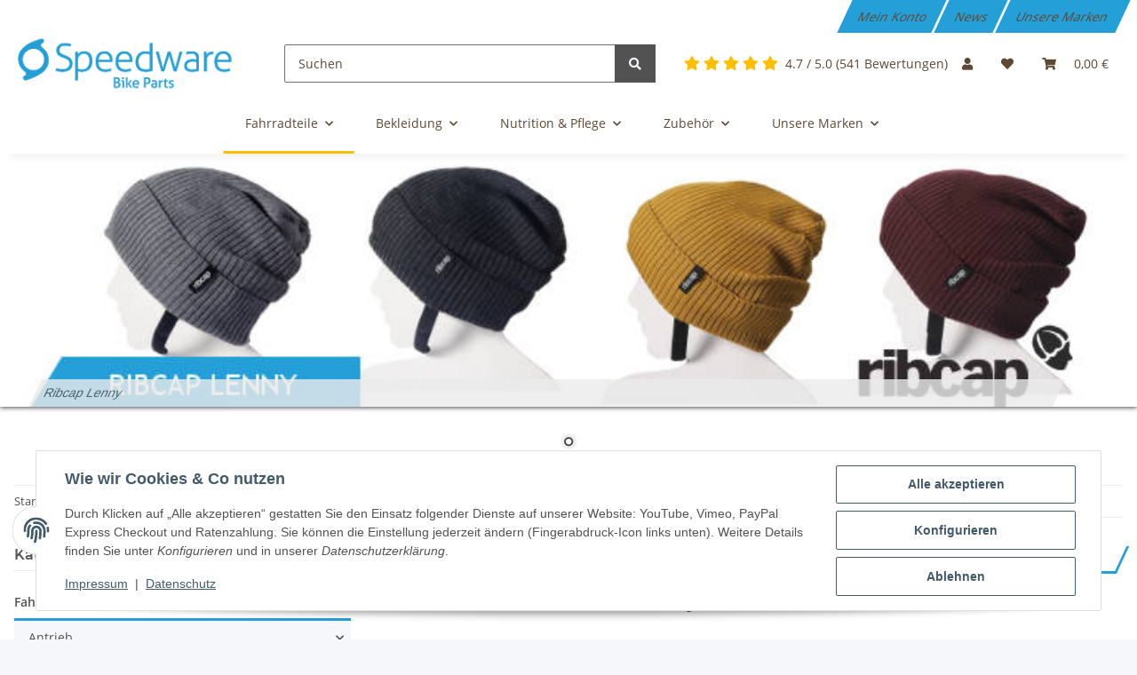

--- FILE ---
content_type: text/html; charset=utf-8
request_url: https://speedwareshop.de/Fahrradteile?ed=1
body_size: 52668
content:
<!DOCTYPE html>
<html lang="de" itemscope itemtype="https://schema.org/CollectionPage">
    
    <head>
        
    

            <meta http-equiv="content-type" content="text/html; charset=utf-8">
            <meta name="description" itemprop="description" content="Leichte Fahrradteile sie finden hier die leichten Lenker von Schmolke, Laufräder Naben usw von Tune und BOR und auch Carbon Parts von AX Lightness und Enve">
                        <meta name="viewport" content="width=device-width, initial-scale=1.0">
            <meta http-equiv="X-UA-Compatible" content="IE=edge">
                        <meta name="robots" content="index, follow">

            <meta itemprop="url" content="https://speedwareshop.de/Fahrradteile">
            <meta property="og:type" content="website">
            <meta property="og:site_name" content="Leichtbau Fahrradteile von Tune, BOR, Schmolke usw">
            <meta property="og:title" content="Leichtbau Fahrradteile von Tune, BOR, Schmolke usw">
            <meta property="og:description" content="Leichte Fahrradteile sie finden hier die leichten Lenker von Schmolke, Laufräder Naben usw von Tune und BOR und auch Carbon Parts von AX Lightness und Enve">
            <meta property="og:url" content="https://speedwareshop.de/Fahrradteile">

                                                                                                                        
                            <meta itemprop="image" content="https://speedwareshop.de/bilder/intern/shoplogo/speedware.png">
                <meta property="og:image" content="https://speedwareshop.de/bilder/intern/shoplogo/speedware.png">
                    

        <title itemprop="name">Leichtbau Fahrradteile von Tune, BOR, Schmolke usw</title>

                    <link rel="canonical" href="https://speedwareshop.de/Fahrradteile">
        
        
<script type="application/ld+json">{"@context": "https://schema.org","@type": "Store","name": "Speedware Bike Parts","image": "https://speedwareshop.de/bilder/intern/shoplogo/speedware.png","url": "https://speedwareshop.de","address": {"@type": "PostalAddress","streetAddress": "Adam-Opel-Straße 1","addressLocality": "Haßfurt","postalCode": "97437","addressCountry": "Deutschland"},"telephone": "09521 5049084","email": "info@speedwareshop.de","logo": "https://speedwareshop.de/bilder/intern/shoplogo/speedware.png","aggregateRating": {"@type": "AggregateRating","ratingValue": "4.7","reviewCount": "541"}}</script>


        
            <link rel="icon" href="https://speedwareshop.de/favicon.ico" sizes="48x48">
            <link rel="icon" href="https://speedwareshop.de/favicon.svg" sizes="any" type="image/svg+xml">
            <link rel="apple-touch-icon" href="https://speedwareshop.de/apple-touch-icon.png">
            <link rel="manifest" href="https://speedwareshop.de/site.webmanifest">
            <meta name="msapplication-TileColor" content="#1C1D2C">
            <meta name="msapplication-TileImage" content="https://speedwareshop.de/mstile-144x144.png">
        
        
            <meta name="theme-color" content="#1C1D2C">
        

        
                                                    
                <style id="criticalCSS">
                    
                        :root{--blue: #007bff;--indigo: #6610f2;--purple: #6f42c1;--pink: #e83e8c;--red: #dc3545;--orange: #fd7e14;--yellow: #ffc107;--green: #28a745;--teal: #20c997;--cyan: #17a2b8;--white: #ffffff;--gray: #707070;--gray-dark: #343a40;--primary: #F8BF00;--secondary: #525252;--success: #1C871E;--info: #525252;--warning: #f39932;--danger: #b90000;--light: #f5f7fa;--dark: #525252;--gray: #707070;--gray-light: #f5f7fa;--gray-medium: #ebebeb;--gray-dark: #9b9b9b;--gray-darker: #525252;--breakpoint-xs: 0;--breakpoint-sm: 576px;--breakpoint-md: 768px;--breakpoint-lg: 992px;--breakpoint-xl: 1300px;--font-family-sans-serif: "Open Sans", sans-serif;--font-family-monospace: SFMono-Regular, Menlo, Monaco, Consolas, "Liberation Mono", "Courier New", monospace}*,*::before,*::after{box-sizing:border-box}html{font-family:sans-serif;line-height:1.15;-webkit-text-size-adjust:100%;-webkit-tap-highlight-color:rgba(0, 0, 0, 0)}article,aside,figcaption,figure,footer,header,hgroup,main,nav,section{display:block}body{margin:0;font-family:"Open Sans", sans-serif;font-size:0.875rem;font-weight:400;line-height:1.5;color:#525252;text-align:left;background-color:#f5f7fa}[tabindex="-1"]:focus:not(:focus-visible){outline:0 !important}hr{box-sizing:content-box;height:0;overflow:visible}h1,h2,h3,h4,h5,h6{margin-top:0;margin-bottom:1rem}p{margin-top:0;margin-bottom:1rem}abbr[title],abbr[data-original-title]{text-decoration:underline;text-decoration:underline dotted;cursor:help;border-bottom:0;text-decoration-skip-ink:none}address{margin-bottom:1rem;font-style:normal;line-height:inherit}ol,ul,dl{margin-top:0;margin-bottom:1rem}ol ol,ul ul,ol ul,ul ol{margin-bottom:0}dt{font-weight:700}dd{margin-bottom:0.5rem;margin-left:0}blockquote{margin:0 0 1rem}b,strong{font-weight:bolder}small{font-size:80%}sub,sup{position:relative;font-size:75%;line-height:0;vertical-align:baseline}sub{bottom:-0.25em}sup{top:-0.5em}a{color:#525252;text-decoration:underline;background-color:transparent}a:hover{color:#F8BF00;text-decoration:none}a:not([href]):not([class]){color:inherit;text-decoration:none}a:not([href]):not([class]):hover{color:inherit;text-decoration:none}pre,code,kbd,samp{font-family:SFMono-Regular, Menlo, Monaco, Consolas, "Liberation Mono", "Courier New", monospace;font-size:1em}pre{margin-top:0;margin-bottom:1rem;overflow:auto;-ms-overflow-style:scrollbar}figure{margin:0 0 1rem}img{vertical-align:middle;border-style:none}svg{overflow:hidden;vertical-align:middle}table{border-collapse:collapse}caption{padding-top:0.75rem;padding-bottom:0.75rem;color:#707070;text-align:left;caption-side:bottom}th{text-align:inherit;text-align:-webkit-match-parent}label{display:inline-block;margin-bottom:0.5rem}button{border-radius:0}button:focus:not(:focus-visible){outline:0}input,button,select,optgroup,textarea{margin:0;font-family:inherit;font-size:inherit;line-height:inherit}button,input{overflow:visible}button,select{text-transform:none}[role="button"]{cursor:pointer}select{word-wrap:normal}button,[type="button"],[type="reset"],[type="submit"]{-webkit-appearance:button}button:not(:disabled),[type="button"]:not(:disabled),[type="reset"]:not(:disabled),[type="submit"]:not(:disabled){cursor:pointer}button::-moz-focus-inner,[type="button"]::-moz-focus-inner,[type="reset"]::-moz-focus-inner,[type="submit"]::-moz-focus-inner{padding:0;border-style:none}input[type="radio"],input[type="checkbox"]{box-sizing:border-box;padding:0}textarea{overflow:auto;resize:vertical}fieldset{min-width:0;padding:0;margin:0;border:0}legend{display:block;width:100%;max-width:100%;padding:0;margin-bottom:0.5rem;font-size:1.5rem;line-height:inherit;color:inherit;white-space:normal}progress{vertical-align:baseline}[type="number"]::-webkit-inner-spin-button,[type="number"]::-webkit-outer-spin-button{height:auto}[type="search"]{outline-offset:-2px;-webkit-appearance:none}[type="search"]::-webkit-search-decoration{-webkit-appearance:none}::-webkit-file-upload-button{font:inherit;-webkit-appearance:button}output{display:inline-block}summary{display:list-item;cursor:pointer}template{display:none}[hidden]{display:none !important}.img-fluid{max-width:100%;height:auto}.img-thumbnail{padding:0.25rem;background-color:#f5f7fa;border:1px solid #dee2e6;border-radius:0.125rem;box-shadow:0 1px 2px rgba(0, 0, 0, 0.075);max-width:100%;height:auto}.figure{display:inline-block}.figure-img{margin-bottom:0.5rem;line-height:1}.figure-caption{font-size:90%;color:#707070}code{font-size:87.5%;color:#e83e8c;word-wrap:break-word}a>code{color:inherit}kbd{padding:0.2rem 0.4rem;font-size:87.5%;color:#ffffff;background-color:#212529;border-radius:0.125rem;box-shadow:inset 0 -0.1rem 0 rgba(0, 0, 0, 0.25)}kbd kbd{padding:0;font-size:100%;font-weight:700;box-shadow:none}pre{display:block;font-size:87.5%;color:#212529}pre code{font-size:inherit;color:inherit;word-break:normal}.pre-scrollable{max-height:340px;overflow-y:scroll}.container,.container-fluid,.container-sm,.container-md,.container-lg,.container-xl{width:100%;padding-right:1rem;padding-left:1rem;margin-right:auto;margin-left:auto}@media (min-width:576px){.container,.container-sm{max-width:97vw}}@media (min-width:768px){.container,.container-sm,.container-md{max-width:720px}}@media (min-width:992px){.container,.container-sm,.container-md,.container-lg{max-width:960px}}@media (min-width:1300px){.container,.container-sm,.container-md,.container-lg,.container-xl{max-width:1250px}}.row{display:flex;flex-wrap:wrap;margin-right:-1rem;margin-left:-1rem}.no-gutters{margin-right:0;margin-left:0}.no-gutters>.col,.no-gutters>[class*="col-"]{padding-right:0;padding-left:0}.col-1,.col-2,.col-3,.col-4,.col-5,.col-6,.col-7,.col-8,.col-9,.col-10,.col-11,.col-12,.col,.col-auto,.col-sm-1,.col-sm-2,.col-sm-3,.col-sm-4,.col-sm-5,.col-sm-6,.col-sm-7,.col-sm-8,.col-sm-9,.col-sm-10,.col-sm-11,.col-sm-12,.col-sm,.col-sm-auto,.col-md-1,.col-md-2,.col-md-3,.col-md-4,.col-md-5,.col-md-6,.col-md-7,.col-md-8,.col-md-9,.col-md-10,.col-md-11,.col-md-12,.col-md,.col-md-auto,.col-lg-1,.col-lg-2,.col-lg-3,.col-lg-4,.col-lg-5,.col-lg-6,.col-lg-7,.col-lg-8,.col-lg-9,.col-lg-10,.col-lg-11,.col-lg-12,.col-lg,.col-lg-auto,.col-xl-1,.col-xl-2,.col-xl-3,.col-xl-4,.col-xl-5,.col-xl-6,.col-xl-7,.col-xl-8,.col-xl-9,.col-xl-10,.col-xl-11,.col-xl-12,.col-xl,.col-xl-auto{position:relative;width:100%;padding-right:1rem;padding-left:1rem}.col{flex-basis:0;flex-grow:1;max-width:100%}.row-cols-1>*{flex:0 0 100%;max-width:100%}.row-cols-2>*{flex:0 0 50%;max-width:50%}.row-cols-3>*{flex:0 0 33.3333333333%;max-width:33.3333333333%}.row-cols-4>*{flex:0 0 25%;max-width:25%}.row-cols-5>*{flex:0 0 20%;max-width:20%}.row-cols-6>*{flex:0 0 16.6666666667%;max-width:16.6666666667%}.col-auto{flex:0 0 auto;width:auto;max-width:100%}.col-1{flex:0 0 8.33333333%;max-width:8.33333333%}.col-2{flex:0 0 16.66666667%;max-width:16.66666667%}.col-3{flex:0 0 25%;max-width:25%}.col-4{flex:0 0 33.33333333%;max-width:33.33333333%}.col-5{flex:0 0 41.66666667%;max-width:41.66666667%}.col-6{flex:0 0 50%;max-width:50%}.col-7{flex:0 0 58.33333333%;max-width:58.33333333%}.col-8{flex:0 0 66.66666667%;max-width:66.66666667%}.col-9{flex:0 0 75%;max-width:75%}.col-10{flex:0 0 83.33333333%;max-width:83.33333333%}.col-11{flex:0 0 91.66666667%;max-width:91.66666667%}.col-12{flex:0 0 100%;max-width:100%}.order-first{order:-1}.order-last{order:13}.order-0{order:0}.order-1{order:1}.order-2{order:2}.order-3{order:3}.order-4{order:4}.order-5{order:5}.order-6{order:6}.order-7{order:7}.order-8{order:8}.order-9{order:9}.order-10{order:10}.order-11{order:11}.order-12{order:12}.offset-1{margin-left:8.33333333%}.offset-2{margin-left:16.66666667%}.offset-3{margin-left:25%}.offset-4{margin-left:33.33333333%}.offset-5{margin-left:41.66666667%}.offset-6{margin-left:50%}.offset-7{margin-left:58.33333333%}.offset-8{margin-left:66.66666667%}.offset-9{margin-left:75%}.offset-10{margin-left:83.33333333%}.offset-11{margin-left:91.66666667%}@media (min-width:576px){.col-sm{flex-basis:0;flex-grow:1;max-width:100%}.row-cols-sm-1>*{flex:0 0 100%;max-width:100%}.row-cols-sm-2>*{flex:0 0 50%;max-width:50%}.row-cols-sm-3>*{flex:0 0 33.3333333333%;max-width:33.3333333333%}.row-cols-sm-4>*{flex:0 0 25%;max-width:25%}.row-cols-sm-5>*{flex:0 0 20%;max-width:20%}.row-cols-sm-6>*{flex:0 0 16.6666666667%;max-width:16.6666666667%}.col-sm-auto{flex:0 0 auto;width:auto;max-width:100%}.col-sm-1{flex:0 0 8.33333333%;max-width:8.33333333%}.col-sm-2{flex:0 0 16.66666667%;max-width:16.66666667%}.col-sm-3{flex:0 0 25%;max-width:25%}.col-sm-4{flex:0 0 33.33333333%;max-width:33.33333333%}.col-sm-5{flex:0 0 41.66666667%;max-width:41.66666667%}.col-sm-6{flex:0 0 50%;max-width:50%}.col-sm-7{flex:0 0 58.33333333%;max-width:58.33333333%}.col-sm-8{flex:0 0 66.66666667%;max-width:66.66666667%}.col-sm-9{flex:0 0 75%;max-width:75%}.col-sm-10{flex:0 0 83.33333333%;max-width:83.33333333%}.col-sm-11{flex:0 0 91.66666667%;max-width:91.66666667%}.col-sm-12{flex:0 0 100%;max-width:100%}.order-sm-first{order:-1}.order-sm-last{order:13}.order-sm-0{order:0}.order-sm-1{order:1}.order-sm-2{order:2}.order-sm-3{order:3}.order-sm-4{order:4}.order-sm-5{order:5}.order-sm-6{order:6}.order-sm-7{order:7}.order-sm-8{order:8}.order-sm-9{order:9}.order-sm-10{order:10}.order-sm-11{order:11}.order-sm-12{order:12}.offset-sm-0{margin-left:0}.offset-sm-1{margin-left:8.33333333%}.offset-sm-2{margin-left:16.66666667%}.offset-sm-3{margin-left:25%}.offset-sm-4{margin-left:33.33333333%}.offset-sm-5{margin-left:41.66666667%}.offset-sm-6{margin-left:50%}.offset-sm-7{margin-left:58.33333333%}.offset-sm-8{margin-left:66.66666667%}.offset-sm-9{margin-left:75%}.offset-sm-10{margin-left:83.33333333%}.offset-sm-11{margin-left:91.66666667%}}@media (min-width:768px){.col-md{flex-basis:0;flex-grow:1;max-width:100%}.row-cols-md-1>*{flex:0 0 100%;max-width:100%}.row-cols-md-2>*{flex:0 0 50%;max-width:50%}.row-cols-md-3>*{flex:0 0 33.3333333333%;max-width:33.3333333333%}.row-cols-md-4>*{flex:0 0 25%;max-width:25%}.row-cols-md-5>*{flex:0 0 20%;max-width:20%}.row-cols-md-6>*{flex:0 0 16.6666666667%;max-width:16.6666666667%}.col-md-auto{flex:0 0 auto;width:auto;max-width:100%}.col-md-1{flex:0 0 8.33333333%;max-width:8.33333333%}.col-md-2{flex:0 0 16.66666667%;max-width:16.66666667%}.col-md-3{flex:0 0 25%;max-width:25%}.col-md-4{flex:0 0 33.33333333%;max-width:33.33333333%}.col-md-5{flex:0 0 41.66666667%;max-width:41.66666667%}.col-md-6{flex:0 0 50%;max-width:50%}.col-md-7{flex:0 0 58.33333333%;max-width:58.33333333%}.col-md-8{flex:0 0 66.66666667%;max-width:66.66666667%}.col-md-9{flex:0 0 75%;max-width:75%}.col-md-10{flex:0 0 83.33333333%;max-width:83.33333333%}.col-md-11{flex:0 0 91.66666667%;max-width:91.66666667%}.col-md-12{flex:0 0 100%;max-width:100%}.order-md-first{order:-1}.order-md-last{order:13}.order-md-0{order:0}.order-md-1{order:1}.order-md-2{order:2}.order-md-3{order:3}.order-md-4{order:4}.order-md-5{order:5}.order-md-6{order:6}.order-md-7{order:7}.order-md-8{order:8}.order-md-9{order:9}.order-md-10{order:10}.order-md-11{order:11}.order-md-12{order:12}.offset-md-0{margin-left:0}.offset-md-1{margin-left:8.33333333%}.offset-md-2{margin-left:16.66666667%}.offset-md-3{margin-left:25%}.offset-md-4{margin-left:33.33333333%}.offset-md-5{margin-left:41.66666667%}.offset-md-6{margin-left:50%}.offset-md-7{margin-left:58.33333333%}.offset-md-8{margin-left:66.66666667%}.offset-md-9{margin-left:75%}.offset-md-10{margin-left:83.33333333%}.offset-md-11{margin-left:91.66666667%}}@media (min-width:992px){.col-lg{flex-basis:0;flex-grow:1;max-width:100%}.row-cols-lg-1>*{flex:0 0 100%;max-width:100%}.row-cols-lg-2>*{flex:0 0 50%;max-width:50%}.row-cols-lg-3>*{flex:0 0 33.3333333333%;max-width:33.3333333333%}.row-cols-lg-4>*{flex:0 0 25%;max-width:25%}.row-cols-lg-5>*{flex:0 0 20%;max-width:20%}.row-cols-lg-6>*{flex:0 0 16.6666666667%;max-width:16.6666666667%}.col-lg-auto{flex:0 0 auto;width:auto;max-width:100%}.col-lg-1{flex:0 0 8.33333333%;max-width:8.33333333%}.col-lg-2{flex:0 0 16.66666667%;max-width:16.66666667%}.col-lg-3{flex:0 0 25%;max-width:25%}.col-lg-4{flex:0 0 33.33333333%;max-width:33.33333333%}.col-lg-5{flex:0 0 41.66666667%;max-width:41.66666667%}.col-lg-6{flex:0 0 50%;max-width:50%}.col-lg-7{flex:0 0 58.33333333%;max-width:58.33333333%}.col-lg-8{flex:0 0 66.66666667%;max-width:66.66666667%}.col-lg-9{flex:0 0 75%;max-width:75%}.col-lg-10{flex:0 0 83.33333333%;max-width:83.33333333%}.col-lg-11{flex:0 0 91.66666667%;max-width:91.66666667%}.col-lg-12{flex:0 0 100%;max-width:100%}.order-lg-first{order:-1}.order-lg-last{order:13}.order-lg-0{order:0}.order-lg-1{order:1}.order-lg-2{order:2}.order-lg-3{order:3}.order-lg-4{order:4}.order-lg-5{order:5}.order-lg-6{order:6}.order-lg-7{order:7}.order-lg-8{order:8}.order-lg-9{order:9}.order-lg-10{order:10}.order-lg-11{order:11}.order-lg-12{order:12}.offset-lg-0{margin-left:0}.offset-lg-1{margin-left:8.33333333%}.offset-lg-2{margin-left:16.66666667%}.offset-lg-3{margin-left:25%}.offset-lg-4{margin-left:33.33333333%}.offset-lg-5{margin-left:41.66666667%}.offset-lg-6{margin-left:50%}.offset-lg-7{margin-left:58.33333333%}.offset-lg-8{margin-left:66.66666667%}.offset-lg-9{margin-left:75%}.offset-lg-10{margin-left:83.33333333%}.offset-lg-11{margin-left:91.66666667%}}@media (min-width:1300px){.col-xl{flex-basis:0;flex-grow:1;max-width:100%}.row-cols-xl-1>*{flex:0 0 100%;max-width:100%}.row-cols-xl-2>*{flex:0 0 50%;max-width:50%}.row-cols-xl-3>*{flex:0 0 33.3333333333%;max-width:33.3333333333%}.row-cols-xl-4>*{flex:0 0 25%;max-width:25%}.row-cols-xl-5>*{flex:0 0 20%;max-width:20%}.row-cols-xl-6>*{flex:0 0 16.6666666667%;max-width:16.6666666667%}.col-xl-auto{flex:0 0 auto;width:auto;max-width:100%}.col-xl-1{flex:0 0 8.33333333%;max-width:8.33333333%}.col-xl-2{flex:0 0 16.66666667%;max-width:16.66666667%}.col-xl-3{flex:0 0 25%;max-width:25%}.col-xl-4{flex:0 0 33.33333333%;max-width:33.33333333%}.col-xl-5{flex:0 0 41.66666667%;max-width:41.66666667%}.col-xl-6{flex:0 0 50%;max-width:50%}.col-xl-7{flex:0 0 58.33333333%;max-width:58.33333333%}.col-xl-8{flex:0 0 66.66666667%;max-width:66.66666667%}.col-xl-9{flex:0 0 75%;max-width:75%}.col-xl-10{flex:0 0 83.33333333%;max-width:83.33333333%}.col-xl-11{flex:0 0 91.66666667%;max-width:91.66666667%}.col-xl-12{flex:0 0 100%;max-width:100%}.order-xl-first{order:-1}.order-xl-last{order:13}.order-xl-0{order:0}.order-xl-1{order:1}.order-xl-2{order:2}.order-xl-3{order:3}.order-xl-4{order:4}.order-xl-5{order:5}.order-xl-6{order:6}.order-xl-7{order:7}.order-xl-8{order:8}.order-xl-9{order:9}.order-xl-10{order:10}.order-xl-11{order:11}.order-xl-12{order:12}.offset-xl-0{margin-left:0}.offset-xl-1{margin-left:8.33333333%}.offset-xl-2{margin-left:16.66666667%}.offset-xl-3{margin-left:25%}.offset-xl-4{margin-left:33.33333333%}.offset-xl-5{margin-left:41.66666667%}.offset-xl-6{margin-left:50%}.offset-xl-7{margin-left:58.33333333%}.offset-xl-8{margin-left:66.66666667%}.offset-xl-9{margin-left:75%}.offset-xl-10{margin-left:83.33333333%}.offset-xl-11{margin-left:91.66666667%}}.nav{display:flex;flex-wrap:wrap;padding-left:0;margin-bottom:0;list-style:none}.nav-link{display:block;padding:0.5rem 1rem;text-decoration:none}.nav-link:hover,.nav-link:focus{text-decoration:none}.nav-link.disabled{color:#707070;pointer-events:none;cursor:default}.nav-tabs{border-bottom:1px solid #dee2e6}.nav-tabs .nav-link{margin-bottom:-1px;background-color:transparent;border:1px solid transparent;border-top-left-radius:0;border-top-right-radius:0}.nav-tabs .nav-link:hover,.nav-tabs .nav-link:focus{isolation:isolate;border-color:transparent}.nav-tabs .nav-link.disabled{color:#707070;background-color:transparent;border-color:transparent}.nav-tabs .nav-link.active,.nav-tabs .nav-item.show .nav-link{color:#525252;background-color:transparent;border-color:#F8BF00}.nav-tabs .dropdown-menu{margin-top:-1px;border-top-left-radius:0;border-top-right-radius:0}.nav-pills .nav-link{background:none;border:0;border-radius:0.125rem}.nav-pills .nav-link.active,.nav-pills .show>.nav-link{color:#ffffff;background-color:#F8BF00}.nav-fill>.nav-link,.nav-fill .nav-item{flex:1 1 auto;text-align:center}.nav-justified>.nav-link,.nav-justified .nav-item{flex-basis:0;flex-grow:1;text-align:center}.tab-content>.tab-pane{display:none}.tab-content>.active{display:block}.navbar{position:relative;display:flex;flex-wrap:wrap;align-items:center;justify-content:space-between;padding:0.4rem 1rem}.navbar .container,.navbar .container-fluid,.navbar .container-sm,.navbar .container-md,.navbar .container-lg,.navbar .container-xl,.navbar>.container-sm,.navbar>.container-md,.navbar>.container-lg,.navbar>.container-xl{display:flex;flex-wrap:wrap;align-items:center;justify-content:space-between}.navbar-brand{display:inline-block;padding-top:0.40625rem;padding-bottom:0.40625rem;margin-right:1rem;font-size:1rem;line-height:inherit;white-space:nowrap}.navbar-brand:hover,.navbar-brand:focus{text-decoration:none}.navbar-nav{display:flex;flex-direction:column;padding-left:0;margin-bottom:0;list-style:none}.navbar-nav .nav-link{padding-right:0;padding-left:0}.navbar-nav .dropdown-menu{position:static;float:none}.navbar-text{display:inline-block;padding-top:0.5rem;padding-bottom:0.5rem}.navbar-collapse{flex-basis:100%;flex-grow:1;align-items:center}.navbar-toggler{padding:0.25rem 0.75rem;font-size:1rem;line-height:1;background-color:transparent;border:1px solid transparent;border-radius:0.125rem}.navbar-toggler:hover,.navbar-toggler:focus{text-decoration:none}.navbar-toggler-icon{display:inline-block;width:1.5em;height:1.5em;vertical-align:middle;content:"";background:50% / 100% 100% no-repeat}.navbar-nav-scroll{max-height:75vh;overflow-y:auto}@media (max-width:575.98px){.navbar-expand-sm>.container,.navbar-expand-sm>.container-fluid,.navbar-expand-sm>.container-sm,.navbar-expand-sm>.container-md,.navbar-expand-sm>.container-lg,.navbar-expand-sm>.container-xl{padding-right:0;padding-left:0}}@media (min-width:576px){.navbar-expand-sm{flex-flow:row nowrap;justify-content:flex-start}.navbar-expand-sm .navbar-nav{flex-direction:row}.navbar-expand-sm .navbar-nav .dropdown-menu{position:absolute}.navbar-expand-sm .navbar-nav .nav-link{padding-right:1.5rem;padding-left:1.5rem}.navbar-expand-sm>.container,.navbar-expand-sm>.container-fluid,.navbar-expand-sm>.container-sm,.navbar-expand-sm>.container-md,.navbar-expand-sm>.container-lg,.navbar-expand-sm>.container-xl{flex-wrap:nowrap}.navbar-expand-sm .navbar-nav-scroll{overflow:visible}.navbar-expand-sm .navbar-collapse{display:flex !important;flex-basis:auto}.navbar-expand-sm .navbar-toggler{display:none}}@media (max-width:767.98px){.navbar-expand-md>.container,.navbar-expand-md>.container-fluid,.navbar-expand-md>.container-sm,.navbar-expand-md>.container-md,.navbar-expand-md>.container-lg,.navbar-expand-md>.container-xl{padding-right:0;padding-left:0}}@media (min-width:768px){.navbar-expand-md{flex-flow:row nowrap;justify-content:flex-start}.navbar-expand-md .navbar-nav{flex-direction:row}.navbar-expand-md .navbar-nav .dropdown-menu{position:absolute}.navbar-expand-md .navbar-nav .nav-link{padding-right:1.5rem;padding-left:1.5rem}.navbar-expand-md>.container,.navbar-expand-md>.container-fluid,.navbar-expand-md>.container-sm,.navbar-expand-md>.container-md,.navbar-expand-md>.container-lg,.navbar-expand-md>.container-xl{flex-wrap:nowrap}.navbar-expand-md .navbar-nav-scroll{overflow:visible}.navbar-expand-md .navbar-collapse{display:flex !important;flex-basis:auto}.navbar-expand-md .navbar-toggler{display:none}}@media (max-width:991.98px){.navbar-expand-lg>.container,.navbar-expand-lg>.container-fluid,.navbar-expand-lg>.container-sm,.navbar-expand-lg>.container-md,.navbar-expand-lg>.container-lg,.navbar-expand-lg>.container-xl{padding-right:0;padding-left:0}}@media (min-width:992px){.navbar-expand-lg{flex-flow:row nowrap;justify-content:flex-start}.navbar-expand-lg .navbar-nav{flex-direction:row}.navbar-expand-lg .navbar-nav .dropdown-menu{position:absolute}.navbar-expand-lg .navbar-nav .nav-link{padding-right:1.5rem;padding-left:1.5rem}.navbar-expand-lg>.container,.navbar-expand-lg>.container-fluid,.navbar-expand-lg>.container-sm,.navbar-expand-lg>.container-md,.navbar-expand-lg>.container-lg,.navbar-expand-lg>.container-xl{flex-wrap:nowrap}.navbar-expand-lg .navbar-nav-scroll{overflow:visible}.navbar-expand-lg .navbar-collapse{display:flex !important;flex-basis:auto}.navbar-expand-lg .navbar-toggler{display:none}}@media (max-width:1299.98px){.navbar-expand-xl>.container,.navbar-expand-xl>.container-fluid,.navbar-expand-xl>.container-sm,.navbar-expand-xl>.container-md,.navbar-expand-xl>.container-lg,.navbar-expand-xl>.container-xl{padding-right:0;padding-left:0}}@media (min-width:1300px){.navbar-expand-xl{flex-flow:row nowrap;justify-content:flex-start}.navbar-expand-xl .navbar-nav{flex-direction:row}.navbar-expand-xl .navbar-nav .dropdown-menu{position:absolute}.navbar-expand-xl .navbar-nav .nav-link{padding-right:1.5rem;padding-left:1.5rem}.navbar-expand-xl>.container,.navbar-expand-xl>.container-fluid,.navbar-expand-xl>.container-sm,.navbar-expand-xl>.container-md,.navbar-expand-xl>.container-lg,.navbar-expand-xl>.container-xl{flex-wrap:nowrap}.navbar-expand-xl .navbar-nav-scroll{overflow:visible}.navbar-expand-xl .navbar-collapse{display:flex !important;flex-basis:auto}.navbar-expand-xl .navbar-toggler{display:none}}.navbar-expand{flex-flow:row nowrap;justify-content:flex-start}.navbar-expand>.container,.navbar-expand>.container-fluid,.navbar-expand>.container-sm,.navbar-expand>.container-md,.navbar-expand>.container-lg,.navbar-expand>.container-xl{padding-right:0;padding-left:0}.navbar-expand .navbar-nav{flex-direction:row}.navbar-expand .navbar-nav .dropdown-menu{position:absolute}.navbar-expand .navbar-nav .nav-link{padding-right:1.5rem;padding-left:1.5rem}.navbar-expand>.container,.navbar-expand>.container-fluid,.navbar-expand>.container-sm,.navbar-expand>.container-md,.navbar-expand>.container-lg,.navbar-expand>.container-xl{flex-wrap:nowrap}.navbar-expand .navbar-nav-scroll{overflow:visible}.navbar-expand .navbar-collapse{display:flex !important;flex-basis:auto}.navbar-expand .navbar-toggler{display:none}.navbar-light .navbar-brand{color:rgba(0, 0, 0, 0.9)}.navbar-light .navbar-brand:hover,.navbar-light .navbar-brand:focus{color:rgba(0, 0, 0, 0.9)}.navbar-light .navbar-nav .nav-link{color:#525252}.navbar-light .navbar-nav .nav-link:hover,.navbar-light .navbar-nav .nav-link:focus{color:#F8BF00}.navbar-light .navbar-nav .nav-link.disabled{color:rgba(0, 0, 0, 0.3)}.navbar-light .navbar-nav .show>.nav-link,.navbar-light .navbar-nav .active>.nav-link,.navbar-light .navbar-nav .nav-link.show,.navbar-light .navbar-nav .nav-link.active{color:rgba(0, 0, 0, 0.9)}.navbar-light .navbar-toggler{color:#525252;border-color:rgba(0, 0, 0, 0.1)}.navbar-light .navbar-toggler-icon{background-image:url("data:image/svg+xml,%3csvg xmlns='http://www.w3.org/2000/svg' width='30' height='30' viewBox='0 0 30 30'%3e%3cpath stroke='%23525252' stroke-linecap='round' stroke-miterlimit='10' stroke-width='2' d='M4 7h22M4 15h22M4 23h22'/%3e%3c/svg%3e")}.navbar-light .navbar-text{color:#525252}.navbar-light .navbar-text a{color:rgba(0, 0, 0, 0.9)}.navbar-light .navbar-text a:hover,.navbar-light .navbar-text a:focus{color:rgba(0, 0, 0, 0.9)}.navbar-dark .navbar-brand{color:#ffffff}.navbar-dark .navbar-brand:hover,.navbar-dark .navbar-brand:focus{color:#ffffff}.navbar-dark .navbar-nav .nav-link{color:rgba(255, 255, 255, 0.5)}.navbar-dark .navbar-nav .nav-link:hover,.navbar-dark .navbar-nav .nav-link:focus{color:rgba(255, 255, 255, 0.75)}.navbar-dark .navbar-nav .nav-link.disabled{color:rgba(255, 255, 255, 0.25)}.navbar-dark .navbar-nav .show>.nav-link,.navbar-dark .navbar-nav .active>.nav-link,.navbar-dark .navbar-nav .nav-link.show,.navbar-dark .navbar-nav .nav-link.active{color:#ffffff}.navbar-dark .navbar-toggler{color:rgba(255, 255, 255, 0.5);border-color:rgba(255, 255, 255, 0.1)}.navbar-dark .navbar-toggler-icon{background-image:url("data:image/svg+xml,%3csvg xmlns='http://www.w3.org/2000/svg' width='30' height='30' viewBox='0 0 30 30'%3e%3cpath stroke='rgba%28255, 255, 255, 0.5%29' stroke-linecap='round' stroke-miterlimit='10' stroke-width='2' d='M4 7h22M4 15h22M4 23h22'/%3e%3c/svg%3e")}.navbar-dark .navbar-text{color:rgba(255, 255, 255, 0.5)}.navbar-dark .navbar-text a{color:#ffffff}.navbar-dark .navbar-text a:hover,.navbar-dark .navbar-text a:focus{color:#ffffff}.pagination-sm .page-item.active .page-link::after,.pagination-sm .page-item.active .page-text::after{left:0.375rem;right:0.375rem}.pagination-lg .page-item.active .page-link::after,.pagination-lg .page-item.active .page-text::after{left:1.125rem;right:1.125rem}.page-item{position:relative}.page-item.active{font-weight:700}.page-item.active .page-link::after,.page-item.active .page-text::after{content:"";position:absolute;left:0.5625rem;bottom:0;right:0.5625rem;border-bottom:4px solid #F8BF00}@media (min-width:768px){.dropdown-item.page-item{background-color:transparent}}.page-link,.page-text{text-decoration:none}.pagination{margin-bottom:0;justify-content:space-between;align-items:center}@media (min-width:768px){.pagination{justify-content:normal}.pagination .dropdown>.btn{display:none}.pagination .dropdown-menu{position:static !important;transform:none !important;display:flex;margin:0;padding:0;border:0;min-width:auto}.pagination .dropdown-item{width:auto;display:inline-block;padding:0}.pagination .dropdown-item.active{background-color:transparent;color:#525252}.pagination .dropdown-item:hover{background-color:transparent}.pagination .pagination-site{display:none}}@media (max-width:767.98px){.pagination .dropdown-item{padding:0}.pagination .dropdown-item.active .page-link,.pagination .dropdown-item.active .page-text,.pagination .dropdown-item:active .page-link,.pagination .dropdown-item:active .page-text{color:#525252}}.productlist-page-nav{align-items:center}.productlist-page-nav .pagination{margin:0}.productlist-page-nav .displayoptions{margin-bottom:1rem}@media (min-width:768px){.productlist-page-nav .displayoptions{margin-bottom:0}}.productlist-page-nav .displayoptions .btn-group+.btn-group+.btn-group{margin-left:0.5rem}.productlist-page-nav .result-option-wrapper{margin-right:0.5rem}.productlist-page-nav .productlist-item-info{margin-bottom:0.5rem;margin-left:auto;margin-right:auto;display:flex}@media (min-width:768px){.productlist-page-nav .productlist-item-info{margin-right:0;margin-bottom:0}.productlist-page-nav .productlist-item-info.productlist-item-border{border-right:1px solid #ebebeb;padding-right:1rem}}.productlist-page-nav.productlist-page-nav-header-m{margin-top:3rem}@media (min-width:768px){.productlist-page-nav.productlist-page-nav-header-m{margin-top:2rem}.productlist-page-nav.productlist-page-nav-header-m>.col{margin-top:1rem}}.productlist-page-nav-bottom{margin-bottom:2rem}.pagination-wrapper{margin-bottom:1rem;align-items:center;border-top:1px solid #f5f7fa;border-bottom:1px solid #f5f7fa;padding-top:0.5rem;padding-bottom:0.5rem}.pagination-wrapper .pagination-entries{font-weight:700;margin-bottom:1rem}@media (min-width:768px){.pagination-wrapper .pagination-entries{margin-bottom:0}}.pagination-wrapper .pagination-selects{margin-left:auto;margin-top:1rem}@media (min-width:768px){.pagination-wrapper .pagination-selects{margin-left:0;margin-top:0}}.pagination-wrapper .pagination-selects .pagination-selects-entries{margin-bottom:1rem}@media (min-width:768px){.pagination-wrapper .pagination-selects .pagination-selects-entries{margin-right:1rem;margin-bottom:0}}.pagination-no-wrapper{border:0;padding-top:0;padding-bottom:0}.topbar-wrapper{position:relative;z-index:1021;flex-direction:row-reverse}.sticky-header header{position:sticky;top:0}#jtl-nav-wrapper .form-control::placeholder,#jtl-nav-wrapper .form-control:focus::placeholder{color:#5d4834}#jtl-nav-wrapper .label-slide .form-group:not(.exclude-from-label-slide):not(.checkbox) label{background:white;color:#5d4834}header{box-shadow:0 1rem 0.5625rem -0.75rem rgba(0, 0, 0, 0.06);position:relative;z-index:1020}header .dropdown-menu{background-color:white;color:#5d4834}header .navbar-toggler{color:#5d4834}header .navbar-brand img{max-width:50vw;object-fit:contain}header .nav-right .dropdown-menu{margin-top:-0.03125rem;box-shadow:inset 0 1rem 0.5625rem -0.75rem rgba(0, 0, 0, 0.06)}@media (min-width:992px){header #mainNavigation{margin-right:1rem}}@media (max-width:991.98px){header .navbar-brand img{max-width:30vw}header .dropup,header .dropright,header .dropdown,header .dropleft,header .col,header [class*="col-"]{position:static}header .navbar-collapse{position:fixed;top:0;left:0;display:block;height:100vh !important;-webkit-overflow-scrolling:touch;max-width:16.875rem;transition:all 0.2s ease-in-out;z-index:1050;width:100%;background:white}header .navbar-collapse:not(.show){transform:translateX(-100%)}header .navbar-nav{transition:all 0.2s ease-in-out}header .navbar-nav .nav-item,header .navbar-nav .nav-link{margin-left:0;margin-right:0;padding-left:1rem;padding-right:1rem;padding-top:1rem;padding-bottom:1rem}header .navbar-nav .nav-link{margin-top:-1rem;margin-bottom:-1rem;margin-left:-1rem;margin-right:-1rem;display:flex;align-items:center;justify-content:space-between}header .navbar-nav .nav-link::after{content:'\f054' !important;font-family:"Font Awesome 5 Free" !important;font-weight:900;margin-left:0.5rem;margin-top:0;font-size:0.75em}header .navbar-nav .nav-item.dropdown>.nav-link>.product-count{display:none}header .navbar-nav .nav-item:not(.dropdown) .nav-link::after{display:none}header .navbar-nav .dropdown-menu{position:absolute;left:100%;top:0;box-shadow:none;width:100%;padding:0;margin:0}header .navbar-nav .dropdown-menu:not(.show){display:none}header .navbar-nav .dropdown-body{margin:0}header .navbar-nav .nav{flex-direction:column}header .nav-mobile-header{padding-left:1rem;padding-right:1rem}header .nav-mobile-header>.row{height:3.125rem}header .nav-mobile-header .nav-mobile-header-hr{margin-top:0;margin-bottom:0}header .nav-mobile-body{height:calc(100vh - 3.125rem);height:calc(var(--vh, 1vh) * 100 - 3.125rem);overflow-y:auto;position:relative}header .nav-scrollbar-inner{overflow:visible}header .nav-right{font-size:1rem}header .nav-right .dropdown-menu{width:100%}}@media (min-width:992px){header .navbar-collapse{height:4.3125rem}header .navbar-nav>.nav-item>.nav-link{position:relative;padding:1.5rem}header .navbar-nav>.nav-item>.nav-link::before{content:"";position:absolute;bottom:0;left:50%;transform:translateX(-50%);border-width:0 0 6px;border-color:#F8BF00;border-style:solid;transition:width 0.4s;width:0}header .navbar-nav>.nav-item.active>.nav-link::before,header .navbar-nav>.nav-item:hover>.nav-link::before,header .navbar-nav>.nav-item.hover>.nav-link::before{width:100%}header .navbar-nav>.nav-item>.dropdown-menu{max-height:calc(100vh - 12.5rem);overflow:auto;margin-top:-0.03125rem;box-shadow:inset 0 1rem 0.5625rem -0.75rem rgba(0, 0, 0, 0.06)}header .navbar-nav>.nav-item.dropdown-full{position:static}header .navbar-nav>.nav-item.dropdown-full .dropdown-menu{width:100%}header .navbar-nav>.nav-item .product-count{display:none}header .navbar-nav>.nav-item .nav{flex-wrap:wrap}header .navbar-nav .nav .nav-link{padding:0}header .navbar-nav .nav .nav-link::after{display:none}header .navbar-nav .dropdown .nav-item{width:100%}header .nav-mobile-body{align-self:flex-start;width:100%}header .nav-scrollbar-inner{width:100%}header .nav-right .nav-link{padding-top:1.5rem;padding-bottom:1.5rem}header .submenu-headline::after{display:none}header .submenu-headline-toplevel{font-family:Montserrat, sans-serif;font-size:1rem;border-bottom:1px solid #ebebeb;margin-bottom:1rem}header .subcategory-wrapper .categories-recursive-dropdown{display:block;position:static !important;box-shadow:none}header .subcategory-wrapper .categories-recursive-dropdown>.nav{flex-direction:column}header .subcategory-wrapper .categories-recursive-dropdown .categories-recursive-dropdown{margin-left:0.25rem}}header .submenu-headline-image{margin-bottom:1rem;display:none}@media (min-width:992px){header .submenu-headline-image{display:block}}header #burger-menu{margin-right:1rem}header .table,header .dropdown-item,header .btn-outline-primary{color:#5d4834}header .dropdown-item{background-color:transparent}header .dropdown-item:hover{background-color:white}header .btn-outline-primary:hover{color:#525252}@media (min-width:992px){.nav-item-lg-m{margin-top:1.5rem;margin-bottom:1.5rem}}.fixed-search{background-color:white;box-shadow:0 0.25rem 0.5rem rgba(0, 0, 0, 0.2);padding-top:0.5rem;padding-bottom:0.5rem}.fixed-search .form-control{background-color:white;color:#5d4834}.fixed-search .form-control::placeholder{color:#5d4834}.main-search .twitter-typeahead{display:flex;flex-grow:1}.form-clear{align-items:center;bottom:8px;color:#5d4834;cursor:pointer;display:flex;height:24px;justify-content:center;position:absolute;right:52px;width:24px;z-index:10}.account-icon-dropdown .account-icon-dropdown-pass{margin-bottom:2rem}.account-icon-dropdown .dropdown-footer{background-color:white}.account-icon-dropdown .dropdown-footer a{text-decoration:underline}.account-icon-dropdown .account-icon-dropdown-logout{padding-bottom:0.5rem}.cart-dropdown-shipping-notice{color:#707070}.is-checkout header,.is-checkout .navbar{height:2.8rem}@media (min-width:992px){.is-checkout header,.is-checkout .navbar{height:4.2625rem}}.is-checkout .search-form-wrapper-fixed,.is-checkout .fixed-search{display:none}@media (max-width:991.98px){.nav-icons{height:2.8rem}}.search-form-wrapper-fixed{padding-top:0.5rem;padding-bottom:0.5rem}.full-width-mega .main-search-wrapper .twitter-typeahead{flex:1}@media (min-width:992px){.full-width-mega .main-search-wrapper{display:block}}@media (max-width:991.98px){.full-width-mega.sticky-top .main-search-wrapper{padding-right:0;padding-left:0;flex:0 0 auto;width:auto;max-width:100%}.full-width-mega.sticky-top .main-search-wrapper+.col,.full-width-mega.sticky-top .main-search-wrapper a{padding-left:0}.full-width-mega.sticky-top .main-search-wrapper .nav-link{padding-right:0.7rem}.full-width-mega .secure-checkout-icon{flex:0 0 auto;width:auto;max-width:100%;margin-left:auto}.full-width-mega .toggler-logo-wrapper{position:initial;width:max-content}}.full-width-mega .nav-icons-wrapper{padding-left:0}.full-width-mega .nav-logo-wrapper{padding-right:0;margin-right:auto}@media (min-width:992px){.full-width-mega .navbar-expand-lg .nav-multiple-row .navbar-nav{flex-wrap:wrap}.full-width-mega #mainNavigation.nav-multiple-row{height:auto;margin-right:0}.full-width-mega .nav-multiple-row .nav-scrollbar-inner{padding-bottom:0}.full-width-mega .nav-multiple-row .nav-scrollbar-arrow{display:none}.full-width-mega .menu-search-position-center .main-search-wrapper{margin-right:auto}.full-width-mega .menu-search-position-left .main-search-wrapper{margin-right:auto}.full-width-mega .menu-search-position-left .nav-logo-wrapper{margin-right:initial}.full-width-mega .menu-center-center.menu-multiple-rows-multiple .nav-scrollbar-inner{justify-content:center}.full-width-mega .menu-center-space-between.menu-multiple-rows-multiple .nav-scrollbar-inner{justify-content:space-between}}@media (min-width:992px){header.full-width-mega .nav-right .dropdown-menu{box-shadow:0 0 7px #000000}header .nav-multiple-row .navbar-nav>.nav-item>.nav-link{padding:1rem 1.5rem}}.slick-slider{position:relative;display:block;box-sizing:border-box;-webkit-touch-callout:none;-webkit-user-select:none;-khtml-user-select:none;-moz-user-select:none;-ms-user-select:none;user-select:none;-ms-touch-action:pan-y;touch-action:pan-y;-webkit-tap-highlight-color:transparent}.slick-list{position:relative;overflow:hidden;display:block;margin:0;padding:0}.slick-list:focus{outline:none}.slick-list.dragging{cursor:pointer;cursor:hand}.slick-slider .slick-track,.slick-slider .slick-list{-webkit-transform:translate3d(0, 0, 0);-moz-transform:translate3d(0, 0, 0);-ms-transform:translate3d(0, 0, 0);-o-transform:translate3d(0, 0, 0);transform:translate3d(0, 0, 0)}.slick-track{position:relative;left:0;top:0;display:block;margin-left:auto;margin-right:auto}.slick-track:before,.slick-track:after{content:"";display:table}.slick-track:after{clear:both}.slick-loading .slick-track{visibility:hidden}.slick-slide{float:left;height:100%;min-height:1px;display:none}[dir="rtl"] .slick-slide{float:right}.slick-slide img{display:block}.slick-slide.slick-loading img{display:none}.slick-slide.dragging img{pointer-events:none}.slick-initialized .slick-slide{display:block}.slick-loading .slick-slide{visibility:hidden}.slick-vertical .slick-slide{display:block;height:auto;border:1px solid transparent}.slick-arrow.slick-hidden{display:none}:root{--vh: 1vh}.fa,.fas,.far,.fal{display:inline-block}h1,h2,h3,h4,h5,h6,.h1,.h2,.h3,.productlist-filter-headline,.sidepanel-left .box-normal .box-normal-link,.h4,.h5,.h6{margin-bottom:1rem;font-family:Montserrat, sans-serif;font-weight:400;line-height:1.2;color:#525252}h1,.h1{font-size:1.875rem}h2,.h2{font-size:1.5rem}h3,.h3,.productlist-filter-headline,.sidepanel-left .box-normal .box-normal-link{font-size:1rem}h4,.h4{font-size:0.875rem}h5,.h5{font-size:0.875rem}h6,.h6{font-size:0.875rem}.banner .img-fluid{width:100%}.label-slide .form-group:not(.exclude-from-label-slide):not(.checkbox) label{display:none}.modal{display:none}.carousel-thumbnails .slick-arrow{opacity:0}.slick-dots{flex:0 0 100%;display:flex;justify-content:center;align-items:center;font-size:0;line-height:0;padding:0;height:1rem;width:100%;margin:2rem 0 0}.slick-dots li{margin:0 0.25rem;list-style-type:none}.slick-dots li button{width:0.75rem;height:0.75rem;padding:0;border-radius:50%;border:0.125rem solid #ebebeb;background-color:#ebebeb;transition:all 0.2s ease-in-out}.slick-dots li.slick-active button{background-color:#525252;border-color:#525252}.consent-modal:not(.active){display:none}.consent-banner-icon{width:1em;height:1em}.mini>#consent-banner{display:none}html{overflow-y:scroll}.dropdown-menu{display:none}.dropdown-toggle::after{content:"";margin-left:0.5rem;display:inline-block}.list-unstyled,.list-icons{padding-left:0;list-style:none}.input-group{position:relative;display:flex;flex-wrap:wrap;align-items:stretch;width:100%}.input-group>.form-control{flex:1 1 auto;width:1%}#main-wrapper{background:#ffffff}.container-fluid-xl{max-width:103.125rem}.nav-dividers .nav-item{position:relative}.nav-dividers .nav-item:not(:last-child)::after{content:"";position:absolute;right:0;top:0.5rem;height:calc(100% - 1rem);border-right:0.0625rem solid currentColor}.nav-link{text-decoration:none}.nav-scrollbar{overflow:hidden;display:flex;align-items:center}.nav-scrollbar .nav,.nav-scrollbar .navbar-nav{flex-wrap:nowrap}.nav-scrollbar .nav-item{white-space:nowrap}.nav-scrollbar-inner{overflow-x:auto;padding-bottom:1.5rem;align-self:flex-start}#shop-nav{align-items:center;flex-shrink:0;margin-left:auto}@media (max-width:767.98px){#shop-nav .nav-link{padding-left:0.7rem;padding-right:0.7rem}}.has-left-sidebar .breadcrumb-container{padding-left:0;padding-right:0}.breadcrumb{display:flex;flex-wrap:wrap;padding:0.5rem 0;margin-bottom:0;list-style:none;background-color:transparent;border-radius:0}.breadcrumb-item{display:none}@media (min-width:768px){.breadcrumb-item{display:flex}}.breadcrumb-item.active{font-weight:700}.breadcrumb-item.first{padding-left:0}.breadcrumb-item.first::before{display:none}.breadcrumb-item+.breadcrumb-item{padding-left:0.5rem}.breadcrumb-item+.breadcrumb-item::before{display:inline-block;padding-right:0.5rem;color:#707070;content:"/"}.breadcrumb-item.active{color:#525252;font-weight:700}.breadcrumb-item.first::before{display:none}.breadcrumb-arrow{display:flex}@media (min-width:768px){.breadcrumb-arrow{display:none}}.breadcrumb-arrow:first-child::before{content:'\f053' !important;font-family:"Font Awesome 5 Free" !important;font-weight:900;margin-right:6px}.breadcrumb-arrow:not(:first-child){padding-left:0}.breadcrumb-arrow:not(:first-child)::before{content:none}.breadcrumb-wrapper{margin-bottom:2rem}@media (min-width:992px){.breadcrumb-wrapper{border-style:solid;border-color:#ebebeb;border-width:1px 0}}.breadcrumb{font-size:0.8125rem}.breadcrumb a{text-decoration:none}.breadcrumb-back{padding-right:1rem;margin-right:1rem;border-right:1px solid #ebebeb}.hr-sect{display:flex;justify-content:center;flex-basis:100%;align-items:center;color:#525252;margin:8px 0;font-size:1.5rem;font-family:Montserrat, sans-serif}.hr-sect::before{margin:0 30px 0 0}.hr-sect::after{margin:0 0 0 30px}.hr-sect::before,.hr-sect::after{content:"";flex-grow:1;background:rgba(0, 0, 0, 0.1);height:1px;font-size:0;line-height:0}.hr-sect a{text-decoration:none;border-bottom:0.375rem solid transparent;font-weight:700}@media (max-width:991.98px){.hr-sect{text-align:center;border-top:1px solid rgba(0, 0, 0, 0.1);border-bottom:1px solid rgba(0, 0, 0, 0.1);padding:15px 0;margin:15px 0}.hr-sect::before,.hr-sect::after{margin:0;flex-grow:unset}.hr-sect a{border-bottom:none;margin:auto}}.slick-slider-other.is-not-opc{margin-bottom:2rem}.slick-slider-other.is-not-opc .carousel{margin-bottom:1.5rem}.slick-slider-other .slick-slider-other-container{padding-left:0;padding-right:0}@media (min-width:768px){.slick-slider-other .slick-slider-other-container{padding-left:1rem;padding-right:1rem}}.slick-slider-other .hr-sect{margin-bottom:2rem}#header-top-bar{position:relative;z-index:1021;flex-direction:row-reverse}#header-top-bar,header{background-color:white;color:#5d4834}.img-aspect-ratio{width:100%;height:auto}header{box-shadow:0 1rem 0.5625rem -0.75rem rgba(0, 0, 0, 0.06);position:relative;z-index:1020}header .navbar{padding:0;position:static}@media (min-width:992px){header{padding-bottom:0}header .navbar-brand{margin-right:3rem}}header .navbar-brand{padding-top:0.4rem;padding-bottom:0.4rem}header .navbar-brand img{height:2rem;width:auto}header .navbar-toggler{color:#525252}header .nav-right .dropdown-menu{margin-top:-0.03125rem;box-shadow:inset 0 1rem 0.5625rem -0.75rem rgba(0, 0, 0, 0.06)}@media (min-width:992px){header .navbar-brand{padding-top:0.6rem;padding-bottom:0.6rem}header .navbar-brand img{height:3.0625rem}header .navbar-collapse{height:4.3125rem}header .navbar-nav>.nav-item>.nav-link{position:relative;padding:1.5rem}header .navbar-nav>.nav-item>.nav-link::before{content:"";position:absolute;bottom:0;left:50%;transform:translateX(-50%);border-width:0 0 6px;border-color:#F8BF00;border-style:solid;transition:width 0.4s;width:0}header .navbar-nav>.nav-item.active>.nav-link::before,header .navbar-nav>.nav-item:hover>.nav-link::before,header .navbar-nav>.nav-item.hover>.nav-link::before{width:100%}header .navbar-nav>.nav-item .nav{flex-wrap:wrap}header .navbar-nav .nav .nav-link{padding:0}header .navbar-nav .nav .nav-link::after{display:none}header .navbar-nav .dropdown .nav-item{width:100%}header .nav-mobile-body{align-self:flex-start;width:100%}header .nav-scrollbar-inner{width:100%}header .nav-right .nav-link{padding-top:1.5rem;padding-bottom:1.5rem}}.btn{display:inline-block;font-weight:600;color:#525252;text-align:center;vertical-align:middle;user-select:none;background-color:transparent;border:1px solid transparent;padding:0.625rem 0.9375rem;font-size:0.875rem;line-height:1.5;border-radius:0.125rem}.btn.disabled,.btn:disabled{opacity:0.65;box-shadow:none}.btn:not(:disabled):not(.disabled):active,.btn:not(:disabled):not(.disabled).active{box-shadow:none}.form-control{display:block;width:100%;height:calc(1.5em + 1.25rem + 2px);padding:0.625rem 0.9375rem;font-size:0.875rem;font-weight:400;line-height:1.5;color:#525252;background-color:#ffffff;background-clip:padding-box;border:1px solid #707070;border-radius:0.125rem;box-shadow:inset 0 1px 1px rgba(0, 0, 0, 0.075);transition:border-color 0.15s ease-in-out, box-shadow 0.15s ease-in-out}@media (prefers-reduced-motion:reduce){.form-control{transition:none}}.square{display:flex;position:relative}.square::before{content:"";display:inline-block;padding-bottom:100%}#product-offer .product-info ul.info-essential{margin:2rem 0;padding-left:0;list-style:none}.price_wrapper{margin-bottom:1.5rem}.price_wrapper .price{display:inline-block}.price_wrapper .bulk-prices{margin-top:1rem}.price_wrapper .bulk-prices .bulk-price{margin-right:0.25rem}#product-offer .product-info{border:0}#product-offer .product-info .bordered-top-bottom{padding:1rem;border-top:1px solid #f5f7fa;border-bottom:1px solid #f5f7fa}#product-offer .product-info ul.info-essential{margin:2rem 0}#product-offer .product-info .shortdesc{margin-bottom:1rem}#product-offer .product-info .product-offer{margin-bottom:2rem}#product-offer .product-info .product-offer>.row{margin-bottom:1.5rem}#product-offer .product-info .stock-information{border-top:1px solid #ebebeb;border-bottom:1px solid #ebebeb;align-items:flex-end}#product-offer .product-info .stock-information.stock-information-p{padding-top:1rem;padding-bottom:1rem}@media (max-width:767.98px){#product-offer .product-info .stock-information{margin-top:1rem}}#product-offer .product-info .question-on-item{margin-left:auto}#product-offer .product-info .question-on-item .question{padding:0}.product-detail .product-actions{position:absolute;z-index:1;right:2rem;top:1rem;display:flex;justify-content:center;align-items:center}.product-detail .product-actions .btn{margin:0 0.25rem}#image_wrapper{margin-bottom:3rem}#image_wrapper #gallery{margin-bottom:2rem}#image_wrapper .product-detail-image-topbar{display:none}.product-detail .product-thumbnails-wrapper .product-thumbnails{display:none}.flex-row-reverse{flex-direction:row-reverse !important}.flex-column{flex-direction:column !important}.justify-content-start{justify-content:flex-start !important}.collapse:not(.show){display:none}.d-none{display:none !important}.d-block{display:block !important}.d-flex{display:flex !important}.d-inline-block{display:inline-block !important}@media (min-width:992px){.d-lg-none{display:none !important}.d-lg-block{display:block !important}.d-lg-flex{display:flex !important}}@media (min-width:768px){.d-md-none{display:none !important}.d-md-block{display:block !important}.d-md-flex{display:flex !important}.d-md-inline-block{display:inline-block !important}}@media (min-width:992px){.justify-content-lg-end{justify-content:flex-end !important}}.list-gallery{display:flex;flex-direction:column}.list-gallery .second-wrapper{position:absolute;top:0;left:0;width:100%;height:100%}.list-gallery img.second{opacity:0}.form-group{margin-bottom:1rem}.btn-outline-secondary{color:#525252;border-color:#525252}.btn-group{display:inline-flex}.productlist-filter-headline{padding-bottom:0.5rem;margin-bottom:1rem}hr{margin-top:1rem;margin-bottom:1rem;border:0;border-top:1px solid rgba(0, 0, 0, 0.1)}.badge-circle-1{background-color:#ffffff}#content{padding-bottom:3rem}#content-wrapper{margin-top:0}#content-wrapper.has-fluid{padding-top:1rem}#content-wrapper:not(.has-fluid){padding-top:2rem}@media (min-width:992px){#content-wrapper:not(.has-fluid){padding-top:4rem}}aside h4{margin-bottom:1rem}aside .card{border:none;box-shadow:none;background-color:transparent}aside .card .card-title{margin-bottom:0.5rem;font-size:1.5rem;font-weight:600}aside .card.card-default .card-heading{border-bottom:none;padding-left:0;padding-right:0}aside .card.card-default>.card-heading>.card-title{color:#525252;font-weight:600;border-bottom:1px solid #ebebeb;padding:10px 0}aside .card>.card-body{padding:0}aside .card>.card-body .card-title{font-weight:600}aside .nav-panel .nav{flex-wrap:initial}aside .nav-panel>.nav>.active>.nav-link{border-bottom:0.375rem solid #F8BF00;cursor:pointer}aside .nav-panel .active>.nav-link{font-weight:700}aside .nav-panel .nav-link[aria-expanded=true] i.fa-chevron-down{transform:rotate(180deg)}aside .nav-panel .nav-link,aside .nav-panel .nav-item{clear:left}aside .box .nav-link,aside .box .nav a,aside .box .dropdown-menu .dropdown-item{text-decoration:none;white-space:normal}aside .box .nav-link{padding-left:0;padding-right:0}aside .box .snippets-categories-nav-link-child{padding-left:0.5rem;padding-right:0.5rem}aside .box-monthlynews a .value{text-decoration:underline}aside .box-monthlynews a .value:hover{text-decoration:none}.box-categories .dropdown .collapse,.box-linkgroup .dropdown .collapse{background:#f5f7fa}.box-categories .nav-link{cursor:pointer}.box_login .register{text-decoration:underline}.box_login .register:hover{text-decoration:none}.box_login .register .fa{color:#F8BF00}.box_login .resetpw{text-decoration:underline}.box_login .resetpw:hover{text-decoration:none}.jqcloud-word.w0{color:#fbd966;font-size:70%}.jqcloud-word.w1{color:#fad352;font-size:100%}.jqcloud-word.w2{color:#face3d;font-size:130%}.jqcloud-word.w3{color:#f9c929;font-size:160%}.jqcloud-word.w4{color:#f9c414;font-size:190%}.jqcloud-word.w5{color:#f8bf00;font-size:220%}.jqcloud-word.w6{color:#e4b000;font-size:250%}.jqcloud-word.w7{color:#d0a000;font-size:280%}.jqcloud{line-height:normal;overflow:hidden;position:relative}.jqcloud-word a{color:inherit !important;font-size:inherit !important;text-decoration:none !important}.jqcloud-word a:hover{color:#F8BF00 !important}.searchcloud{width:100%;height:200px}#footer-boxes .card{background:transparent;border:0}#footer-boxes .card a{text-decoration:none}@media (min-width:768px){.box-normal{margin-bottom:1.5rem}}.box-normal .box-normal-link{text-decoration:none;font-weight:700;margin-bottom:0.5rem}@media (min-width:768px){.box-normal .box-normal-link{display:none}}.box-filter-hr{margin-top:0.5rem;margin-bottom:0.5rem}.box-normal-hr{margin-top:1rem;margin-bottom:1rem;display:flex}@media (min-width:768px){.box-normal-hr{display:none}}.box-last-seen .box-last-seen-item{margin-bottom:1rem}.box-nav-item{margin-top:0.5rem}@media (min-width:768px){.box-nav-item{margin-top:0}}.box-login .box-login-resetpw{margin-bottom:0.5rem;padding-left:0;padding-right:0;display:block}.box-slider{margin-bottom:1.5rem}.box-link-wrapper{align-items:center;display:flex}.box-link-wrapper i.snippets-filter-item-icon-right{color:#707070}.box-link-wrapper .badge{margin-left:auto}.box-delete-button{text-align:right;white-space:nowrap}.box-delete-button .remove{float:right}.box-filter-price .box-filter-price-collapse{padding-bottom:1.5rem}.hr-no-top{margin-top:0;margin-bottom:1rem}.characteristic-collapse-btn-inner img{margin-right:0.25rem}#search{margin-right:1rem;display:none}@media (min-width:992px){#search{display:block}}.link-content{margin-bottom:1rem}#footer{margin-top:auto;padding:4rem 0 0;background-color:#fff4e5;color:#525252}#copyright{background-color:#525252;color:#f5f7fa;margin-top:1rem}#copyright>div{padding-top:1rem;padding-bottom:1rem;font-size:0.75rem;text-align:center}.toggler-logo-wrapper{float:left}@media (max-width:991.98px){.toggler-logo-wrapper{position:absolute}.toggler-logo-wrapper .logo-wrapper{float:left}.toggler-logo-wrapper .burger-menu-wrapper{float:left;padding-top:1rem}}.navbar .container{display:block}.lazyload{opacity:0 !important}.search-wrapper{width:100%}#header-top-bar a:not(.dropdown-item):not(.btn),header a:not(.dropdown-item):not(.btn){text-decoration:none;color:#5d4834}#header-top-bar a:not(.dropdown-item):not(.btn):hover,header a:not(.dropdown-item):not(.btn):hover{color:#F8BF00}header .form-control,header .form-control:focus{background-color:white;color:#5d4834}.btn-secondary{background-color:#525252;color:#f5f7fa}.productlist-filter-headline{border-bottom:1px solid #ebebeb}.content-cats-small{margin-bottom:3rem}@media (min-width:768px){.content-cats-small>div{margin-bottom:1rem}}.content-cats-small .sub-categories{display:flex;flex-direction:column;flex-grow:1;flex-basis:auto;align-items:stretch;justify-content:flex-start;height:100%}.content-cats-small .sub-categories .subcategories-image{justify-content:center;align-items:flex-start;margin-bottom:1rem}.content-cats-small::after{display:block;clear:both;content:""}.content-cats-small .outer{margin-bottom:0.5rem}.content-cats-small .caption{margin-bottom:0.5rem}@media (min-width:768px){.content-cats-small .caption{text-align:center}}.content-cats-small hr{margin-top:1rem;margin-bottom:1rem;padding-left:0;list-style:none}.lazyloading{color:transparent;width:auto;height:auto;max-width:40px;max-height:40px}
                    
    .main-search-wrapper {
        max-width: 100%;
    }
    .nav-logo-wrapper {
        margin-right: auto;
    }
    @media (min-width: 992px) {
            header .navbar-brand img {
            height: 49px;
        }
                .main-search-wrapper {
            margin-right: 0;
        }
        }
                        .nav-scrollbar-inner::before, .nav-scrollbar-inner::after {
                content: '';
                margin: auto;
            }
            
                    
                                                                            @media (min-width: 992px) {
                                header .navbar-brand img {
                                    height: 49px;
                                }
                                                                    nav.navbar {
                                        height: calc(49px + 1.2rem);
                                    }
                                                            }
                                            
                </style>
            
                                        <link rel="preload" href="https://speedwareshop.de/asset/speedware.css,plugin_css?v=5.3.1" as="style" onload="this.onload=null;this.rel='stylesheet'">
                <noscript>
                    <link href="https://speedwareshop.de/asset/speedware.css,plugin_css?v=5.3.1" rel="stylesheet">
                </noscript>
            
                                    <script>
                /*! loadCSS rel=preload polyfill. [c]2017 Filament Group, Inc. MIT License */
                (function (w) {
                    "use strict";
                    if (!w.loadCSS) {
                        w.loadCSS = function (){};
                    }
                    var rp = loadCSS.relpreload = {};
                    rp.support                  = (function () {
                        var ret;
                        try {
                            ret = w.document.createElement("link").relList.supports("preload");
                        } catch (e) {
                            ret = false;
                        }
                        return function () {
                            return ret;
                        };
                    })();
                    rp.bindMediaToggle          = function (link) {
                        var finalMedia = link.media || "all";

                        function enableStylesheet() {
                            if (link.addEventListener) {
                                link.removeEventListener("load", enableStylesheet);
                            } else if (link.attachEvent) {
                                link.detachEvent("onload", enableStylesheet);
                            }
                            link.setAttribute("onload", null);
                            link.media = finalMedia;
                        }

                        if (link.addEventListener) {
                            link.addEventListener("load", enableStylesheet);
                        } else if (link.attachEvent) {
                            link.attachEvent("onload", enableStylesheet);
                        }
                        setTimeout(function () {
                            link.rel   = "stylesheet";
                            link.media = "only x";
                        });
                        setTimeout(enableStylesheet, 3000);
                    };

                    rp.poly = function () {
                        if (rp.support()) {
                            return;
                        }
                        var links = w.document.getElementsByTagName("link");
                        for (var i = 0; i < links.length; i++) {
                            var link = links[i];
                            if (link.rel === "preload" && link.getAttribute("as") === "style" && !link.getAttribute("data-loadcss")) {
                                link.setAttribute("data-loadcss", true);
                                rp.bindMediaToggle(link);
                            }
                        }
                    };

                    if (!rp.support()) {
                        rp.poly();

                        var run = w.setInterval(rp.poly, 500);
                        if (w.addEventListener) {
                            w.addEventListener("load", function () {
                                rp.poly();
                                w.clearInterval(run);
                            });
                        } else if (w.attachEvent) {
                            w.attachEvent("onload", function () {
                                rp.poly();
                                w.clearInterval(run);
                            });
                        }
                    }

                    if (typeof exports !== "undefined") {
                        exports.loadCSS = loadCSS;
                    }
                    else {
                        w.loadCSS = loadCSS;
                    }
                }(typeof global !== "undefined" ? global : this));
            </script>
                                        <link rel="alternate" type="application/rss+xml" title="Newsfeed Speedware Bike Parts" href="https://speedwareshop.de/rss.xml">
                                                        

                

        <script src="https://speedwareshop.de/templates/NOVA/js/jquery-3.7.1.min.js"></script>

                                    <script defer src="https://speedwareshop.de/asset/jtl3.js?v=5.3.1"></script>
                            <script defer src="https://speedwareshop.de/asset/plugin_js_head?v=5.3.1"></script>
                    
        
                    <script defer src="https://speedwareshop.de/templates/NOVAChild/js/custom.js?v=5.3.1"></script>
        
        

        
                            <link rel="preload" href="https://speedwareshop.de/templates/NOVA/themes/base/fonts/opensans/open-sans-600.woff2" as="font" crossorigin>
                <link rel="preload" href="https://speedwareshop.de/templates/NOVA/themes/base/fonts/opensans/open-sans-regular.woff2" as="font" crossorigin>
                <link rel="preload" href="https://speedwareshop.de/templates/NOVA/themes/base/fonts/montserrat/Montserrat-SemiBold.woff2" as="font" crossorigin>
                        <link rel="preload" href="https://speedwareshop.de/templates/NOVA/themes/base/fontawesome/webfonts/fa-solid-900.woff2" as="font" crossorigin>
            <link rel="preload" href="https://speedwareshop.de/templates/NOVA/themes/base/fontawesome/webfonts/fa-regular-400.woff2" as="font" crossorigin>
        
        
            <link rel="modulepreload" href="https://speedwareshop.de/templates/NOVA/js/app/globals.js" as="script" crossorigin>
            <link rel="modulepreload" href="https://speedwareshop.de/templates/NOVA/js/app/snippets/form-counter.js" as="script" crossorigin>
            <link rel="modulepreload" href="https://speedwareshop.de/templates/NOVA/js/app/plugins/navscrollbar.js" as="script" crossorigin>
            <link rel="modulepreload" href="https://speedwareshop.de/templates/NOVA/js/app/plugins/tabdrop.js" as="script" crossorigin>
            <link rel="modulepreload" href="https://speedwareshop.de/templates/NOVA/js/app/views/header.js" as="script" crossorigin>
            <link rel="modulepreload" href="https://speedwareshop.de/templates/NOVA/js/app/views/productdetails.js" as="script" crossorigin>
        
                        

                    
        <script type="module" src="https://speedwareshop.de/templates/NOVA/js/app/app.js"></script>
        <script>(function(){
            // back-to-list-link mechanics

                            window.sessionStorage.setItem('has_starting_point', 'true');
                window.sessionStorage.removeItem('cur_product_id');
                window.sessionStorage.removeItem('product_page_visits');
                window.should_render_backtolist_link = false;
                    })()</script>
    </head>
    

    
    
        <body class="btn-animated                                                                                     is-nova" data-page="2">
<script src="https://speedwareshop.de/plugins/jtl_paypal_commerce/frontend/template/ecs/jsTemplates/standaloneButtonTemplate.js"></script>
                <script src="https://speedwareshop.de/plugins/jtl_paypal_commerce/frontend/template/ecs/jsTemplates/activeButtonLabelTemplate.js"></script>
                <script src="https://speedwareshop.de/plugins/jtl_paypal_commerce/frontend/template/ecs/init.js"></script><script src="https://speedwareshop.de/plugins/jtl_paypal_commerce/frontend/template/instalmentBanner/jsTemplates/instalmentBannerPlaceholder.js"></script>
    
                                
                
        
                <div id="header-top-bar" class="d-none topbar-wrapper full-width-mega is-fullwidth d-lg-flex">
        <div class="container-fluid  d-lg-flex flex-row-reverse">
            
    <ul class="nav topbar-main nav-dividers
                    ">
    
            

        
<li class="nav-item">
    <a class="nav-link         " title="" target="_self" href="https://speedwareshop.de/Mein-Konto">
    Mein Konto
    </a>
</li>
<li class="nav-item">
    <a class="nav-link         " title="Aktuelle Neuigkeiten" target="_self" href="https://speedwareshop.de/News">
    News
    </a>
</li>
<li class="nav-item">
    <a class="nav-link         " title="" target="_self" href="https://speedwareshop.de/Marken">
    Unsere Marken
    </a>
</li>

</ul>

        </div>
    </div>
        <header class="d-print-none full-width-mega sticky-top fixed-navbar" id="jtl-nav-wrapper">
                <div class="container-fluid hide-navbar ">
            <nav class="navbar row justify-content-center align-items-center-util navbar-expand-lg
                 navbar-expand-1">
                    
<div class="col col-auto nav-logo-wrapper">
                    <div class="toggler-logo-wrapper">
                        <button id="burger-menu" class="burger-menu-wrapper navbar-toggler collapsed " type="button" data-toggle="collapse" data-target="#mainNavigation" aria-controls="mainNavigation" aria-expanded="false" aria-label="Toggle navigation">
                            <span class="navbar-toggler-icon"></span>
                        </button>
                        <div id="logo" class="logo-wrapper" itemprop="publisher" itemscope itemtype="http://schema.org/Organization">
                            <span itemprop="name" class="d-none"></span>
                            <meta itemprop="url" content="https://speedwareshop.de">
                            <meta itemprop="logo" content="https://speedwareshop.de/bilder/intern/shoplogo/speedware.png">
                            <a href="https://speedwareshop.de" title="Speedware Bike Parts" class="navbar-brand">
                                                                
            <img src="https://speedwareshop.de/bilder/intern/shoplogo/speedware.png" class="" id="shop-logo" alt="Speedware Bike Parts">
    
                                                        
</a>                        </div>
                    </div>
                
</div>
                                    
<div class="col main-search-wrapper nav-right">
                        
    
        <div class="nav-item" id="search">
            <div class="search-wrapper">
                <form action="https://speedwareshop.de/search/" method="get">
                    <div class="form-icon">
                        <div class="input-group " role="group">
                                    <input type="text" class="form-control ac_input" placeholder="Suchen" id="search-header" name="qs" autocomplete="off" aria-label="Suchen">

                            <div class="input-group-append ">
                                                
    
<button type="submit" class="btn  btn-secondary" aria-label="Suchen">
    <span class="fas fa-search"></span>
</button>
                            
    </div>
                            <span class="form-clear d-none"><i class="fas fa-times"></i></span>
                        
    </div>
                    </div>
                </form>
            </div>
        </div>
    
    
            

                    
</div>
                
                                    
<div class="col col-auto nav-icons-wrapper">
                        <ul id="shop-nav" class="nav nav-right order-lg-last nav-icons
                    ">
                                
        
                            
    <ul id="shop-nav" class="nav nav-right order-lg-last nav-icons
                    ">
            


        
                    
        
            
        
        
        
            

        
        
    <div class="jtl-shop-rating-wrapper d-none d-lg-block ml-lg-3" id="desktop-trust-signal">
        <div class="shop-rating-content">
            <span class="shop-rating-stars text-primary">
                                                            <i class="fas fa-star" aria-hidden="true"></i>
                                                                                <i class="fas fa-star" aria-hidden="true"></i>
                                                                                <i class="fas fa-star" aria-hidden="true"></i>
                                                                                <i class="fas fa-star" aria-hidden="true"></i>
                                                                                <i class="fas fa-star" aria-hidden="true"></i>
                                                </span>
            <span class="shop-rating-text text-nowrap">
                4.7 / 5.0 (541 Bewertungen)
            </span>
        </div>
    </div>
    
    <div class="jtl-shop-rating-wrapper d-lg-none my-2" id="mobile-trust-signal">
        <div title="4.7 / 5.0 (541 Bewertungen)" class="shop-rating-content text-center">
            <span class="shop-rating-stars text-primary fa-lg">
                                                            <i class="fas fa-star" aria-hidden="true"></i>
                                                                                <i class="fas fa-star" aria-hidden="true"></i>
                                                                                <i class="fas fa-star" aria-hidden="true"></i>
                                                                                <i class="fas fa-star" aria-hidden="true"></i>
                                                                                <i class="fas fa-star" aria-hidden="true"></i>
                                                </span>
            <span class="shop-rating-text text-nowrap ml-2">
                4.7 / 5.0
            </span>
        </div>
    </div>
  
    <li class="nav-item dropdown account-icon-dropdown" aria-expanded="false">
    <a class="nav-link nav-link-custom
                " href="#" data-toggle="dropdown" aria-haspopup="true" aria-expanded="false" role="button" aria-label="Mein Konto">
        <span class="fas fa-user"></span>
    </a>
    <div class="dropdown-menu
         dropdown-menu-right    ">
                            
                <div class="dropdown-body lg-min-w-lg">
                    <form class="jtl-validate label-slide" target="_self" action="https://speedwareshop.de/Mein-Konto" method="post">
    <input type="hidden" class="jtl_token" name="jtl_token" value="dd6d330af65f162f7b5cd05b3f3db026b7b1b61b089127a44a082e69de205c3c"><div class="hidden d-none">
	<div class="col  col-12">
		<div class="form-group " role="group">
			<div class="d-flex flex-column-reverse">
				<input type="text" class="form-control " placeholder="Additional contact mail (leave blank)*" name="sp_additional_mail">
				<label class="col-form-label pt-0">
					Additional contact mail (leave blank)*
				</label>
			</div>
		</div>
	</div>
</div>
<div class="hidden d-none">
	<div class="col  col-12">
		<div class="form-group " role="group">
			<div class="d-flex flex-column-reverse">
				<input type="checkbox" name="general_mailing_consent" value="1" placeholder="I totally agree to receive nothing*">
				<label class="col-form-label pt-0">
					I totally agree to receive nothing*
				</label>
			</div>
		</div>
	</div>
</div>
                                
                            <fieldset id="quick-login">
                                
                                        <div id="694f2449089c2" aria-labelledby="form-group-label-694f2449089c2" class="form-group " role="group">
                    <div class="d-flex flex-column-reverse">
                                                                        <input type="email" class="form-control  form-control-sm" placeholder=" " id="email_quick" required name="email" autocomplete="email">

                                    
                <label id="form-group-label-694f2449089c2" for="email_quick" class="col-form-label pt-0">
                    E-Mail-Adresse
                </label>
            </div>
            </div>
                                
                                
                                        <div id="694f244908ab9" aria-labelledby="form-group-label-694f244908ab9" class="form-group account-icon-dropdown-pass" role="group">
                    <div class="d-flex flex-column-reverse">
                                                                        <input type="password" class="form-control  form-control-sm" placeholder=" " id="password_quick" required name="passwort" autocomplete="current-password">

                                    
                <label id="form-group-label-694f244908ab9" for="password_quick" class="col-form-label pt-0">
                    Passwort
                </label>
            </div>
            </div>
                                
                                
                                                                    
                                
                                        <fieldset class="form-group " id="694f244908ccf">
                                <div>
                                                        <input type="hidden" class="form-control " value="1" name="login">

                                                                                    
    
<button type="submit" class="btn  btn-primary btn-sm btn-block" id="submit-btn">
    Anmelden
</button>
                                    
                            </div>
            </fieldset>
                                
                            </fieldset>
                        
                    
</form>
                    
                        <a href="https://speedwareshop.de/Passwort-vergessen" title="Passwort vergessen" rel="nofollow">
                                Passwort vergessen
                        
</a>                    
                </div>
                
                    <div class="dropdown-footer">
                        Neu hier?
                        <a href="https://speedwareshop.de/Registrieren" title="Jetzt registrieren!" rel="nofollow">
                                Jetzt registrieren!
                        
</a>                    </div>
                
            
            
    </div>
</li>

        
                                    
                    
        <li id="shop-nav-compare" title="Vergleichsliste" class="nav-item dropdown d-none">
        
            <a href="#" class="nav-link" aria-haspopup="true" aria-expanded="false" aria-label="Vergleichsliste" data-toggle="dropdown">
                    <i class="fas fa-list">
                    <span id="comparelist-badge" class="fa-sup" title="0">
                        0
                    </span>
                </i>
            
</a>        
        
            <div id="comparelist-dropdown-container" class="dropdown-menu dropdown-menu-right lg-min-w-lg">
                <div id="comparelist-dropdown-content">
                    
                        
    
        <div class="comparelist-dropdown-table table-responsive max-h-sm lg-max-h">
                    </div>
    
    
        <div class="comparelist-dropdown-table-body dropdown-body">
                            
                    Bitte fügen Sie mindestens zwei Artikel zur Vergleichsliste hinzu.
                
                    </div>
    

                    
                </div>
            </div>
        
    </li>

                
                        
                
                            <li id="shop-nav-wish" class="nav-item dropdown ">
            
                <a href="#" class="nav-link" aria-expanded="false" aria-label="Wunschzettel" data-toggle="dropdown">
                        <i class="fas fa-heart">
                        <span id="badge-wl-count" class="fa-sup  d-none" title="0">
                            0
                        </span>
                    </i>
                
</a>            
            
                <div id="nav-wishlist-collapse" class="dropdown-menu dropdown-menu-right lg-min-w-lg">
                    <div id="wishlist-dropdown-container">
                        
                            
    
        
        <div class="wishlist-dropdown-footer dropdown-body">
            
                    
    
<a class="btn  btn-primary btn-sm btn-block" href="https://speedwareshop.de/Wunschliste?newWL=1">
                        Wunschzettel erstellen
                
</a>
            
        </div>
    

                        
                    </div>
                </div>
            
        </li>
    
            
                
            
    <li class="cart-icon-dropdown nav-item dropdown ">
        
            <a href="#" class="nav-link" aria-expanded="false" aria-label="Warenkorb" data-toggle="dropdown">
                    
                    <i class="fas fa-shopping-cart cart-icon-dropdown-icon">
                                            </i>
                
                
                    <span class="cart-icon-dropdown-price">0,00 €</span>
                
            
</a>        
        
            
    <div class="cart-dropdown dropdown-menu dropdown-menu-right lg-min-w-lg">
                
                    
                    
                <a target="_self" href="https://speedwareshop.de/Warenkorb" class="dropdown-item cart-dropdown-empty" rel="nofollow" title="Es befinden sich keine Artikel im Warenkorb.">
                    Es befinden sich keine Artikel im Warenkorb.
                
</a>
            
            </div>

        
    </li>

        
    
</ul>

                        
</ul>
                    
</div>
                            
</nav>
        </div>
                    <div class="container-fluid ">
                <nav class="navbar justify-content-start align-items-lg-end navbar-expand-lg
                 navbar-expand-1">
                        <div id="mainNavigation" class="collapse navbar-collapse nav-scrollbar">
                        <div class="nav-mobile-header d-lg-none">
                            

<div class="row align-items-center-util">
                                
<div class="col nav-mobile-header-toggler">
                                <button class="navbar-toggler collapsed" type="button" data-toggle="collapse" data-target="#mainNavigation" aria-controls="mainNavigation" aria-expanded="false" aria-label="Toggle navigation">
                                    <span class="navbar-toggler-icon"></span>
                                </button>
                            
</div>
                            
<div class="col col-auto nav-mobile-header-name ml-auto-util">
                                <span class="nav-offcanvas-title">Menü</span>
                                <a href="#" class="nav-offcanvas-title d-none" data-menu-back="">
                                        <span class="fas fa-chevron-left icon-mr-2"></span>
                                    <span>Zurück</span>
                                
</a>                            
</div>
                            
</div>
                            <hr class="nav-mobile-header-hr">
                        </div>
                        <div class="nav-mobile-body">
                            <ul class="navbar-nav nav-scrollbar-inner">
                                                                    
    <li class="nav-item nav-scrollbar-item dropdown dropdown-full active">
<a href="https://speedwareshop.de/Fahrradteile" title="Fahrradteile" class="nav-link dropdown-toggle" target="_self" data-category-id="110">
    <span class="nav-mobile-heading">Fahrradteile</span>
</a><div class="dropdown-menu"><div class="dropdown-body">
<div class="container subcategory-wrapper">
    

<div class="row lg-row-lg nav">
            
<div class="col nav-item-lg-m nav-item dropdown d-lg-none col-lg-4 col-xl-3">
<a href="https://speedwareshop.de/Fahrradteile">
    <strong class="nav-mobile-heading">Fahrradteile anzeigen</strong>
</a>
</div>
        
<div class="col nav-item-lg-m nav-item dropdown col-lg-4 col-xl-3">

    
            
    
        <a href="https://speedwareshop.de/Antrieb" class="categories-recursive-link d-lg-block submenu-headline submenu-headline-toplevel 1 nav-link dropdown-toggle" aria-expanded="false" data-category-id="30">
                            <span class="text-truncate d-block">
                Antrieb            </span>
        
</a>    
            
            <div class="categories-recursive-dropdown dropdown-menu">
                <ul class="nav 
                    ">
                        
                        <li class="nav-item d-lg-none">
                            <a href="https://speedwareshop.de/Antrieb">
                                    <strong class="nav-mobile-heading">
                                    Antrieb anzeigen
                                </strong>
                            
</a>                        </li>
                    
                    
                                                                                    
                                    <li class="nav-item" data-category-id="67">
    <a class="nav-link         " target="_self" href="https://speedwareshop.de/Innenlager">
                                            <span class="text-truncate d-block">
                                            Innenlager                                        </span>
                                    
    </a>
</li>
                                
                                                                                                                
                                    <li class="nav-item" data-category-id="53">
    <a class="nav-link         " target="_self" href="https://speedwareshop.de/Kassetten">
                                            <span class="text-truncate d-block">
                                            Kassetten                                        </span>
                                    
    </a>
</li>
                                
                                                                                                                
                                    <li class="nav-item" data-category-id="85">
    <a class="nav-link         " target="_self" href="https://speedwareshop.de/Ketten">
                                            <span class="text-truncate d-block">
                                            Ketten                                        </span>
                                    
    </a>
</li>
                                
                                                                                                                
                                    <li class="nav-item" data-category-id="31">
    <a class="nav-link         " target="_self" href="https://speedwareshop.de/Kettenblaetter-MTB">
                                            <span class="text-truncate d-block">
                                            Kettenblätter MTB                                        </span>
                                    
    </a>
</li>
                                
                                                                                                                
                                    <li class="nav-item" data-category-id="33">
    <a class="nav-link         " target="_self" href="https://speedwareshop.de/Kettenblaetter-Road-130-135">
                                            <span class="text-truncate d-block">
                                            Kettenblätter Road 130/135                                        </span>
                                    
    </a>
</li>
                                
                                                                                                                
                                    <li class="nav-item" data-category-id="52">
    <a class="nav-link         " target="_self" href="https://speedwareshop.de/Kettenblaetter-Road-Kompakt">
                                            <span class="text-truncate d-block">
                                            Kettenblätter Road Kompakt                                        </span>
                                    
    </a>
</li>
                                
                                                                                                                
                                    <li class="nav-item" data-category-id="32">
    <a class="nav-link         " target="_self" href="https://speedwareshop.de/Kettenblattschrauben">
                                            <span class="text-truncate d-block">
                                            Kettenblattschrauben                                        </span>
                                    
    </a>
</li>
                                
                                                                                                                
                                    <li class="nav-item" data-category-id="56">
    <a class="nav-link         " target="_self" href="https://speedwareshop.de/MTB-Kurbel">
                                            <span class="text-truncate d-block">
                                            MTB Kurbel                                        </span>
                                    
    </a>
</li>
                                
                                                                                                                
                                    <li class="nav-item" data-category-id="70">
    <a class="nav-link         " target="_self" href="https://speedwareshop.de/Rennrad-Kurbel">
                                            <span class="text-truncate d-block">
                                            Rennrad Kurbel                                        </span>
                                    
    </a>
</li>
                                
                                                                        
                
</ul>
            </div>
        
    

</div>
        
<div class="col nav-item-lg-m nav-item dropdown col-lg-4 col-xl-3">

    
            
    
        <a href="https://speedwareshop.de/Bereifung" class="categories-recursive-link d-lg-block submenu-headline submenu-headline-toplevel 1 nav-link dropdown-toggle" aria-expanded="false" data-category-id="35">
                            <span class="text-truncate d-block">
                Bereifung            </span>
        
</a>    
            
            <div class="categories-recursive-dropdown dropdown-menu">
                <ul class="nav 
                    ">
                        
                        <li class="nav-item d-lg-none">
                            <a href="https://speedwareshop.de/Bereifung">
                                    <strong class="nav-mobile-heading">
                                    Bereifung anzeigen
                                </strong>
                            
</a>                        </li>
                    
                    
                                                                                    
                                    <li class="nav-item" data-category-id="88">
    <a class="nav-link         " target="_self" href="https://speedwareshop.de/Flickzeug-Sets">
                                            <span class="text-truncate d-block">
                                            Flickzeug Sets                                        </span>
                                    
    </a>
</li>
                                
                                                                                                                
                                    <li class="nav-item" data-category-id="36">
    <a class="nav-link         " target="_self" href="https://speedwareshop.de/MTB-Reifen">
                                            <span class="text-truncate d-block">
                                            MTB Reifen                                        </span>
                                    
    </a>
</li>
                                
                                                                                                                
                                    <li class="nav-item" data-category-id="37">
    <a class="nav-link         " target="_self" href="https://speedwareshop.de/Rennradreifen">
                                            <span class="text-truncate d-block">
                                            Rennradreifen                                        </span>
                                    
    </a>
</li>
                                
                                                                                                                
                                    <li class="nav-item" data-category-id="86">
    <a class="nav-link         " target="_self" href="https://speedwareshop.de/Schlaeuche">
                                            <span class="text-truncate d-block">
                                            Schläuche                                        </span>
                                    
    </a>
</li>
                                
                                                                                                                
                                    <li class="nav-item" data-category-id="57">
    <a class="nav-link         " target="_self" href="https://speedwareshop.de/Schlauchreifen">
                                            <span class="text-truncate d-block">
                                            Schlauchreifen                                        </span>
                                    
    </a>
</li>
                                
                                                                                                                
                                    <li class="nav-item" data-category-id="87">
    <a class="nav-link         " target="_self" href="https://speedwareshop.de/Tubeless-Kits-u-Zubehoer">
                                            <span class="text-truncate d-block">
                                            Tubeless Kits u Zubehör                                        </span>
                                    
    </a>
</li>
                                
                                                                        
                
</ul>
            </div>
        
    

</div>
        
<div class="col nav-item-lg-m nav-item dropdown col-lg-4 col-xl-3">

    
            
    
        <a href="https://speedwareshop.de/Bremsen" class="categories-recursive-link d-lg-block submenu-headline submenu-headline-toplevel 1 nav-link dropdown-toggle" aria-expanded="false" data-category-id="6">
                            <span class="text-truncate d-block">
                Bremsen            </span>
        
</a>    
            
            <div class="categories-recursive-dropdown dropdown-menu">
                <ul class="nav 
                    ">
                        
                        <li class="nav-item d-lg-none">
                            <a href="https://speedwareshop.de/Bremsen">
                                    <strong class="nav-mobile-heading">
                                    Bremsen anzeigen
                                </strong>
                            
</a>                        </li>
                    
                    
                                                                                    
                                    <li class="nav-item" data-category-id="8">
    <a class="nav-link         " target="_self" href="https://speedwareshop.de/Zubehoer-RR-Bremsen">
                                            <span class="text-truncate d-block">
                                            Zubehör RR Bremsen                                        </span>
                                    
    </a>
</li>
                                
                                                                                                                
                                    <li class="nav-item" data-category-id="169">
    <a class="nav-link         " target="_self" href="https://speedwareshop.de/Scheibenbremsbelaege">
                                            <span class="text-truncate d-block">
                                            Scheibenbremsbeläge                                        </span>
                                    
    </a>
</li>
                                
                                                                                                                
                                    <li class="nav-item" data-category-id="173">
    <a class="nav-link         " target="_self" href="https://speedwareshop.de/Bremsscheiben">
                                            <span class="text-truncate d-block">
                                            Bremsscheiben                                        </span>
                                    
    </a>
</li>
                                
                                                                                                                
                                    <li class="nav-item" data-category-id="51">
    <a class="nav-link         " target="_self" href="https://speedwareshop.de/Zubehoer-Scheibenbremsen">
                                            <span class="text-truncate d-block">
                                            Zubehör Scheibenbremsen                                        </span>
                                    
    </a>
</li>
                                
                                                                        
                
</ul>
            </div>
        
    

</div>
        
<div class="col nav-item-lg-m nav-item dropdown col-lg-4 col-xl-3">

    
            
    
        <a href="https://speedwareshop.de/Flaschen-Halter" class="categories-recursive-link d-lg-block submenu-headline submenu-headline-toplevel 1 nav-link dropdown-toggle" aria-expanded="false" data-category-id="170">
                            <span class="text-truncate d-block">
                Flaschen &amp; Halter            </span>
        
</a>    
            
            <div class="categories-recursive-dropdown dropdown-menu">
                <ul class="nav 
                    ">
                        
                        <li class="nav-item d-lg-none">
                            <a href="https://speedwareshop.de/Flaschen-Halter">
                                    <strong class="nav-mobile-heading">
                                    Flaschen &amp; Halter anzeigen
                                </strong>
                            
</a>                        </li>
                    
                    
                                                                                    
                                    <li class="nav-item" data-category-id="11">
    <a class="nav-link         " target="_self" href="https://speedwareshop.de/Flaschenhalter">
                                            <span class="text-truncate d-block">
                                            Flaschenhalter                                        </span>
                                    
    </a>
</li>
                                
                                                                                                                
                                    <li class="nav-item" data-category-id="172">
    <a class="nav-link         " target="_self" href="https://speedwareshop.de/Kleinteile">
                                            <span class="text-truncate d-block">
                                            Kleinteile                                        </span>
                                    
    </a>
</li>
                                
                                                                                                                
                                    <li class="nav-item" data-category-id="171">
    <a class="nav-link         " target="_self" href="https://speedwareshop.de/Trinkflaschen">
                                            <span class="text-truncate d-block">
                                            Trinkflaschen                                        </span>
                                    
    </a>
</li>
                                
                                                                        
                
</ul>
            </div>
        
    

</div>
        
<div class="col nav-item-lg-m nav-item dropdown col-lg-4 col-xl-3">

    
            
    
        <a href="https://speedwareshop.de/Laufraeder" class="categories-recursive-link d-lg-block submenu-headline submenu-headline-toplevel 1 nav-link dropdown-toggle" aria-expanded="false" data-category-id="3">
                            <span class="text-truncate d-block">
                Laufräder            </span>
        
</a>    
            
            <div class="categories-recursive-dropdown dropdown-menu">
                <ul class="nav 
                    ">
                        
                        <li class="nav-item d-lg-none">
                            <a href="https://speedwareshop.de/Laufraeder">
                                    <strong class="nav-mobile-heading">
                                    Laufräder anzeigen
                                </strong>
                            
</a>                        </li>
                    
                    
                                                                                    
                                    <li class="nav-item" data-category-id="9">
    <a class="nav-link         " target="_self" href="https://speedwareshop.de/Laufradsaetze-Rennrad">
                                            <span class="text-truncate d-block">
                                            Laufradsätze Rennrad                                        </span>
                                    
    </a>
</li>
                                
                                                                                                                
                                    <li class="nav-item" data-category-id="144">
    <a class="nav-link         " target="_self" href="https://speedwareshop.de/Laufradsaetze-Rennrad-Disc">
                                            <span class="text-truncate d-block">
                                            Laufradsätze Rennrad Disc                                        </span>
                                    
    </a>
</li>
                                
                                                                        
                
</ul>
            </div>
        
    

</div>
        
<div class="col nav-item-lg-m nav-item dropdown col-lg-4 col-xl-3">

    
            
    
        <a href="https://speedwareshop.de/Laufradteile" class="categories-recursive-link d-lg-block submenu-headline submenu-headline-toplevel 1 nav-link dropdown-toggle" aria-expanded="false" data-category-id="133">
                            <span class="text-truncate d-block">
                Laufradteile            </span>
        
</a>    
            
            <div class="categories-recursive-dropdown dropdown-menu">
                <ul class="nav 
                    ">
                        
                        <li class="nav-item d-lg-none">
                            <a href="https://speedwareshop.de/Laufradteile">
                                    <strong class="nav-mobile-heading">
                                    Laufradteile anzeigen
                                </strong>
                            
</a>                        </li>
                    
                    
                                                                                    
                                    <li class="nav-item" data-category-id="5">
    <a class="nav-link         " target="_self" href="https://speedwareshop.de/Felgen-MTB-26">
                                            <span class="text-truncate d-block">
                                            Felgen MTB 26"                                        </span>
                                    
    </a>
</li>
                                
                                                                                                                
                                    <li class="nav-item" data-category-id="137">
    <a class="nav-link         " target="_self" href="https://speedwareshop.de/Felgen-MTB-275-650B">
                                            <span class="text-truncate d-block">
                                            Felgen MTB 27,5" 650B                                        </span>
                                    
    </a>
</li>
                                
                                                                                                                
                                    <li class="nav-item" data-category-id="59">
    <a class="nav-link         " target="_self" href="https://speedwareshop.de/Felgen-MTB-Twentyniner-29">
                                            <span class="text-truncate d-block">
                                            Felgen MTB Twentyniner 29"                                        </span>
                                    
    </a>
</li>
                                
                                                                                                                
                                    <li class="nav-item" data-category-id="4">
    <a class="nav-link         " target="_self" href="https://speedwareshop.de/Felgen-RR">
                                            <span class="text-truncate d-block">
                                            Felgen RR                                        </span>
                                    
    </a>
</li>
                                
                                                                                                                
                                    <li class="nav-item" data-category-id="28">
    <a class="nav-link         " target="_self" href="https://speedwareshop.de/Naben-Felgenbremse">
                                            <span class="text-truncate d-block">
                                            Naben Felgenbremse                                        </span>
                                    
    </a>
</li>
                                
                                                                                                                
                                    <li class="nav-item" data-category-id="27">
    <a class="nav-link         " target="_self" href="https://speedwareshop.de/Naben-MTB">
                                            <span class="text-truncate d-block">
                                            Naben MTB                                        </span>
                                    
    </a>
</li>
                                
                                                                                                                
                                    <li class="nav-item" data-category-id="140">
    <a class="nav-link         " target="_self" href="https://speedwareshop.de/Naben-Zubehoer-Ersatzteile">
                                            <span class="text-truncate d-block">
                                            Naben Zubehör Ersatzteile                                        </span>
                                    
    </a>
</li>
                                
                                                                                                                
                                    <li class="nav-item" data-category-id="136">
    <a class="nav-link         " target="_self" href="https://speedwareshop.de/Nippel">
                                            <span class="text-truncate d-block">
                                            Nippel                                        </span>
                                    
    </a>
</li>
                                
                                                                                                                
                                    <li class="nav-item" data-category-id="16">
    <a class="nav-link         " target="_self" href="https://speedwareshop.de/Schnellspanner_1">
                                            <span class="text-truncate d-block">
                                            Schnellspanner                                        </span>
                                    
    </a>
</li>
                                
                                                                                                                
                                    <li class="nav-item" data-category-id="64">
    <a class="nav-link         " target="_self" href="https://speedwareshop.de/Speichen">
                                            <span class="text-truncate d-block">
                                            Speichen                                        </span>
                                    
    </a>
</li>
                                
                                                                        
                
</ul>
            </div>
        
    

</div>
        
<div class="col nav-item-lg-m nav-item dropdown col-lg-4 col-xl-3">

    
            
    
        <a href="https://speedwareshop.de/Lenker" class="categories-recursive-link d-lg-block submenu-headline submenu-headline-toplevel 1 nav-link dropdown-toggle" aria-expanded="false" data-category-id="1">
                            <span class="text-truncate d-block">
                Lenker            </span>
        
</a>    
            
            <div class="categories-recursive-dropdown dropdown-menu">
                <ul class="nav 
                    ">
                        
                        <li class="nav-item d-lg-none">
                            <a href="https://speedwareshop.de/Lenker">
                                    <strong class="nav-mobile-heading">
                                    Lenker anzeigen
                                </strong>
                            
</a>                        </li>
                    
                    
                                                                                    
                                    <li class="nav-item" data-category-id="72">
    <a class="nav-link         " target="_self" href="https://speedwareshop.de/Griffe-Lenkerbaender">
                                            <span class="text-truncate d-block">
                                            Griffe Lenkerbänder                                        </span>
                                    
    </a>
</li>
                                
                                                                                                                
                                    <li class="nav-item" data-category-id="2">
    <a class="nav-link         " target="_self" href="https://speedwareshop.de/Lenker-MTB">
                                            <span class="text-truncate d-block">
                                            Lenker MTB                                        </span>
                                    
    </a>
</li>
                                
                                                                        
                
</ul>
            </div>
        
    

</div>
        
<div class="col nav-item-lg-m nav-item  col-lg-4 col-xl-3">

    
            
    
        <a href="https://speedwareshop.de/Pedale" class="categories-recursive-link d-lg-block submenu-headline submenu-headline-toplevel 1 " aria-expanded="false" data-category-id="55">
                            <span class="text-truncate d-block">
                Pedale            </span>
        
</a>    
    

</div>
        
<div class="col nav-item-lg-m nav-item  col-lg-4 col-xl-3">

    
            
    
        <a href="https://speedwareshop.de/Rahmen" class="categories-recursive-link d-lg-block submenu-headline submenu-headline-toplevel 1 " aria-expanded="false" data-category-id="83">
                            <span class="text-truncate d-block">
                Rahmen            </span>
        
</a>    
    

</div>
        
<div class="col nav-item-lg-m nav-item  col-lg-4 col-xl-3">

    
            
    
        <a href="https://speedwareshop.de/Saettel" class="categories-recursive-link d-lg-block submenu-headline submenu-headline-toplevel 1 " aria-expanded="false" data-category-id="38">
                            <span class="text-truncate d-block">
                Sättel            </span>
        
</a>    
    

</div>
        
<div class="col nav-item-lg-m nav-item dropdown col-lg-4 col-xl-3">

    
            
    
        <a href="https://speedwareshop.de/Sattelstuetzen-Sattelklemmen" class="categories-recursive-link d-lg-block submenu-headline submenu-headline-toplevel 1 nav-link dropdown-toggle" aria-expanded="false" data-category-id="174">
                            <span class="text-truncate d-block">
                Sattelstützen &amp; Sattelklemmen            </span>
        
</a>    
            
            <div class="categories-recursive-dropdown dropdown-menu">
                <ul class="nav 
                    ">
                        
                        <li class="nav-item d-lg-none">
                            <a href="https://speedwareshop.de/Sattelstuetzen-Sattelklemmen">
                                    <strong class="nav-mobile-heading">
                                    Sattelstützen &amp; Sattelklemmen anzeigen
                                </strong>
                            
</a>                        </li>
                    
                    
                                                                                    
                                    <li class="nav-item" data-category-id="175">
    <a class="nav-link         " target="_self" href="https://speedwareshop.de/Sattelschellen">
                                            <span class="text-truncate d-block">
                                            Sattelschellen                                        </span>
                                    
    </a>
</li>
                                
                                                                                                                
                                    <li class="nav-item" data-category-id="12">
    <a class="nav-link         " target="_self" href="https://speedwareshop.de/Sattelstuetzen">
                                            <span class="text-truncate d-block">
                                            Sattelstützen                                        </span>
                                    
    </a>
</li>
                                
                                                                        
                
</ul>
            </div>
        
    

</div>
        
<div class="col nav-item-lg-m nav-item  col-lg-4 col-xl-3">

    
            
    
        <a href="https://speedwareshop.de/Schalt-Bremszuege" class="categories-recursive-link d-lg-block submenu-headline submenu-headline-toplevel 1 " aria-expanded="false" data-category-id="66">
                            <span class="text-truncate d-block">
                Schalt- Bremszüge            </span>
        
</a>    
    

</div>
        
<div class="col nav-item-lg-m nav-item  col-lg-4 col-xl-3">

    
            
    
        <a href="https://speedwareshop.de/Schaltwerk-und-Tuning" class="categories-recursive-link d-lg-block submenu-headline submenu-headline-toplevel 1 " aria-expanded="false" data-category-id="15">
                            <span class="text-truncate d-block">
                Schaltwerk und Tuning            </span>
        
</a>    
    

</div>
        
<div class="col nav-item-lg-m nav-item  col-lg-4 col-xl-3">

    
            
    
        <a href="https://speedwareshop.de/Schrauben" class="categories-recursive-link d-lg-block submenu-headline submenu-headline-toplevel 1 " aria-expanded="false" data-category-id="29">
                            <span class="text-truncate d-block">
                Schrauben            </span>
        
</a>    
    

</div>
        
<div class="col nav-item-lg-m nav-item  col-lg-4 col-xl-3">

    
            
    
        <a href="https://speedwareshop.de/Steuersaetze" class="categories-recursive-link d-lg-block submenu-headline submenu-headline-toplevel 1 " aria-expanded="false" data-category-id="39">
                            <span class="text-truncate d-block">
                Steuersätze            </span>
        
</a>    
    

</div>
        
<div class="col nav-item-lg-m nav-item  col-lg-4 col-xl-3">

    
            
    
        <a href="https://speedwareshop.de/Tuning-Klein-Fein-Leicht" class="categories-recursive-link d-lg-block submenu-headline submenu-headline-toplevel 1 " aria-expanded="false" data-category-id="13">
                            <span class="text-truncate d-block">
                Tuning/Klein/Fein/Leicht            </span>
        
</a>    
    

</div>
        
<div class="col nav-item-lg-m nav-item  col-lg-4 col-xl-3">

    
            
    
        <a href="https://speedwareshop.de/Vorbau" class="categories-recursive-link d-lg-block submenu-headline submenu-headline-toplevel 1 " aria-expanded="false" data-category-id="40">
                            <span class="text-truncate d-block">
                Vorbau            </span>
        
</a>    
    

</div>

</div>

</div>
</div></div>
</li>
<li class="nav-item nav-scrollbar-item dropdown dropdown-full">
<a href="https://speedwareshop.de/Bekleidung" title="Bekleidung" class="nav-link dropdown-toggle" target="_self" data-category-id="111">
    <span class="nav-mobile-heading">Bekleidung</span>
</a><div class="dropdown-menu"><div class="dropdown-body">
<div class="container subcategory-wrapper">
    

<div class="row lg-row-lg nav">
            
<div class="col nav-item-lg-m nav-item dropdown d-lg-none col-lg-4 col-xl-3">
<a href="https://speedwareshop.de/Bekleidung">
    <strong class="nav-mobile-heading">Bekleidung anzeigen</strong>
</a>
</div>
        
<div class="col nav-item-lg-m nav-item dropdown col-lg-4 col-xl-3">

    
            
    
        <a href="https://speedwareshop.de/Assos-Shop" class="categories-recursive-link d-lg-block submenu-headline submenu-headline-toplevel 1 nav-link dropdown-toggle" aria-expanded="false" data-category-id="145">
                            <span class="text-truncate d-block">
                Assos Shop            </span>
        
</a>    
            
            <div class="categories-recursive-dropdown dropdown-menu">
                <ul class="nav 
                    ">
                        
                        <li class="nav-item d-lg-none">
                            <a href="https://speedwareshop.de/Assos-Shop">
                                    <strong class="nav-mobile-heading">
                                    Assos Shop anzeigen
                                </strong>
                            
</a>                        </li>
                    
                    
                                                                                    
                                    <li class="nav-item" data-category-id="44">
    <a class="nav-link         " target="_self" href="https://speedwareshop.de/Assos-Accessoires">
                                            <span class="text-truncate d-block">
                                            Assos Accessoires                                        </span>
                                    
    </a>
</li>
                                
                                                                                                                
                                    <li class="nav-item" data-category-id="26">
    <a class="nav-link         " target="_self" href="https://speedwareshop.de/Assos-Handschuhe">
                                            <span class="text-truncate d-block">
                                            Assos Handschuhe                                        </span>
                                    
    </a>
</li>
                                
                                                                                                                
                                    <li class="nav-item" data-category-id="20">
    <a class="nav-link         " target="_self" href="https://speedwareshop.de/Assos-Lady-Kollektion">
                                            <span class="text-truncate d-block">
                                            Assos Lady Kollektion                                        </span>
                                    
    </a>
</li>
                                
                                                                                                                
                                    <li class="nav-item" data-category-id="25">
    <a class="nav-link         " target="_self" href="https://speedwareshop.de/Assos-Knie-Bein-Aermlinge">
                                            <span class="text-truncate d-block">
                                            Assos Knie/Bein/Ärmlinge                                        </span>
                                    
    </a>
</li>
                                
                                                                                                                
                                    <li class="nav-item" data-category-id="43">
    <a class="nav-link         " target="_self" href="https://speedwareshop.de/Assos-Muetzen">
                                            <span class="text-truncate d-block">
                                            Assos Mützen                                        </span>
                                    
    </a>
</li>
                                
                                                                                                                
                                    <li class="nav-item" data-category-id="21">
    <a class="nav-link         " target="_self" href="https://speedwareshop.de/Assos-Unterwaesche">
                                            <span class="text-truncate d-block">
                                            Assos Unterwäsche                                        </span>
                                    
    </a>
</li>
                                
                                                                                                                
                                    <li class="nav-item" data-category-id="19">
    <a class="nav-link         " target="_self" href="https://speedwareshop.de/Assos-Trikots-Jerseys">
                                            <span class="text-truncate d-block">
                                            Assos Trikots Jerseys                                        </span>
                                    
    </a>
</li>
                                
                                                                                                                
                                    <li class="nav-item" data-category-id="23">
    <a class="nav-link         " target="_self" href="https://speedwareshop.de/Assos-Jacken-Assos-Shells">
                                            <span class="text-truncate d-block">
                                            Assos Jacken/Assos Shells                                        </span>
                                    
    </a>
</li>
                                
                                                                                                                
                                    <li class="nav-item" data-category-id="24">
    <a class="nav-link         " target="_self" href="https://speedwareshop.de/Assos-Westen">
                                            <span class="text-truncate d-block">
                                            Assos Westen                                        </span>
                                    
    </a>
</li>
                                
                                                                                                                
                                    <li class="nav-item" data-category-id="18">
    <a class="nav-link         " target="_self" href="https://speedwareshop.de/Assos-Radhosen">
                                            <span class="text-truncate d-block">
                                            Assos Radhosen                                        </span>
                                    
    </a>
</li>
                                
                                                                                                                
                                    <li class="nav-item" data-category-id="45">
    <a class="nav-link         " target="_self" href="https://speedwareshop.de/Assos-Socken">
                                            <span class="text-truncate d-block">
                                            Assos Socken                                        </span>
                                    
    </a>
</li>
                                
                                                                                                                
                                    <li class="nav-item" data-category-id="42">
    <a class="nav-link         " target="_self" href="https://speedwareshop.de/Assos-Ueberschuhe">
                                            <span class="text-truncate d-block">
                                            Assos Überschuhe                                        </span>
                                    
    </a>
</li>
                                
                                                                        
                
</ul>
            </div>
        
    

</div>
        
<div class="col nav-item-lg-m nav-item dropdown col-lg-4 col-xl-3">

    
            
    
        <a href="https://speedwareshop.de/Bont-Radschuhe" class="categories-recursive-link d-lg-block submenu-headline submenu-headline-toplevel 1 nav-link dropdown-toggle" aria-expanded="false" data-category-id="46">
                            <span class="text-truncate d-block">
                Radschuhe            </span>
        
</a>    
            
            <div class="categories-recursive-dropdown dropdown-menu">
                <ul class="nav 
                    ">
                        
                        <li class="nav-item d-lg-none">
                            <a href="https://speedwareshop.de/Bont-Radschuhe">
                                    <strong class="nav-mobile-heading">
                                    Radschuhe anzeigen
                                </strong>
                            
</a>                        </li>
                    
                    
                                                                                    
                                    <li class="nav-item" data-category-id="124">
    <a class="nav-link         " target="_self" href="https://speedwareshop.de/MTB-Schuhe">
                                            <span class="text-truncate d-block">
                                            MTB Schuhe                                        </span>
                                    
    </a>
</li>
                                
                                                                                                                
                                    <li class="nav-item" data-category-id="125">
    <a class="nav-link         " target="_self" href="https://speedwareshop.de/Rennradschuhe-3-Loch">
                                            <span class="text-truncate d-block">
                                            Rennradschuhe 3 Loch                                        </span>
                                    
    </a>
</li>
                                
                                                                                                                
                                    <li class="nav-item" data-category-id="128">
    <a class="nav-link         " target="_self" href="https://speedwareshop.de/Triathlonschuhe">
                                            <span class="text-truncate d-block">
                                            Triathlonschuhe                                        </span>
                                    
    </a>
</li>
                                
                                                                                                                
                                    <li class="nav-item" data-category-id="127">
    <a class="nav-link         " target="_self" href="https://speedwareshop.de/Ersatzteile-fuer-Radschuhe">
                                            <span class="text-truncate d-block">
                                            Ersatzteile für Radschuhe                                        </span>
                                    
    </a>
</li>
                                
                                                                        
                
</ul>
            </div>
        
    

</div>
        
<div class="col nav-item-lg-m nav-item  col-lg-4 col-xl-3">

    
            
    
        <a href="https://speedwareshop.de/Arm-Bein-Knielinge" class="categories-recursive-link d-lg-block submenu-headline submenu-headline-toplevel 1 " aria-expanded="false" data-category-id="80">
                            <span class="text-truncate d-block">
                Arm, Bein, Knielinge            </span>
        
</a>    
    

</div>
        
<div class="col nav-item-lg-m nav-item  col-lg-4 col-xl-3">

    
            
    
        <a href="https://speedwareshop.de/Radhandschuhe" class="categories-recursive-link d-lg-block submenu-headline submenu-headline-toplevel 1 " aria-expanded="false" data-category-id="153">
                            <span class="text-truncate d-block">
                Handschuhe            </span>
        
</a>    
    

</div>
        
<div class="col nav-item-lg-m nav-item  col-lg-4 col-xl-3">

    
            
    
        <a href="https://speedwareshop.de/Radmuetzen" class="categories-recursive-link d-lg-block submenu-headline submenu-headline-toplevel 1 " aria-expanded="false" data-category-id="152">
                            <span class="text-truncate d-block">
                Mützen            </span>
        
</a>    
    

</div>
        
<div class="col nav-item-lg-m nav-item  col-lg-4 col-xl-3">

    
            
    
        <a href="https://speedwareshop.de/Radhosen" class="categories-recursive-link d-lg-block submenu-headline submenu-headline-toplevel 1 " aria-expanded="false" data-category-id="150">
                            <span class="text-truncate d-block">
                Radhosen            </span>
        
</a>    
    

</div>
        
<div class="col nav-item-lg-m nav-item  col-lg-4 col-xl-3">

    
            
    
        <a href="https://speedwareshop.de/Radsocken" class="categories-recursive-link d-lg-block submenu-headline submenu-headline-toplevel 1 " aria-expanded="false" data-category-id="149">
                            <span class="text-truncate d-block">
                Socken            </span>
        
</a>    
    

</div>
        
<div class="col nav-item-lg-m nav-item  col-lg-4 col-xl-3">

    
            
    
        <a href="https://speedwareshop.de/Radtrikot" class="categories-recursive-link d-lg-block submenu-headline submenu-headline-toplevel 1 " aria-expanded="false" data-category-id="154">
                            <span class="text-truncate d-block">
                Trikots            </span>
        
</a>    
    

</div>
        
<div class="col nav-item-lg-m nav-item  col-lg-4 col-xl-3">

    
            
    
        <a href="https://speedwareshop.de/Ueberschuhe" class="categories-recursive-link d-lg-block submenu-headline submenu-headline-toplevel 1 " aria-expanded="false" data-category-id="151">
                            <span class="text-truncate d-block">
                Überschuhe            </span>
        
</a>    
    

</div>
        
<div class="col nav-item-lg-m nav-item  col-lg-4 col-xl-3">

    
            
    
        <a href="https://speedwareshop.de/Unterhemden-kurz" class="categories-recursive-link d-lg-block submenu-headline submenu-headline-toplevel 1 " aria-expanded="false" data-category-id="82">
                            <span class="text-truncate d-block">
                Unterhemden kurz            </span>
        
</a>    
    

</div>
        
<div class="col nav-item-lg-m nav-item  col-lg-4 col-xl-3">

    
            
    
        <a href="https://speedwareshop.de/Protektoren" class="categories-recursive-link d-lg-block submenu-headline submenu-headline-toplevel 1 " aria-expanded="false" data-category-id="131">
                            <span class="text-truncate d-block">
                Protektoren            </span>
        
</a>    
    

</div>
        
<div class="col nav-item-lg-m nav-item  col-lg-4 col-xl-3">

    
            
    
        <a href="https://speedwareshop.de/Helme-Ribcap" class="categories-recursive-link d-lg-block submenu-headline submenu-headline-toplevel 1 " aria-expanded="false" data-category-id="54">
                            <span class="text-truncate d-block">
                Helme/Ribcap            </span>
        
</a>    
    

</div>
        
<div class="col nav-item-lg-m nav-item  col-lg-4 col-xl-3">

    
            
    
        <a href="https://speedwareshop.de/O-Motion-Sport-Compression" class="categories-recursive-link d-lg-block submenu-headline submenu-headline-toplevel 1 " aria-expanded="false" data-category-id="75">
                            <span class="text-truncate d-block">
                O-Motion Sport Compression            </span>
        
</a>    
    

</div>
        
<div class="col nav-item-lg-m nav-item  col-lg-4 col-xl-3">

    
            
    
        <a href="https://speedwareshop.de/T-Shirts" class="categories-recursive-link d-lg-block submenu-headline submenu-headline-toplevel 1 " aria-expanded="false" data-category-id="155">
                            <span class="text-truncate d-block">
                T-Shirts            </span>
        
</a>    
    

</div>

</div>

</div>
</div></div>
</li>
<li class="nav-item nav-scrollbar-item dropdown dropdown-full">
<a href="https://speedwareshop.de/Nutrition-Pflege" title="Nutrition &amp; Pflege" class="nav-link dropdown-toggle" target="_self" data-category-id="114">
    <span class="nav-mobile-heading">Nutrition &amp; Pflege</span>
</a><div class="dropdown-menu"><div class="dropdown-body">
<div class="container subcategory-wrapper">
    

<div class="row lg-row-lg nav">
            
<div class="col nav-item-lg-m nav-item dropdown d-lg-none col-lg-4 col-xl-3">
<a href="https://speedwareshop.de/Nutrition-Pflege">
    <strong class="nav-mobile-heading">Nutrition &amp; Pflege anzeigen</strong>
</a>
</div>
        
<div class="col nav-item-lg-m nav-item  col-lg-4 col-xl-3">

    
            
    
        <a href="https://speedwareshop.de/Bodycare" class="categories-recursive-link d-lg-block submenu-headline submenu-headline-toplevel 1 " aria-expanded="false" data-category-id="89">
                            <span class="text-truncate d-block">
                Bodycare            </span>
        
</a>    
    

</div>

</div>

</div>
</div></div>
</li>
<li class="nav-item nav-scrollbar-item dropdown dropdown-full">
<a href="https://speedwareshop.de/Zubehoer_1" title="Zubehör" class="nav-link dropdown-toggle" target="_self" data-category-id="115">
    <span class="nav-mobile-heading">Zubehör</span>
</a><div class="dropdown-menu"><div class="dropdown-body">
<div class="container subcategory-wrapper">
    

<div class="row lg-row-lg nav">
            
<div class="col nav-item-lg-m nav-item dropdown d-lg-none col-lg-4 col-xl-3">
<a href="https://speedwareshop.de/Zubehoer_1">
    <strong class="nav-mobile-heading">Zubehör anzeigen</strong>
</a>
</div>
        
<div class="col nav-item-lg-m nav-item dropdown col-lg-4 col-xl-3">

    
            
    
        <a href="https://speedwareshop.de/Beleuchtung" class="categories-recursive-link d-lg-block submenu-headline submenu-headline-toplevel 1 nav-link dropdown-toggle" aria-expanded="false" data-category-id="22">
                            <span class="text-truncate d-block">
                Beleuchtung            </span>
        
</a>    
            
            <div class="categories-recursive-dropdown dropdown-menu">
                <ul class="nav 
                    ">
                        
                        <li class="nav-item d-lg-none">
                            <a href="https://speedwareshop.de/Beleuchtung">
                                    <strong class="nav-mobile-heading">
                                    Beleuchtung anzeigen
                                </strong>
                            
</a>                        </li>
                    
                    
                                                                                    
                                    <li class="nav-item" data-category-id="119">
    <a class="nav-link         " target="_self" href="https://speedwareshop.de/Ersatzteile-Zubehoer">
                                            <span class="text-truncate d-block">
                                            Ersatzteile Zubehör                                        </span>
                                    
    </a>
</li>
                                
                                                                        
                
</ul>
            </div>
        
    

</div>
        
<div class="col nav-item-lg-m nav-item  col-lg-4 col-xl-3">

    
            
    
        <a href="https://speedwareshop.de/Bike-Rucksaecke" class="categories-recursive-link d-lg-block submenu-headline submenu-headline-toplevel 1 " aria-expanded="false" data-category-id="76">
                            <span class="text-truncate d-block">
                Bike Rucksäcke            </span>
        
</a>    
    

</div>
        
<div class="col nav-item-lg-m nav-item  col-lg-4 col-xl-3">

    
            
    
        <a href="https://speedwareshop.de/Evoc-City-Travel" class="categories-recursive-link d-lg-block submenu-headline submenu-headline-toplevel 1 " aria-expanded="false" data-category-id="132">
                            <span class="text-truncate d-block">
                Evoc City Travel            </span>
        
</a>    
    

</div>
        
<div class="col nav-item-lg-m nav-item  col-lg-4 col-xl-3">

    
            
    
        <a href="https://speedwareshop.de/Fahrradcomputer" class="categories-recursive-link d-lg-block submenu-headline submenu-headline-toplevel 1 " aria-expanded="false" data-category-id="159">
                            <span class="text-truncate d-block">
                Fahrradcomputer            </span>
        
</a>    
    

</div>
        
<div class="col nav-item-lg-m nav-item  col-lg-4 col-xl-3">

    
            
    
        <a href="https://speedwareshop.de/Fahrradpflege" class="categories-recursive-link d-lg-block submenu-headline submenu-headline-toplevel 1 " aria-expanded="false" data-category-id="60">
                            <span class="text-truncate d-block">
                Fahrradpflege            </span>
        
</a>    
    

</div>
        
<div class="col nav-item-lg-m nav-item dropdown col-lg-4 col-xl-3">

    
            
    
        <a href="https://speedwareshop.de/Luftpumpen" class="categories-recursive-link d-lg-block submenu-headline submenu-headline-toplevel 1 nav-link dropdown-toggle" aria-expanded="false" data-category-id="91">
                            <span class="text-truncate d-block">
                Luftpumpen            </span>
        
</a>    
            
            <div class="categories-recursive-dropdown dropdown-menu">
                <ul class="nav 
                    ">
                        
                        <li class="nav-item d-lg-none">
                            <a href="https://speedwareshop.de/Luftpumpen">
                                    <strong class="nav-mobile-heading">
                                    Luftpumpen anzeigen
                                </strong>
                            
</a>                        </li>
                    
                    
                                                                                    
                                    <li class="nav-item" data-category-id="93">
    <a class="nav-link         " target="_self" href="https://speedwareshop.de/Handpumpen">
                                            <span class="text-truncate d-block">
                                            Handpumpen                                        </span>
                                    
    </a>
</li>
                                
                                                                                                                
                                    <li class="nav-item" data-category-id="92">
    <a class="nav-link         " target="_self" href="https://speedwareshop.de/Standpumpen">
                                            <span class="text-truncate d-block">
                                            Standpumpen                                        </span>
                                    
    </a>
</li>
                                
                                                                        
                
</ul>
            </div>
        
    

</div>
        
<div class="col nav-item-lg-m nav-item  col-lg-4 col-xl-3">

    
            
    
        <a href="https://speedwareshop.de/Powermeter" class="categories-recursive-link d-lg-block submenu-headline submenu-headline-toplevel 1 " aria-expanded="false" data-category-id="158">
                            <span class="text-truncate d-block">
                Powermeter            </span>
        
</a>    
    

</div>
        
<div class="col nav-item-lg-m nav-item  col-lg-4 col-xl-3">

    
            
    
        <a href="https://speedwareshop.de/Schloesser" class="categories-recursive-link d-lg-block submenu-headline submenu-headline-toplevel 1 " aria-expanded="false" data-category-id="102">
                            <span class="text-truncate d-block">
                Schlösser            </span>
        
</a>    
    

</div>
        
<div class="col nav-item-lg-m nav-item dropdown col-lg-4 col-xl-3">

    
            
    
        <a href="https://speedwareshop.de/Werkzeuge" class="categories-recursive-link d-lg-block submenu-headline submenu-headline-toplevel 1 nav-link dropdown-toggle" aria-expanded="false" data-category-id="73">
                            <span class="text-truncate d-block">
                Werkzeuge            </span>
        
</a>    
            
            <div class="categories-recursive-dropdown dropdown-menu">
                <ul class="nav 
                    ">
                        
                        <li class="nav-item d-lg-none">
                            <a href="https://speedwareshop.de/Werkzeuge">
                                    <strong class="nav-mobile-heading">
                                    Werkzeuge anzeigen
                                </strong>
                            
</a>                        </li>
                    
                    
                                                                                    
                                    <li class="nav-item" data-category-id="96">
    <a class="nav-link         " target="_self" href="https://speedwareshop.de/Minitools-Multitools">
                                            <span class="text-truncate d-block">
                                            Minitools Multitools                                        </span>
                                    
    </a>
</li>
                                
                                                                                                                
                                    <li class="nav-item" data-category-id="95">
    <a class="nav-link         " target="_self" href="https://speedwareshop.de/Werkstattausruestung">
                                            <span class="text-truncate d-block">
                                            Werkstattausrüstung                                        </span>
                                    
    </a>
</li>
                                
                                                                        
                
</ul>
            </div>
        
    

</div>

</div>

</div>
</div></div>
</li>
<li class="nav-item nav-scrollbar-item dropdown dropdown-full ">
<a href="https://speedwareshop.de/Marken" title="Hersteller" class="nav-link dropdown-toggle" target="_self">
    <span class="text-truncate nav-mobile-heading">Unsere Marken</span>
</a><div class="dropdown-menu"><div class="dropdown-body">
<div class="container ">
    

<div class="row lg-row-lg nav">
            
<div class="col nav-item-lg-m nav-item d-lg-none col-lg-4 col-xl-3">
<a href="https://speedwareshop.de/Marken">
    <strong class="nav-mobile-heading">Unsere Marken anzeigen</strong>
</a>
</div>
        
<div class="col nav-item-lg-m nav-item col-lg-4 col-xl-3">
<a href="https://speedwareshop.de/Absoluteblack" title="Absoluteblack" class="submenu-headline submenu-headline-toplevel nav-link ">
    Absoluteblack
</a>
</div>
        
<div class="col nav-item-lg-m nav-item col-lg-4 col-xl-3">
<a href="https://speedwareshop.de/Abus" title="Abus" class="submenu-headline submenu-headline-toplevel nav-link ">
    Abus
</a>
</div>
        
<div class="col nav-item-lg-m nav-item col-lg-4 col-xl-3">
<a href="https://speedwareshop.de/Alligator" title="Alligator" class="submenu-headline submenu-headline-toplevel nav-link ">
    Alligator
</a>
</div>
        
<div class="col nav-item-lg-m nav-item col-lg-4 col-xl-3">
<a href="https://speedwareshop.de/American-Classic-Laufraeder" title="American Classic" class="submenu-headline submenu-headline-toplevel nav-link ">
    American Classic
</a>
</div>
        
<div class="col nav-item-lg-m nav-item col-lg-4 col-xl-3">
<a href="https://speedwareshop.de/Ashima" title="Ashima" class="submenu-headline submenu-headline-toplevel nav-link ">
    Ashima
</a>
</div>
        
<div class="col nav-item-lg-m nav-item col-lg-4 col-xl-3">
<a href="https://speedwareshop.de/AX-Lightness" title="AX Lightness" class="submenu-headline submenu-headline-toplevel nav-link ">
    AX Lightness
</a>
</div>
        
<div class="col nav-item-lg-m nav-item col-lg-4 col-xl-3">
<a href="https://speedwareshop.de/BBB" title="BBB" class="submenu-headline submenu-headline-toplevel nav-link ">
    BBB
</a>
</div>
        
<div class="col nav-item-lg-m nav-item col-lg-4 col-xl-3">
<a href="https://speedwareshop.de/Birzman" title="Birzman" class="submenu-headline submenu-headline-toplevel nav-link ">
    Birzman
</a>
</div>
        
<div class="col nav-item-lg-m nav-item col-lg-4 col-xl-3">
<a href="https://speedwareshop.de/Bont" title="Bont" class="submenu-headline submenu-headline-toplevel nav-link ">
    Bont
</a>
</div>
        
<div class="col nav-item-lg-m nav-item col-lg-4 col-xl-3">
<a href="https://speedwareshop.de/BOR" title="BOR" class="submenu-headline submenu-headline-toplevel nav-link ">
    BOR
</a>
</div>
        
<div class="col nav-item-lg-m nav-item col-lg-4 col-xl-3">
<a href="https://speedwareshop.de/Carbon-Ti" title="Carbon-Ti" class="submenu-headline submenu-headline-toplevel nav-link ">
    Carbon-Ti
</a>
</div>
        
<div class="col nav-item-lg-m nav-item col-lg-4 col-xl-3">
<a href="https://speedwareshop.de/Carbonice" title="Carbonice" class="submenu-headline submenu-headline-toplevel nav-link ">
    Carbonice
</a>
</div>
        
<div class="col nav-item-lg-m nav-item col-lg-4 col-xl-3">
<a href="https://speedwareshop.de/Carbonschmiede" title="Carbonschmiede" class="submenu-headline submenu-headline-toplevel nav-link ">
    Carbonschmiede
</a>
</div>
        
<div class="col nav-item-lg-m nav-item col-lg-4 col-xl-3">
<a href="https://speedwareshop.de/CN-Spokes" title="CN Spokes" class="submenu-headline submenu-headline-toplevel nav-link ">
    CN Spokes
</a>
</div>
        
<div class="col nav-item-lg-m nav-item col-lg-4 col-xl-3">
<a href="https://speedwareshop.de/Continental" title="Continental" class="submenu-headline submenu-headline-toplevel nav-link ">
    Continental
</a>
</div>
        
<div class="col nav-item-lg-m nav-item col-lg-4 col-xl-3">
<a href="https://speedwareshop.de/Craft" title="Craft" class="submenu-headline submenu-headline-toplevel nav-link ">
    Craft
</a>
</div>
        
<div class="col nav-item-lg-m nav-item col-lg-4 col-xl-3">
<a href="https://speedwareshop.de/Cube" title="Cube" class="submenu-headline submenu-headline-toplevel nav-link ">
    Cube
</a>
</div>
        
<div class="col nav-item-lg-m nav-item col-lg-4 col-xl-3">
<a href="https://speedwareshop.de/DEDA" title="DEDA" class="submenu-headline submenu-headline-toplevel nav-link ">
    DEDA
</a>
</div>
        
<div class="col nav-item-lg-m nav-item col-lg-4 col-xl-3">
<a href="https://speedwareshop.de/DT-Swiss" title="DT Swiss" class="submenu-headline submenu-headline-toplevel nav-link ">
    DT Swiss
</a>
</div>
        
<div class="col nav-item-lg-m nav-item col-lg-4 col-xl-3">
<a href="https://speedwareshop.de/Duke" title="Duke" class="submenu-headline submenu-headline-toplevel nav-link ">
    Duke
</a>
</div>
        
<div class="col nav-item-lg-m nav-item col-lg-4 col-xl-3">
<a href="https://speedwareshop.de/Dynamic" title="Dynamic" class="submenu-headline submenu-headline-toplevel nav-link ">
    Dynamic
</a>
</div>
        
<div class="col nav-item-lg-m nav-item col-lg-4 col-xl-3">
<a href="https://speedwareshop.de/Elite" title="Elite" class="submenu-headline submenu-headline-toplevel nav-link ">
    Elite
</a>
</div>
        
<div class="col nav-item-lg-m nav-item col-lg-4 col-xl-3">
<a href="https://speedwareshop.de/Engage" title="Engage" class="submenu-headline submenu-headline-toplevel nav-link ">
    Engage
</a>
</div>
        
<div class="col nav-item-lg-m nav-item col-lg-4 col-xl-3">
<a href="https://speedwareshop.de/Ergon" title="Ergon" class="submenu-headline submenu-headline-toplevel nav-link ">
    Ergon
</a>
</div>
        
<div class="col nav-item-lg-m nav-item col-lg-4 col-xl-3">
<a href="https://speedwareshop.de/Extralite-Bike-Parts" title="Extralite" class="submenu-headline submenu-headline-toplevel nav-link ">
    Extralite
</a>
</div>
        
<div class="col nav-item-lg-m nav-item col-lg-4 col-xl-3">
<a href="https://speedwareshop.de/Exustar" title="Exustar" class="submenu-headline submenu-headline-toplevel nav-link ">
    Exustar
</a>
</div>
        
<div class="col nav-item-lg-m nav-item col-lg-4 col-xl-3">
<a href="https://speedwareshop.de/Garmin-Shop" title="Garmin" class="submenu-headline submenu-headline-toplevel nav-link ">
    Garmin
</a>
</div>
        
<div class="col nav-item-lg-m nav-item col-lg-4 col-xl-3">
<a href="https://speedwareshop.de/HiTeMP42" title="HiTeMP42" class="submenu-headline submenu-headline-toplevel nav-link ">
    HiTeMP42
</a>
</div>
        
<div class="col nav-item-lg-m nav-item col-lg-4 col-xl-3">
<a href="https://speedwareshop.de/Icestop" title="Icestop" class="submenu-headline submenu-headline-toplevel nav-link ">
    Icestop
</a>
</div>
        
<div class="col nav-item-lg-m nav-item col-lg-4 col-xl-3">
<a href="https://speedwareshop.de/Jagwire" title="Jagwire" class="submenu-headline submenu-headline-toplevel nav-link ">
    Jagwire
</a>
</div>
        
<div class="col nav-item-lg-m nav-item col-lg-4 col-xl-3">
<a href="https://speedwareshop.de/K-Edge" title="K Edge" class="submenu-headline submenu-headline-toplevel nav-link ">
    K Edge
</a>
</div>
        
<div class="col nav-item-lg-m nav-item col-lg-4 col-xl-3">
<a href="https://speedwareshop.de/KCNC" title="KCNC" class="submenu-headline submenu-headline-toplevel nav-link ">
    KCNC
</a>
</div>
        
<div class="col nav-item-lg-m nav-item col-lg-4 col-xl-3">
<a href="https://speedwareshop.de/KMC" title="KMC" class="submenu-headline submenu-headline-toplevel nav-link ">
    KMC
</a>
</div>
        
<div class="col nav-item-lg-m nav-item col-lg-4 col-xl-3">
<a href="https://speedwareshop.de/Kool-Stop" title="Kool Stop" class="submenu-headline submenu-headline-toplevel nav-link ">
    Kool Stop
</a>
</div>
        
<div class="col nav-item-lg-m nav-item col-lg-4 col-xl-3">
<a href="https://speedwareshop.de/Lake" title="Lake" class="submenu-headline submenu-headline-toplevel nav-link ">
    Lake
</a>
</div>
        
<div class="col nav-item-lg-m nav-item col-lg-4 col-xl-3">
<a href="https://speedwareshop.de/Lightning" title="Lightning" class="submenu-headline submenu-headline-toplevel nav-link ">
    Lightning
</a>
</div>
        
<div class="col nav-item-lg-m nav-item col-lg-4 col-xl-3">
<a href="https://speedwareshop.de/Lightweight" title="Lightweight" class="submenu-headline submenu-headline-toplevel nav-link ">
    Lightweight
</a>
</div>
        
<div class="col nav-item-lg-m nav-item col-lg-4 col-xl-3">
<a href="https://speedwareshop.de/Lupine" title="Lupine" class="submenu-headline submenu-headline-toplevel nav-link ">
    Lupine
</a>
</div>
        
<div class="col nav-item-lg-m nav-item col-lg-4 col-xl-3">
<a href="https://speedwareshop.de/Magicshine" title="Magicshine" class="submenu-headline submenu-headline-toplevel nav-link ">
    Magicshine
</a>
</div>
        
<div class="col nav-item-lg-m nav-item col-lg-4 col-xl-3">
<a href="https://speedwareshop.de/Magura" title="Magura" class="submenu-headline submenu-headline-toplevel nav-link ">
    Magura
</a>
</div>
        
<div class="col nav-item-lg-m nav-item col-lg-4 col-xl-3">
<a href="https://speedwareshop.de/Michelin" title="Michelin" class="submenu-headline submenu-headline-toplevel nav-link ">
    Michelin
</a>
</div>
        
<div class="col nav-item-lg-m nav-item col-lg-4 col-xl-3">
<a href="https://speedwareshop.de/Mortop" title="Mortop" class="submenu-headline submenu-headline-toplevel nav-link ">
    Mortop
</a>
</div>
        
<div class="col nav-item-lg-m nav-item col-lg-4 col-xl-3">
<a href="https://speedwareshop.de/Motorex" title="Motorex" class="submenu-headline submenu-headline-toplevel nav-link ">
    Motorex
</a>
</div>
        
<div class="col nav-item-lg-m nav-item col-lg-4 col-xl-3">
<a href="" title="" class="submenu-headline submenu-headline-toplevel nav-link ">
    
</a>
</div>
        
<div class="col nav-item-lg-m nav-item col-lg-4 col-xl-3">
<a href="https://speedwareshop.de/Muc-Off" title="Muc-Off" class="submenu-headline submenu-headline-toplevel nav-link ">
    Muc-Off
</a>
</div>
        
<div class="col nav-item-lg-m nav-item col-lg-4 col-xl-3">
<a href="https://speedwareshop.de/New-Ultimate" title="New Ultimate" class="submenu-headline submenu-headline-toplevel nav-link ">
    New Ultimate
</a>
</div>
        
<div class="col nav-item-lg-m nav-item col-lg-4 col-xl-3">
<a href="https://speedwareshop.de/Niro-Glide" title="Niro Glide" class="submenu-headline submenu-headline-toplevel nav-link ">
    Niro Glide
</a>
</div>
        
<div class="col nav-item-lg-m nav-item col-lg-4 col-xl-3">
<a href="https://speedwareshop.de/Norton-Shores" title="Norton Shores" class="submenu-headline submenu-headline-toplevel nav-link ">
    Norton Shores
</a>
</div>
        
<div class="col nav-item-lg-m nav-item col-lg-4 col-xl-3">
<a href="https://speedwareshop.de/Notubes" title="Notubes" class="submenu-headline submenu-headline-toplevel nav-link ">
    Notubes
</a>
</div>
        
<div class="col nav-item-lg-m nav-item col-lg-4 col-xl-3">
<a href="https://speedwareshop.de/Novatec" title="Novatec" class="submenu-headline submenu-headline-toplevel nav-link ">
    Novatec
</a>
</div>
        
<div class="col nav-item-lg-m nav-item col-lg-4 col-xl-3">
<a href="https://speedwareshop.de/Nutrixxion" title="Nutrixxion" class="submenu-headline submenu-headline-toplevel nav-link ">
    Nutrixxion
</a>
</div>
        
<div class="col nav-item-lg-m nav-item col-lg-4 col-xl-3">
<a href="https://speedwareshop.de/O-Motion" title="O Motion" class="submenu-headline submenu-headline-toplevel nav-link ">
    O Motion
</a>
</div>
        
<div class="col nav-item-lg-m nav-item col-lg-4 col-xl-3">
<a href="https://speedwareshop.de/O-Neal" title="O Neal" class="submenu-headline submenu-headline-toplevel nav-link ">
    O Neal
</a>
</div>
        
<div class="col nav-item-lg-m nav-item col-lg-4 col-xl-3">
<a href="https://speedwareshop.de/POC" title="POC" class="submenu-headline submenu-headline-toplevel nav-link ">
    POC
</a>
</div>
        
<div class="col nav-item-lg-m nav-item col-lg-4 col-xl-3">
<a href="https://speedwareshop.de/Power-Cordz" title="Power Cordz" class="submenu-headline submenu-headline-toplevel nav-link ">
    Power Cordz
</a>
</div>
        
<div class="col nav-item-lg-m nav-item col-lg-4 col-xl-3">
<a href="https://speedwareshop.de/Procraft" title="Procraft" class="submenu-headline submenu-headline-toplevel nav-link ">
    Procraft
</a>
</div>
        
<div class="col nav-item-lg-m nav-item col-lg-4 col-xl-3">
<a href="https://speedwareshop.de/Reset-Racing" title="Reset Racing" class="submenu-headline submenu-headline-toplevel nav-link ">
    Reset Racing
</a>
</div>
        
<div class="col nav-item-lg-m nav-item col-lg-4 col-xl-3">
<a href="https://speedwareshop.de/Reverse" title="Reverse" class="submenu-headline submenu-headline-toplevel nav-link ">
    Reverse
</a>
</div>
        
<div class="col nav-item-lg-m nav-item col-lg-4 col-xl-3">
<a href="https://speedwareshop.de/Ribcap" title="Ribcap" class="submenu-headline submenu-headline-toplevel nav-link ">
    Ribcap
</a>
</div>
        
<div class="col nav-item-lg-m nav-item col-lg-4 col-xl-3">
<a href="https://speedwareshop.de/Ritchey" title="Ritchey" class="submenu-headline submenu-headline-toplevel nav-link ">
    Ritchey
</a>
</div>
        
<div class="col nav-item-lg-m nav-item col-lg-4 col-xl-3">
<a href="https://speedwareshop.de/RYDE" title="RYDE" class="submenu-headline submenu-headline-toplevel nav-link ">
    RYDE
</a>
</div>
        
<div class="col nav-item-lg-m nav-item col-lg-4 col-xl-3">
<a href="https://speedwareshop.de/SASO" title="SASO" class="submenu-headline submenu-headline-toplevel nav-link ">
    SASO
</a>
</div>
        
<div class="col nav-item-lg-m nav-item col-lg-4 col-xl-3">
<a href="https://speedwareshop.de/Schmolke-Carbon" title="Schmolke" class="submenu-headline submenu-headline-toplevel nav-link ">
    Schmolke
</a>
</div>
        
<div class="col nav-item-lg-m nav-item col-lg-4 col-xl-3">
<a href="https://speedwareshop.de/Schwalbe-Reifen" title="Schwalbe" class="submenu-headline submenu-headline-toplevel nav-link ">
    Schwalbe
</a>
</div>
        
<div class="col nav-item-lg-m nav-item col-lg-4 col-xl-3">
<a href="https://speedwareshop.de/Sensolar" title="Sensolar" class="submenu-headline submenu-headline-toplevel nav-link ">
    Sensolar
</a>
</div>
        
<div class="col nav-item-lg-m nav-item col-lg-4 col-xl-3">
<a href="https://speedwareshop.de/Shimano" title="Shimano" class="submenu-headline submenu-headline-toplevel nav-link ">
    Shimano
</a>
</div>
        
<div class="col nav-item-lg-m nav-item col-lg-4 col-xl-3">
<a href="https://speedwareshop.de/Sidi-Radschuhe" title="Sidi" class="submenu-headline submenu-headline-toplevel nav-link ">
    Sidi
</a>
</div>
        
<div class="col nav-item-lg-m nav-item col-lg-4 col-xl-3">
<a href="https://speedwareshop.de/Sonstige" title="Sonstige" class="submenu-headline submenu-headline-toplevel nav-link ">
    Sonstige
</a>
</div>
        
<div class="col nav-item-lg-m nav-item col-lg-4 col-xl-3">
<a href="https://speedwareshop.de/Spacewallet" title="Spacewallet" class="submenu-headline submenu-headline-toplevel nav-link ">
    Spacewallet
</a>
</div>
        
<div class="col nav-item-lg-m nav-item col-lg-4 col-xl-3">
<a href="https://speedwareshop.de/Spank" title="Spank" class="submenu-headline submenu-headline-toplevel nav-link ">
    Spank
</a>
</div>
        
<div class="col nav-item-lg-m nav-item col-lg-4 col-xl-3">
<a href="https://speedwareshop.de/Speedware-Bike-Parts" title="Speedware Bike Parts" class="submenu-headline submenu-headline-toplevel nav-link ">
    Speedware Bike Parts
</a>
</div>
        
<div class="col nav-item-lg-m nav-item col-lg-4 col-xl-3">
<a href="https://speedwareshop.de/SRAM" title="SRAM" class="submenu-headline submenu-headline-toplevel nav-link ">
    SRAM
</a>
</div>
        
<div class="col nav-item-lg-m nav-item col-lg-4 col-xl-3">
<a href="https://speedwareshop.de/SuperB-Werkzeug" title="SuperB" class="submenu-headline submenu-headline-toplevel nav-link ">
    SuperB
</a>
</div>
        
<div class="col nav-item-lg-m nav-item col-lg-4 col-xl-3">
<a href="https://speedwareshop.de/Suplest" title="Suplest" class="submenu-headline submenu-headline-toplevel nav-link ">
    Suplest
</a>
</div>
        
<div class="col nav-item-lg-m nav-item col-lg-4 col-xl-3">
<a href="https://speedwareshop.de/Swissstop" title="Swissstop" class="submenu-headline submenu-headline-toplevel nav-link ">
    Swissstop
</a>
</div>
        
<div class="col nav-item-lg-m nav-item col-lg-4 col-xl-3">
<a href="https://speedwareshop.de/Syncros" title="Syncros" class="submenu-headline submenu-headline-toplevel nav-link ">
    Syncros
</a>
</div>
        
<div class="col nav-item-lg-m nav-item col-lg-4 col-xl-3">
<a href="https://speedwareshop.de/Tacx" title="Tacx" class="submenu-headline submenu-headline-toplevel nav-link ">
    Tacx
</a>
</div>
        
<div class="col nav-item-lg-m nav-item col-lg-4 col-xl-3">
<a href="https://speedwareshop.de/THM-Carbones" title="THM Carbones" class="submenu-headline submenu-headline-toplevel nav-link ">
    THM Carbones
</a>
</div>
        
<div class="col nav-item-lg-m nav-item col-lg-4 col-xl-3">
<a href="https://speedwareshop.de/Tiso" title="Tiso" class="submenu-headline submenu-headline-toplevel nav-link ">
    Tiso
</a>
</div>
        
<div class="col nav-item-lg-m nav-item col-lg-4 col-xl-3">
<a href="https://speedwareshop.de/Tune" title="Tune" class="submenu-headline submenu-headline-toplevel nav-link ">
    Tune
</a>
</div>
        
<div class="col nav-item-lg-m nav-item col-lg-4 col-xl-3">
<a href="https://speedwareshop.de/VAR" title="VAR" class="submenu-headline submenu-headline-toplevel nav-link ">
    VAR
</a>
</div>
        
<div class="col nav-item-lg-m nav-item col-lg-4 col-xl-3">
<a href="https://speedwareshop.de/Velox" title="Velox" class="submenu-headline submenu-headline-toplevel nav-link ">
    Velox
</a>
</div>
        
<div class="col nav-item-lg-m nav-item col-lg-4 col-xl-3">
<a href="https://speedwareshop.de/Vincero" title="Vincero" class="submenu-headline submenu-headline-toplevel nav-link ">
    Vincero
</a>
</div>
        
<div class="col nav-item-lg-m nav-item col-lg-4 col-xl-3">
<a href="https://speedwareshop.de/Vittoria" title="Vittoria" class="submenu-headline submenu-headline-toplevel nav-link ">
    Vittoria
</a>
</div>
        
<div class="col nav-item-lg-m nav-item col-lg-4 col-xl-3">
<a href="https://speedwareshop.de/Wippermann" title="Wippermann" class="submenu-headline submenu-headline-toplevel nav-link ">
    Wippermann
</a>
</div>
        
<div class="col nav-item-lg-m nav-item col-lg-4 col-xl-3">
<a href="https://speedwareshop.de/Wolftooth" title="Wolftooth" class="submenu-headline submenu-headline-toplevel nav-link ">
    Wolftooth
</a>
</div>
        
<div class="col nav-item-lg-m nav-item col-lg-4 col-xl-3">
<a href="https://speedwareshop.de/Xentis" title="Xentis" class="submenu-headline submenu-headline-toplevel nav-link ">
    Xentis
</a>
</div>
        
<div class="col nav-item-lg-m nav-item col-lg-4 col-xl-3">
<a href="https://speedwareshop.de/XX-Light-Bikes" title="XX Light Bikes" class="submenu-headline submenu-headline-toplevel nav-link ">
    XX Light Bikes
</a>
</div>
        
<div class="col nav-item-lg-m nav-item col-lg-4 col-xl-3">
<a href="https://speedwareshop.de/Yuniper" title="Yuniper" class="submenu-headline submenu-headline-toplevel nav-link ">
    Yuniper
</a>
</div>
        
<div class="col nav-item-lg-m nav-item col-lg-4 col-xl-3">
<a href="https://speedwareshop.de/Zero-Flats" title="Zero Flats" class="submenu-headline submenu-headline-toplevel nav-link ">
    Zero Flats
</a>
</div>
        
<div class="col nav-item-lg-m nav-item col-lg-4 col-xl-3">
<a href="https://speedwareshop.de/Assos" title="Assos" class="submenu-headline submenu-headline-toplevel nav-link ">
    Assos
</a>
</div>
        
<div class="col nav-item-lg-m nav-item col-lg-4 col-xl-3">
<a href="https://speedwareshop.de/EVOC-Bike-Snow-Travel" title="EVOC" class="submenu-headline submenu-headline-toplevel nav-link ">
    EVOC
</a>
</div>
        
<div class="col nav-item-lg-m nav-item col-lg-4 col-xl-3">
<a href="https://speedwareshop.de/Gripgrab" title="Gripgrab" class="submenu-headline submenu-headline-toplevel nav-link ">
    Gripgrab
</a>
</div>
        
<div class="col nav-item-lg-m nav-item col-lg-4 col-xl-3">
<a href="https://speedwareshop.de/Lezyne" title="Lezyne" class="submenu-headline submenu-headline-toplevel nav-link ">
    Lezyne
</a>
</div>
        
<div class="col nav-item-lg-m nav-item col-lg-4 col-xl-3">
<a href="https://speedwareshop.de/ProGold" title="ProGold" class="submenu-headline submenu-headline-toplevel nav-link ">
    ProGold
</a>
</div>
        
<div class="col nav-item-lg-m nav-item col-lg-4 col-xl-3">
<a href="https://speedwareshop.de/Sapim" title="Sapim" class="submenu-headline submenu-headline-toplevel nav-link ">
    Sapim
</a>
</div>
        
<div class="col nav-item-lg-m nav-item col-lg-4 col-xl-3">
<a href="https://speedwareshop.de/Scott" title="Scott" class="submenu-headline submenu-headline-toplevel nav-link ">
    Scott
</a>
</div>
        
<div class="col nav-item-lg-m nav-item col-lg-4 col-xl-3">
<a href="https://speedwareshop.de/Specialites-TA" title="Specialites TA" class="submenu-headline submenu-headline-toplevel nav-link ">
    Specialites TA
</a>
</div>

</div>

</div>
</div></div>
</li>     
            

                            
</ul>
                        </div>
                    </div>
                
</nav>
            </div>
                        </header>
        
    
    
        <main id="main-wrapper" class=" aside-active">
        
    

    
                                            
                
            <div class="container-fluid ">
                
            <div class="slider-wrapper theme-default control-nav">
                <div id="slider-1" class="nivoSlider">
                    
                                                                                                                                            <a href="https://www.speedwareshop.de/Ribcap-Lenny" class="slide">
                                                        
                                
            <img src="https://speedwareshop.de/mediafiles/Bilder/Ribcap%20Lenny.jpg" class="" title="Ribcap Lenny" alt="Ribcap Lenny" data-thumb="https://speedwareshop.de/mediafiles/Bilder/.tmb/Ribcap%20Lenny.jpg">
    
                            
                                                            </a>
                                                                        
                </div>
                                
                                                                                
            </div>
        
</div>
        
            <script defer src="[data-uri]"></script>        
    
            
            

    
        
            <div id="content-wrapper" class="has-left-sidebar container-fluid container-fluid-xl                 is-item-list                         has-fluid">
        

        
            <div class="container-fluid breadcrumb-container">
                    
        

<div class="row breadcrumb-wrapper no-gutters">
        
<div class="col  col-auto">
<nav aria-label="breadcrumb" id="breadcrumb" itemprop="breadcrumb" itemscope itemtype="https://schema.org/BreadcrumbList">
    <ol class="breadcrumb">
        <li class="breadcrumb-item breadcrumb-arrow">
    <a class="breadcrumb-link
        " title="Startseite" target="_self" href="https://speedwareshop.de/">
<span itemprop="name">Startseite</span>
</a>
</li>
<li class="breadcrumb-item first" itemprop="itemListElement" itemscope itemtype="https://schema.org/ListItem">
    <a class="breadcrumb-link
        " title="Startseite" target="_self" href="https://speedwareshop.de/" itemprop="url">
<span itemprop="name">Startseite</span><meta itemprop="item" content="https://speedwareshop.de/">
<meta itemprop="position" content="1">
</a>
</li>
<li class="breadcrumb-item last active" itemprop="itemListElement" itemscope itemtype="https://schema.org/ListItem">
    <a class="breadcrumb-link
        " title="Fahrradteile" target="_self" href="https://speedwareshop.de/Fahrradteile" itemprop="url">
<span itemprop="name">Fahrradteile</span><meta itemprop="item" content="https://speedwareshop.de/Fahrradteile">
<meta itemprop="position" content="2">
</a>
</li>

    </ol>
</nav>

</div>

<div class="col navigation-arrows">

</div>

</div>

            
</div>
        

        
            <div id="content">
        

                    
                <div class="row justify-content-lg-end">
                    <div class="col-lg-8 col-xl-9 ml-auto-util ">
            
        
        
            
    
        

    
            

    
        <div id="result-wrapper" data-wrapper="true">
            
                
    
    
    
        
                
            
    
        
    
        
    

    
                                                                                                                    <div class="title">
                
                
                    <h1 class="h2"><div class="rsh_plus25">Fahrradteile</div></h1>

            </div>
        
                    

                            

    
                    
            

<div class="row row-eq-height content-cats-small">
                                                    
<div class="col  col-md-4 col-lg-3 col-12">
                        <div class="sub-categories">
                                                        <div>
                                                                    
                                        <div class="caption">
                                            <a href="https://speedwareshop.de/Antrieb">
                                                    Antrieb
                                            
</a>                                        </div>
                                    
                                                                                                                            </div>
                        </div>
                    
</div>
                                                
<div class="col  col-md-4 col-lg-3 col-12">
                        <div class="sub-categories">
                                                        <div>
                                                                    
                                        <div class="caption">
                                            <a href="https://speedwareshop.de/Bereifung">
                                                    Bereifung
                                            
</a>                                        </div>
                                    
                                                                                                                            </div>
                        </div>
                    
</div>
                                                
<div class="col  col-md-4 col-lg-3 col-12">
                        <div class="sub-categories">
                                                        <div>
                                                                    
                                        <div class="caption">
                                            <a href="https://speedwareshop.de/Bremsen">
                                                    Bremsen
                                            
</a>                                        </div>
                                    
                                                                                                                            </div>
                        </div>
                    
</div>
                                                
<div class="col  col-md-4 col-lg-3 col-12">
                        <div class="sub-categories">
                                                        <div>
                                                                    
                                        <div class="caption">
                                            <a href="https://speedwareshop.de/Flaschen-Halter">
                                                    Flaschen &amp; Halter
                                            
</a>                                        </div>
                                    
                                                                                                                            </div>
                        </div>
                    
</div>
                                                
<div class="col  col-md-4 col-lg-3 col-12">
                        <div class="sub-categories">
                                                        <div>
                                                                    
                                        <div class="caption">
                                            <a href="https://speedwareshop.de/Laufraeder">
                                                    Laufräder
                                            
</a>                                        </div>
                                    
                                                                                                                            </div>
                        </div>
                    
</div>
                                                
<div class="col  col-md-4 col-lg-3 col-12">
                        <div class="sub-categories">
                                                        <div>
                                                                    
                                        <div class="caption">
                                            <a href="https://speedwareshop.de/Laufradteile">
                                                    Laufradteile
                                            
</a>                                        </div>
                                    
                                                                                                                            </div>
                        </div>
                    
</div>
                                                
<div class="col  col-md-4 col-lg-3 col-12">
                        <div class="sub-categories">
                                                        <div>
                                                                    
                                        <div class="caption">
                                            <a href="https://speedwareshop.de/Lenker">
                                                    Lenker
                                            
</a>                                        </div>
                                    
                                                                                                                            </div>
                        </div>
                    
</div>
                                                
<div class="col  col-md-4 col-lg-3 col-12">
                        <div class="sub-categories">
                                                        <div>
                                                                    
                                        <div class="caption">
                                            <a href="https://speedwareshop.de/Pedale">
                                                    Pedale
                                            
</a>                                        </div>
                                    
                                                                                                                            </div>
                        </div>
                    
</div>
                                                
<div class="col  col-md-4 col-lg-3 col-12">
                        <div class="sub-categories">
                                                        <div>
                                                                    
                                        <div class="caption">
                                            <a href="https://speedwareshop.de/Rahmen">
                                                    Rahmen
                                            
</a>                                        </div>
                                    
                                                                                                                            </div>
                        </div>
                    
</div>
                                                
<div class="col  col-md-4 col-lg-3 col-12">
                        <div class="sub-categories">
                                                        <div>
                                                                    
                                        <div class="caption">
                                            <a href="https://speedwareshop.de/Saettel">
                                                    Sättel
                                            
</a>                                        </div>
                                    
                                                                                                                            </div>
                        </div>
                    
</div>
                                                
<div class="col  col-md-4 col-lg-3 col-12">
                        <div class="sub-categories">
                                                        <div>
                                                                    
                                        <div class="caption">
                                            <a href="https://speedwareshop.de/Sattelstuetzen-Sattelklemmen">
                                                    Sattelstützen &amp; Sattelklemmen
                                            
</a>                                        </div>
                                    
                                                                                                                            </div>
                        </div>
                    
</div>
                                                
<div class="col  col-md-4 col-lg-3 col-12">
                        <div class="sub-categories">
                                                        <div>
                                                                    
                                        <div class="caption">
                                            <a href="https://speedwareshop.de/Schalt-Bremszuege">
                                                    Schalt- Bremszüge
                                            
</a>                                        </div>
                                    
                                                                                                                            </div>
                        </div>
                    
</div>
                                                
<div class="col  col-md-4 col-lg-3 col-12">
                        <div class="sub-categories">
                                                        <div>
                                                                    
                                        <div class="caption">
                                            <a href="https://speedwareshop.de/Schaltwerk-und-Tuning">
                                                    Schaltwerk und Tuning
                                            
</a>                                        </div>
                                    
                                                                                                                            </div>
                        </div>
                    
</div>
                                                
<div class="col  col-md-4 col-lg-3 col-12">
                        <div class="sub-categories">
                                                        <div>
                                                                    
                                        <div class="caption">
                                            <a href="https://speedwareshop.de/Schrauben">
                                                    Schrauben
                                            
</a>                                        </div>
                                    
                                                                                                                            </div>
                        </div>
                    
</div>
                                                
<div class="col  col-md-4 col-lg-3 col-12">
                        <div class="sub-categories">
                                                        <div>
                                                                    
                                        <div class="caption">
                                            <a href="https://speedwareshop.de/Steuersaetze">
                                                    Steuersätze
                                            
</a>                                        </div>
                                    
                                                                                                                            </div>
                        </div>
                    
</div>
                                                
<div class="col  col-md-4 col-lg-3 col-12">
                        <div class="sub-categories">
                                                        <div>
                                                                    
                                        <div class="caption">
                                            <a href="https://speedwareshop.de/Tuning-Klein-Fein-Leicht">
                                                    Tuning/Klein/Fein/Leicht
                                            
</a>                                        </div>
                                    
                                                                                                                            </div>
                        </div>
                    
</div>
                                                
<div class="col  col-md-4 col-lg-3 col-12">
                        <div class="sub-categories">
                                                        <div>
                                                                    
                                        <div class="caption">
                                            <a href="https://speedwareshop.de/Vorbau">
                                                    Vorbau
                                            
</a>                                        </div>
                                    
                                                                                                                            </div>
                        </div>
                    
</div>
                            
</div>
            

    
        
    
    

    
    
        
            

                    

<div class="row productlist-page-nav-header-m productlist-page-nav no-gutters">
                                
                            
<div class="col displayoptions col-xl-auto col-12">
                        
                                                            
                                                                                                                <div id="improve_search" class="result-option-wrapper d-inline-block btn-group d-lg-none">
                                
        <div id="result-options">
        

<div class="row ">
            
                    
<div class="col filter-collapsible-control order-1 order-md-0 d-flex col-md-4 col-12">
                                    
                            
    
<button type="button" class="btn text-nowrap-util btn-outline-secondary" id="js-filters" aria-expanded="false" aria-controls="collapseFilter" data-toggle="modal" data-target="#collapseFilter">
                                <span class="fas fa-filter"></span>
                            Filter                        
</button>
                    
                                            
</div>
        
        
</div>

        
                                                <div class="modal" id="collapseFilter">
                        <div class="modal-dialog">
                            <div class="modal-content">
                                <div class="modal-header">
                                    <div class="modal-title h5">Filter und Sortierung</div>
                                    <button type="button" class="close" data-dismiss="modal">×</button>
                                </div>
                                <div class="modal-body js-collapse-filter">
                                </div>
                            </div>
                        </div>
                    </div>
                                    
    </div>

                            </div>
                        
                                                    
                                
                                                                        <div class="dropdown  filter-type-FilterItemSort btn-group">
    <button class="btn btn-outline-secondary dropdown-toggle " type="button" data-toggle="dropdown" aria-haspopup="true" aria-expanded="false">
        Sortierung</button>
    <div class="dropdown-menu">
                                                                                            <a target="_self" href="https://speedwareshop.de/Fahrradteile?Sortierung=100" class="dropdown-item page-nav-filter-item" rel="nofollow">
                                                Standard
                                            
</a>
                                                                                    <a target="_self" href="https://speedwareshop.de/Fahrradteile?Sortierung=1" class="dropdown-item page-nav-filter-item active" rel="nofollow">
                                                Artikelname von A bis Z
                                            
</a>
                                                                                    <a target="_self" href="https://speedwareshop.de/Fahrradteile?Sortierung=2" class="dropdown-item page-nav-filter-item" rel="nofollow">
                                                Artikelname von Z bis A
                                            
</a>
                                                                                    <a target="_self" href="https://speedwareshop.de/Fahrradteile?Sortierung=3" class="dropdown-item page-nav-filter-item" rel="nofollow">
                                                Preis aufsteigend
                                            
</a>
                                                                                    <a target="_self" href="https://speedwareshop.de/Fahrradteile?Sortierung=4" class="dropdown-item page-nav-filter-item" rel="nofollow">
                                                Preis absteigend
                                            
</a>
                                                                                    <a target="_self" href="https://speedwareshop.de/Fahrradteile?Sortierung=6" class="dropdown-item page-nav-filter-item" rel="nofollow">
                                                Neueste zuerst
                                            
</a>
                                                                                    <a target="_self" href="https://speedwareshop.de/Fahrradteile?Sortierung=9" class="dropdown-item page-nav-filter-item" rel="nofollow">
                                                Gewicht
                                            
</a>
                                                                                    <a target="_self" href="https://speedwareshop.de/Fahrradteile?Sortierung=10" class="dropdown-item page-nav-filter-item" rel="nofollow">
                                                Erscheinungsdatum
                                            
</a>
                                                                                    <a target="_self" href="https://speedwareshop.de/Fahrradteile?Sortierung=11" class="dropdown-item page-nav-filter-item" rel="nofollow">
                                                Bestseller
                                            
</a>
                                                                                    <a target="_self" href="https://speedwareshop.de/Fahrradteile?Sortierung=12" class="dropdown-item page-nav-filter-item" rel="nofollow">
                                                Bewertungen
                                            
</a>
                                                                            
    </div>
</div>
                                                                    
                                
                                                                        <div class="dropdown  filter-type-FilterItemLimits btn-group">
    <button class="btn btn-outline-secondary dropdown-toggle " type="button" data-toggle="dropdown" aria-haspopup="true" aria-expanded="false">
        Artikel pro Seite</button>
    <div class="dropdown-menu">
                                                                                            <a target="_self" href="https://speedwareshop.de/Fahrradteile?af=10" class="dropdown-item page-nav-filter-item active" rel="nofollow">
                                                10
                                            
</a>
                                                                                    <a target="_self" href="https://speedwareshop.de/Fahrradteile?af=20" class="dropdown-item page-nav-filter-item" rel="nofollow">
                                                20
                                            
</a>
                                                                                    <a target="_self" href="https://speedwareshop.de/Fahrradteile?af=30" class="dropdown-item page-nav-filter-item" rel="nofollow">
                                                30
                                            
</a>
                                                                                    <a target="_self" href="https://speedwareshop.de/Fahrradteile?af=40" class="dropdown-item page-nav-filter-item" rel="nofollow">
                                                40
                                            
</a>
                                                                                    <a target="_self" href="https://speedwareshop.de/Fahrradteile?af=50" class="dropdown-item page-nav-filter-item" rel="nofollow">
                                                50
                                            
</a>
                                                                            
    </div>
</div>
                                                                    
                                                                    
                                        
            <div class="btn-group            " role="group">
            
                <a href="https://speedwareshop.de/Fahrradteile?ed=1" title="Liste" id="ed_list" class="btn btn-outline-secondary btn-option ed list active" role="button" aria-label="Liste">
                        <span class="fa fa-th-list d-none d-md-inline-flex"></span><span class="fa fa-square d-inline-flex d-md-none"></span>
                
</a>            
            
                <a href="https://speedwareshop.de/Fahrradteile?ed=2" title="Galerie" id="ed_gallery" class="btn btn-outline-secondary btn-option ed gallery" role="button" aria-label="Galerie">
                        <span class="fa fa-th-large"></span>
                
</a>            
        
</div>
    
                                    
                                                            
                                            
</div>
                
                        
                    
<div class="col productlist-item-info  col-auto">
                    Artikel 1 - 8 von 8
                
</div>
            
                    
</div>
        
            <hr class="productlist-page-nav-bottom">
        
    
    

    
                

    

            
                        
                                    
                                                                                            
                            

            
                <input type="hidden" id="product-list-type" value="list">
            

                        
            
                                
                

<div class="row product-list layout-list" id="product-list" itemprop="mainEntity" itemscope itemtype="https://schema.org/ItemList">
                                                                
<div class="col product-wrapper col-sm- col-md-12 col-xl- col-6" itemprop="itemListElement" itemscope itemtype="https://schema.org/Product">
                                                            
                                    
    
                    
                    
    
    <div id="result-wrapper_buy_form_37844" data-wrapper="true" class="productbox productbox-row productbox-show-variations productbox-hover">
        <div class="productbox-inner">
            
            

<div class="row ">
                                    
<div class="col  col-md-4 col-lg-6 col-xl-3 col-12">
                    
                        <div class="productbox-image">
                                                                                                                    
                                
    
    
            

                            
                            
                                <div class="productbox-quick-actions productbox-onhover d-none d-md-flex">
                                    
    <form class="product-actions actions-small d-flex" target="_self" action="#" method="post" data-toggle="product-actions">
    <input type="hidden" class="jtl_token" name="jtl_token" value="dd6d330af65f162f7b5cd05b3f3db026b7b1b61b089127a44a082e69de205c3c"><div class="hidden d-none">
	<div class="col  col-12">
		<div class="form-group " role="group">
			<div class="d-flex flex-column-reverse">
				<input type="text" class="form-control " placeholder="Additional contact mail (leave blank)*" name="sp_additional_mail">
				<label class="col-form-label pt-0">
					Additional contact mail (leave blank)*
				</label>
			</div>
		</div>
	</div>
</div>
<div class="hidden d-none">
	<div class="col  col-12">
		<div class="form-group " role="group">
			<div class="d-flex flex-column-reverse">
				<input type="checkbox" name="general_mailing_consent" value="1" placeholder="I totally agree to receive nothing*">
				<label class="col-form-label pt-0">
					I totally agree to receive nothing*
				</label>
			</div>
		</div>
	</div>
</div>
                
                                                                
                        
                    
                    
                    
    
<button type="submit" class="btn  wishlist badge badge-circle-1 action-tip-animation-b  btn-secondary" title="Artikel merken" name="Wunschliste" aria-label="Artikel merken" data-wl-pos="0" data-product-id-wl="37844" data-toggle="tooltip" data-trigger="hover">
                        <span class="far fa-heart"></span>
                
</button>
            
                
            <input type="hidden" class="form-control " value="0" name="wlPos">

        
    

                    
                                    
        
            <input type="hidden" class="form-control " value="37844" name="a">

        
    
</form>

                                </div>
                            
                            
                                <div class="productbox-images">
                                    <a href="https://speedwareshop.de/BOR-Front-Hub-Plug-15-mm-Through-Axle">
                                            <div class="list-gallery">
                                            
                                                <div class="productbox-image square square-image first-wrapper"><div class="inner">
        <picture>
        <source srcset="
                                                                https://speedwareshop.de/media/image/product/37844/xs/bor-front-hub-plug-15-mm-through-axle.jpg 45w,
                                                                https://speedwareshop.de/media/image/product/37844/sm/bor-front-hub-plug-15-mm-through-axle.jpg 200w,
                                                                https://speedwareshop.de/media/image/product/37844/md/bor-front-hub-plug-15-mm-through-axle.jpg 400w" sizes="(min-width: 1300px) 18vw, (min-width: 768px) 30vw, 45vw" type="image/webp">
            <img src="https://speedwareshop.de/media/image/product/37844/sm/bor-front-hub-plug-15-mm-through-axle.jpg" srcset="
                                                                https://speedwareshop.de/media/image/product/37844/xs/bor-front-hub-plug-15-mm-through-axle.jpg 45w,
                                                                https://speedwareshop.de/media/image/product/37844/sm/bor-front-hub-plug-15-mm-through-axle.jpg 200w,
                                                                https://speedwareshop.de/media/image/product/37844/md/bor-front-hub-plug-15-mm-through-axle.jpg 400w" sizes="(min-width: 1300px) 18vw, (min-width: 768px) 30vw, 45vw" class=" img-fluid" loading="lazy" alt="BOR Front Hub Plug 15 mm Through Axle">
        </source></picture>
    </div></div>                                            
                                        </div>
                                    
</a>                                                                            <meta itemprop="image" content="https://speedwareshop.de/media/image/product/37844/md/bor-front-hub-plug-15-mm-through-axle.jpg">
                                                                    </div>
                            
                        </div>
                    
                
</div>
                    
<div class="col  col-md-">
                    
                        
                            <div class="productbox-title" itemprop="name">
                                <a href="https://speedwareshop.de/BOR-Front-Hub-Plug-15-mm-Through-Axle">
    BOR Front Hub Plug 15 mm Through Axle
</a>                            </div>
                        
                        <meta itemprop="url" content="https://speedwareshop.de/BOR-Front-Hub-Plug-15-mm-Through-Axle">
                                            
                    
                        <form class="form form-basket jtl-validate" target="_self" id="buy_form_37844" action="https://speedwareshop.de" method="POST" data-toggle="basket-add">
    <input type="hidden" class="jtl_token" name="jtl_token" value="dd6d330af65f162f7b5cd05b3f3db026b7b1b61b089127a44a082e69de205c3c"><div class="hidden d-none">
	<div class="col  col-12">
		<div class="form-group " role="group">
			<div class="d-flex flex-column-reverse">
				<input type="text" class="form-control " placeholder="Additional contact mail (leave blank)*" name="sp_additional_mail">
				<label class="col-form-label pt-0">
					Additional contact mail (leave blank)*
				</label>
			</div>
		</div>
	</div>
</div>
<div class="hidden d-none">
	<div class="col  col-12">
		<div class="form-group " role="group">
			<div class="d-flex flex-column-reverse">
				<input type="checkbox" name="general_mailing_consent" value="1" placeholder="I totally agree to receive nothing*">
				<label class="col-form-label pt-0">
					I totally agree to receive nothing*
				</label>
			</div>
		</div>
	</div>
</div>
                                    

<div class="row ">
                                            
<div class="col productbox-details col-xl-4 col-12">
                                    
                                        
    <dl class="form-row productlist-item-detail text-nowrap-util ">
    
            
<dt class="col  col-6">
Artikelnummer:
</dt>
            
<dd class="col  col-6">
20132849
</dd>
    
            

            
                
<dt class="col  col-6">
Hersteller:
</dt>
                
<dd class="col  col-6" itemprop="manufacturer" itemscope itemtype="https://schema.org/Organization">
                <a href="http://bor-germany.de/" class="text-decoration-none-util" target="_blank" itemprop="url">
                                                                    <span itemprop="name">BOR</span>
                                    
</a>            
</dd>
        
    
                        
                
<dt class="col  col-6">
Artikelgewicht:
</dt>
                
<dd class="col  col-6">
0,00 kg
</dd>
        
                
</dl>

                                    
                                
</div>
                                        
<div class="col productbox-variations col-xl-4 col-12">
                                                                    
</div>
                                        
<div class="col productbox-options col-xl-4 col-12" itemprop="offers" itemscope itemtype="https://schema.org/Offer">
                                    <link itemprop="businessFunction" href="http://purl.org/goodrelations/v1#Sell">
                                    
                                        
                                            <div class="item-list-price">
                                                
            <div class="price_wrapper">
            
                            
                                    
                <div class="price productbox-price ">
                    
                        <span>
                                                    15,90 €                                                 <span class="footnote-reference">*</span>                        </span>
                    
                </div>
                
                                                                    <meta itemprop="price" content="15.90">
                        <meta itemprop="priceCurrency" content="EUR">
                                                            
                                    
                    <div class="price-note">
                                                                        
                                                    
                    </div>
                    
                                        
        </div>
    
                                            </div>
                                        
                                        
                                            
    <div class="item-delivery-status delivery-status">
                            <div class="signal_image status-2">Sofort verfügbar</div>
                            <div class="estimated_delivery">
                Lieferzeit: 1 - 2 Werktage
            </div>
            </div>

                                        
                                    
                                    
                                                                                <div class="form-row productbox-onhover productbox-actions item-list-basket-details">
                                                                                                                                                    
<div class="col  col-12">
                                                        
                                                            <div class="input-group form-counter" role="group" data-bulk="">
                                                                        <div class="input-group-prepend ">
                                                                                    
    
<button type="button" class="btn  btn-" aria-label="Menge verringern" data-count-down="">
                                                                            <span class="fas fa-minus"></span>
                                                                    
</button>
                                                                
    </div>
                                                                <input type="number" class="form-control quantity" id="quantity37844" value="1" min="0" step="1" name="anzahl" autocomplete="off" aria-label="Menge" data-decimals="0" data-product-id="37844">

                                                                <div class="input-group-append ">
                                                                                    
    
<button type="button" class="btn  btn-" aria-label="Menge erhöhen" data-count-up="">
                                                                            <span class="fas fa-plus"></span>
                                                                    
</button>
                                                                
    </div>
                                                            
    </div>
                                                        
                                                    
</div>
                                                        
<div class="col  col-12">
                                                        
                                                                
    
<button type="submit" class="btn basket-details-add-to-cart btn-primary btn-block" id="submit37844" title="In den Warenkorb" aria-label="In den Warenkorb">
                                                                    In den Warenkorb
                                                            
</button>
                                                        
                                                    
</div>
                                                                                                                                    </div>
                                                                        
                                
                                                                                                            <input type="hidden" class="form-control " value="37844" name="a">

                                    <input type="hidden" class="form-control " value="1" name="wke">

                                    <input type="hidden" class="form-control " value="1" name="overview">

                                    <input type="hidden" class="form-control " value="" name="Sortierung">

                                                                                                                <input type="hidden" class="form-control " value="110" name="k">

                                                                                                                                                                                                                                                                                            
                            
</div>
                        
</div>
                    
</form>
                    
                
</div>
            
</div>
            
        </div>
    </div>
    

                                
                                                    
</div>
                                                            
<div class="col product-wrapper col-sm- col-md-12 col-xl- col-6" itemprop="itemListElement" itemscope itemtype="https://schema.org/Product">
                                                            
                                    
    
                    
                    
    
    <div id="result-wrapper_buy_form_30960" data-wrapper="true" class="productbox productbox-row productbox-show-variations productbox-hover">
        <div class="productbox-inner">
            
            

<div class="row ">
                                    
<div class="col  col-md-4 col-lg-6 col-xl-3 col-12">
                    
                        <div class="productbox-image">
                                                                                                                    
                                
    
    
            

                            
                            
                                <div class="productbox-quick-actions productbox-onhover d-none d-md-flex">
                                    
    <form class="product-actions actions-small d-flex" target="_self" action="#" method="post" data-toggle="product-actions">
    <input type="hidden" class="jtl_token" name="jtl_token" value="dd6d330af65f162f7b5cd05b3f3db026b7b1b61b089127a44a082e69de205c3c"><div class="hidden d-none">
	<div class="col  col-12">
		<div class="form-group " role="group">
			<div class="d-flex flex-column-reverse">
				<input type="text" class="form-control " placeholder="Additional contact mail (leave blank)*" name="sp_additional_mail">
				<label class="col-form-label pt-0">
					Additional contact mail (leave blank)*
				</label>
			</div>
		</div>
	</div>
</div>
<div class="hidden d-none">
	<div class="col  col-12">
		<div class="form-group " role="group">
			<div class="d-flex flex-column-reverse">
				<input type="checkbox" name="general_mailing_consent" value="1" placeholder="I totally agree to receive nothing*">
				<label class="col-form-label pt-0">
					I totally agree to receive nothing*
				</label>
			</div>
		</div>
	</div>
</div>
                
                    
        
            <input type="hidden" class="form-control " value="30960" name="a">

        
    
</form>

                                </div>
                            
                            
                                <div class="productbox-images">
                                    <a href="https://speedwareshop.de/Carbonice-Speichen-Magnet-Starker-Heinrich">
                                            <div class="list-gallery">
                                            
                                                <div class="productbox-image square square-image first-wrapper"><div class="inner">
        <picture>
        <source srcset="
                                                                https://speedwareshop.de/media/image/product/30960/xs/carbonice-speichen-magnet-starker-heinrich.jpg 45w,
                                                                https://speedwareshop.de/media/image/product/30960/sm/carbonice-speichen-magnet-starker-heinrich.jpg 200w,
                                                                https://speedwareshop.de/media/image/product/30960/md/carbonice-speichen-magnet-starker-heinrich.jpg 400w" sizes="(min-width: 1300px) 18vw, (min-width: 768px) 30vw, 45vw" type="image/webp">
            <img src="https://speedwareshop.de/media/image/product/30960/sm/carbonice-speichen-magnet-starker-heinrich.jpg" srcset="
                                                                https://speedwareshop.de/media/image/product/30960/xs/carbonice-speichen-magnet-starker-heinrich.jpg 45w,
                                                                https://speedwareshop.de/media/image/product/30960/sm/carbonice-speichen-magnet-starker-heinrich.jpg 200w,
                                                                https://speedwareshop.de/media/image/product/30960/md/carbonice-speichen-magnet-starker-heinrich.jpg 400w" sizes="(min-width: 1300px) 18vw, (min-width: 768px) 30vw, 45vw" class="first img-fluid" loading="lazy" alt="Carbonice Speichen Magnet Starker Heinrich">
        </source></picture>
    </div></div>
<div class="productbox-image square square-image second-wrapper"><div class="inner">
        <picture>
        <source srcset="
                                                                https://speedwareshop.de/media/image/product/30960/xs/carbonice-speichen-magnet-starker-heinrich~2.jpg 45w,
                                                                https://speedwareshop.de/media/image/product/30960/sm/carbonice-speichen-magnet-starker-heinrich~2.jpg 200w,
                                                                https://speedwareshop.de/media/image/product/30960/md/carbonice-speichen-magnet-starker-heinrich~2.jpg 400w" sizes="(min-width: 1300px) 18vw, (min-width: 768px) 30vw, 45vw" type="image/webp">
            <img src="https://speedwareshop.de/media/image/product/30960/sm/carbonice-speichen-magnet-starker-heinrich~2.jpg" srcset="
                                                                https://speedwareshop.de/media/image/product/30960/xs/carbonice-speichen-magnet-starker-heinrich~2.jpg 45w,
                                                                https://speedwareshop.de/media/image/product/30960/sm/carbonice-speichen-magnet-starker-heinrich~2.jpg 200w,
                                                                https://speedwareshop.de/media/image/product/30960/md/carbonice-speichen-magnet-starker-heinrich~2.jpg 400w" sizes="(min-width: 1300px) 18vw, (min-width: 768px) 30vw, 45vw" class="second img-fluid" loading="lazy" alt="Carbonice Speichen Magnet Starker Heinrich">
        </source></picture>
    </div></div>                                            
                                        </div>
                                    
</a>                                                                            <meta itemprop="image" content="https://speedwareshop.de/media/image/product/30960/md/carbonice-speichen-magnet-starker-heinrich.jpg">
                                                                    </div>
                            
                        </div>
                    
                
</div>
                    
<div class="col  col-md-">
                    
                        
                            <div class="productbox-title" itemprop="name">
                                <a href="https://speedwareshop.de/Carbonice-Speichen-Magnet-Starker-Heinrich">
    Carbonice Speichen Magnet Starker Heinrich
</a>                            </div>
                        
                        <meta itemprop="url" content="https://speedwareshop.de/Carbonice-Speichen-Magnet-Starker-Heinrich">
                                            
                    
                        <form class="form form-basket jtl-validate" target="_self" id="buy_form_30960" action="https://speedwareshop.de" method="POST" data-toggle="basket-add">
    <input type="hidden" class="jtl_token" name="jtl_token" value="dd6d330af65f162f7b5cd05b3f3db026b7b1b61b089127a44a082e69de205c3c"><div class="hidden d-none">
	<div class="col  col-12">
		<div class="form-group " role="group">
			<div class="d-flex flex-column-reverse">
				<input type="text" class="form-control " placeholder="Additional contact mail (leave blank)*" name="sp_additional_mail">
				<label class="col-form-label pt-0">
					Additional contact mail (leave blank)*
				</label>
			</div>
		</div>
	</div>
</div>
<div class="hidden d-none">
	<div class="col  col-12">
		<div class="form-group " role="group">
			<div class="d-flex flex-column-reverse">
				<input type="checkbox" name="general_mailing_consent" value="1" placeholder="I totally agree to receive nothing*">
				<label class="col-form-label pt-0">
					I totally agree to receive nothing*
				</label>
			</div>
		</div>
	</div>
</div>
                                    

<div class="row ">
                                            
<div class="col productbox-details col-xl-4 col-12">
                                    
                                        
    <dl class="form-row productlist-item-detail text-nowrap-util ">
    
            
<dt class="col  col-6">
Artikelnummer:
</dt>
            
<dd class="col  col-6">
20132572
</dd>
    
            
                
<dt class="col  col-6">
Variationen in:
</dt>
                
<dd class="col  col-6">
                <ul class="variations-list list-unstyled">
                                            <li>Farbe:</li>
<li>
                                                            </li>
</ul>
            
</dd>
        
            

            
                
<dt class="col  col-6">
Hersteller:
</dt>
                
<dd class="col  col-6" itemprop="manufacturer" itemscope itemtype="https://schema.org/Organization">
                <a href="http://www.carbonice.net" class="text-decoration-none-util" target="_blank" itemprop="url">
                                                                    <span itemprop="name">Carbonice</span>
                                    
</a>            
</dd>
        
    
                            
</dl>

                                    
                                
</div>
                                        
<div class="col productbox-variations col-xl-4 col-12">
                                                                            
                                            <div class="productbox-onhover">
                                                
                                                    
            
                                            
        
            

<div class="row ">
                    
<div class="col updatingStockInfo text-center-util d-none">
                    <i class="fa fa-spinner fa-spin" title="Lagerinformationen für Variationen werden geladen…"></i>
                
</div>
            
</div>
        
        
            

<div class="row variations switch-variations">
                    
<div class="col ">
                    <dl>
                                                                    <div class="vaiation-wrapper ">
                    <dt class="js-btn-slider-wrapper">Farbe: </dt>
<dd class="form-group text-left-util">
<div class="custom-control custom-radio">
<input type="radio" class="custom-control-input" name="eigenschaftwert[2562]" id="a-30960vt15470" value="15470" required><label class="variation custom-control-label d-flex" for="a-30960vt15470" data-type="radio" data-original="schwarz" data-key="2562" data-value="15470" data-ref="30967">
        schwarz
</label>
</div>
<div class="custom-control custom-radio">
<input type="radio" class="custom-control-input" name="eigenschaftwert[2562]" id="a-30960vt15471" value="15471"><label class="variation custom-control-label d-flex" for="a-30960vt15471" data-type="radio" data-original="gold" data-key="2562" data-value="15471" data-stock="out-of-stock" data-ref="30968">
        gold
    <span class="badge badge-not-available badge-danger">
Ihre Auswahl ist leider nicht verfügbar.
</span>
</label>
</div>
</dd>
                        </div>
                                        </dl>
                
</div>
            
</div>
        
    
                                                
                                            </div>
                                        
                                                                    
</div>
                                        
<div class="col productbox-options col-xl-4 col-12" itemprop="offers" itemscope itemtype="https://schema.org/Offer">
                                    <link itemprop="businessFunction" href="http://purl.org/goodrelations/v1#Sell">
                                    
                                        
                                            <div class="item-list-price">
                                                
            <div class="price_wrapper">
            
                            
                                    
                <div class="price productbox-price ">
                    
                        <span>
                                                    8,95 €                                                 <span class="footnote-reference">*</span>                        </span>
                    
                </div>
                
                                                                    <meta itemprop="price" content="8.95">
                        <meta itemprop="priceCurrency" content="EUR">
                                                            
                                    
                    <div class="price-note">
                                                                        
                                                    
                    </div>
                    
                                        
        </div>
    
                                            </div>
                                        
                                        
                                            
    <div class="item-delivery-status delivery-status">
                            <div class="signal_image status-2">Sofort verfügbar</div>
                    </div>

                                        
                                    
                                    
                                                                                <div class="form-row productbox-onhover productbox-actions item-list-basket-details">
                                                                                                                                                    
<div class="col  col-12">
                                                        
                                                            <div role="alert" class="alert choose-variations text-left-util     alert-info    ">
    <div class="sr-only">x</div>                                                                    Dieser Artikel hat Variationen. Wählen Sie bitte die gewünschte Variation aus.
                                                            
</div>
                                                        
                                                    
</div>
                                                                                                                                    </div>
                                                                        
                                
                                                                                                            <input type="hidden" class="form-control " value="30960" name="a">

                                    <input type="hidden" class="form-control " value="1" name="wke">

                                    <input type="hidden" class="form-control " value="1" name="overview">

                                    <input type="hidden" class="form-control " value="" name="Sortierung">

                                                                                                                <input type="hidden" class="form-control " value="110" name="k">

                                                                                                                                                                                                                                                                                            
                            
</div>
                        
</div>
                    
</form>
                    
                
</div>
            
</div>
            
        </div>
    </div>
    

                                
                                                    
</div>
                                                            
<div class="col product-wrapper col-sm- col-md-12 col-xl- col-6" itemprop="itemListElement" itemscope itemtype="https://schema.org/Product">
                                                            
                                    
    
                    
                    
    
    <div id="result-wrapper_buy_form_39675" data-wrapper="true" class="productbox productbox-row productbox-show-variations productbox-hover">
        <div class="productbox-inner">
            
            

<div class="row ">
                                    
<div class="col  col-md-4 col-lg-6 col-xl-3 col-12">
                    
                        <div class="productbox-image">
                                                                                                                    
                                
    
    
            

                            
                            
                                <div class="productbox-quick-actions productbox-onhover d-none d-md-flex">
                                    
    <form class="product-actions actions-small d-flex" target="_self" action="#" method="post" data-toggle="product-actions">
    <input type="hidden" class="jtl_token" name="jtl_token" value="dd6d330af65f162f7b5cd05b3f3db026b7b1b61b089127a44a082e69de205c3c"><div class="hidden d-none">
	<div class="col  col-12">
		<div class="form-group " role="group">
			<div class="d-flex flex-column-reverse">
				<input type="text" class="form-control " placeholder="Additional contact mail (leave blank)*" name="sp_additional_mail">
				<label class="col-form-label pt-0">
					Additional contact mail (leave blank)*
				</label>
			</div>
		</div>
	</div>
</div>
<div class="hidden d-none">
	<div class="col  col-12">
		<div class="form-group " role="group">
			<div class="d-flex flex-column-reverse">
				<input type="checkbox" name="general_mailing_consent" value="1" placeholder="I totally agree to receive nothing*">
				<label class="col-form-label pt-0">
					I totally agree to receive nothing*
				</label>
			</div>
		</div>
	</div>
</div>
                
                    
        
            <input type="hidden" class="form-control " value="39675" name="a">

        
    
</form>

                                </div>
                            
                            
                                <div class="productbox-images">
                                    <a href="https://speedwareshop.de/Deda-Lenkerband-Deda-Tape-mit-Lenkerstopfen">
                                            <div class="list-gallery">
                                            
                                                <div class="productbox-image square square-image first-wrapper"><div class="inner">
        <picture>
        <source srcset="
                                                                https://speedwareshop.de/media/image/product/39675/xs/deda-lenkerband-deda-tape-mit-lenkerstopfen.jpg 45w,
                                                                https://speedwareshop.de/media/image/product/39675/sm/deda-lenkerband-deda-tape-mit-lenkerstopfen.jpg 200w,
                                                                https://speedwareshop.de/media/image/product/39675/md/deda-lenkerband-deda-tape-mit-lenkerstopfen.jpg 400w" sizes="(min-width: 1300px) 18vw, (min-width: 768px) 30vw, 45vw" type="image/webp">
            <img src="https://speedwareshop.de/media/image/product/39675/sm/deda-lenkerband-deda-tape-mit-lenkerstopfen.jpg" srcset="
                                                                https://speedwareshop.de/media/image/product/39675/xs/deda-lenkerband-deda-tape-mit-lenkerstopfen.jpg 45w,
                                                                https://speedwareshop.de/media/image/product/39675/sm/deda-lenkerband-deda-tape-mit-lenkerstopfen.jpg 200w,
                                                                https://speedwareshop.de/media/image/product/39675/md/deda-lenkerband-deda-tape-mit-lenkerstopfen.jpg 400w" sizes="(min-width: 1300px) 18vw, (min-width: 768px) 30vw, 45vw" class="first img-fluid" loading="lazy" alt="Deda Lenkerband Deda Tape mit Lenkerstopfen">
        </source></picture>
    </div></div>
<div class="productbox-image square square-image second-wrapper"><div class="inner">
        <picture>
        <source srcset="
                                                                https://speedwareshop.de/media/image/product/39675/xs/deda-lenkerband-deda-tape-mit-lenkerstopfen~2.jpg 45w,
                                                                https://speedwareshop.de/media/image/product/39675/sm/deda-lenkerband-deda-tape-mit-lenkerstopfen~2.jpg 200w,
                                                                https://speedwareshop.de/media/image/product/39675/md/deda-lenkerband-deda-tape-mit-lenkerstopfen~2.jpg 400w" sizes="(min-width: 1300px) 18vw, (min-width: 768px) 30vw, 45vw" type="image/webp">
            <img src="https://speedwareshop.de/media/image/product/39675/sm/deda-lenkerband-deda-tape-mit-lenkerstopfen~2.jpg" srcset="
                                                                https://speedwareshop.de/media/image/product/39675/xs/deda-lenkerband-deda-tape-mit-lenkerstopfen~2.jpg 45w,
                                                                https://speedwareshop.de/media/image/product/39675/sm/deda-lenkerband-deda-tape-mit-lenkerstopfen~2.jpg 200w,
                                                                https://speedwareshop.de/media/image/product/39675/md/deda-lenkerband-deda-tape-mit-lenkerstopfen~2.jpg 400w" sizes="(min-width: 1300px) 18vw, (min-width: 768px) 30vw, 45vw" class="second img-fluid" loading="lazy" alt="Deda Lenkerband Deda Tape mit Lenkerstopfen">
        </source></picture>
    </div></div>                                            
                                        </div>
                                    
</a>                                                                            <meta itemprop="image" content="https://speedwareshop.de/media/image/product/39675/md/deda-lenkerband-deda-tape-mit-lenkerstopfen.jpg">
                                                                    </div>
                            
                        </div>
                    
                
</div>
                    
<div class="col  col-md-">
                    
                        
                            <div class="productbox-title" itemprop="name">
                                <a href="https://speedwareshop.de/Deda-Lenkerband-Deda-Tape-mit-Lenkerstopfen">
    Deda Lenkerband Deda Tape mit Lenkerstopfen
</a>                            </div>
                        
                        <meta itemprop="url" content="https://speedwareshop.de/Deda-Lenkerband-Deda-Tape-mit-Lenkerstopfen">
                                            
                    
                        <form class="form form-basket jtl-validate" target="_self" id="buy_form_39675" action="https://speedwareshop.de" method="POST" data-toggle="basket-add">
    <input type="hidden" class="jtl_token" name="jtl_token" value="dd6d330af65f162f7b5cd05b3f3db026b7b1b61b089127a44a082e69de205c3c"><div class="hidden d-none">
	<div class="col  col-12">
		<div class="form-group " role="group">
			<div class="d-flex flex-column-reverse">
				<input type="text" class="form-control " placeholder="Additional contact mail (leave blank)*" name="sp_additional_mail">
				<label class="col-form-label pt-0">
					Additional contact mail (leave blank)*
				</label>
			</div>
		</div>
	</div>
</div>
<div class="hidden d-none">
	<div class="col  col-12">
		<div class="form-group " role="group">
			<div class="d-flex flex-column-reverse">
				<input type="checkbox" name="general_mailing_consent" value="1" placeholder="I totally agree to receive nothing*">
				<label class="col-form-label pt-0">
					I totally agree to receive nothing*
				</label>
			</div>
		</div>
	</div>
</div>
                                    

<div class="row ">
                                            
<div class="col productbox-details col-xl-4 col-12">
                                    
                                        
    <dl class="form-row productlist-item-detail text-nowrap-util ">
    
            
<dt class="col  col-6">
Artikelnummer:
</dt>
            
<dd class="col  col-6">
20133215
</dd>
    
            
                
<dt class="col  col-6">
Variationen in:
</dt>
                
<dd class="col  col-6">
                <ul class="variations-list list-unstyled">
                                            <li>Farbe:</li>
<li>
                                                            </li>
</ul>
            
</dd>
        
            

            
                
<dt class="col  col-6">
Hersteller:
</dt>
                
<dd class="col  col-6" itemprop="manufacturer" itemscope itemtype="https://schema.org/Organization">
                <a href="http://www.dedaelementi.com/" class="text-decoration-none-util" target="_blank" itemprop="url">
                                                                    <span itemprop="name">DEDA</span>
                                    
</a>            
</dd>
        
    
                            
</dl>

                                    
                                
</div>
                                        
<div class="col productbox-variations col-xl-4 col-12">
                                                                    
</div>
                                        
<div class="col productbox-options col-xl-4 col-12" itemprop="offers" itemscope itemtype="https://schema.org/Offer">
                                    <link itemprop="businessFunction" href="http://purl.org/goodrelations/v1#Sell">
                                    
                                        
                                            <div class="item-list-price">
                                                
            <div class="price_wrapper">
            
                            
                                    
                <div class="price productbox-price ">
                    
                        <span>
                                                    8,99 €                                                 <span class="footnote-reference">*</span>                        </span>
                    
                </div>
                
                                                                    <meta itemprop="price" content="8.99">
                        <meta itemprop="priceCurrency" content="EUR">
                                                            
                                    
                    <div class="price-note">
                                                                        
                                                    
                    </div>
                    
                                        
        </div>
    
                                            </div>
                                        
                                        
                                            
    <div class="item-delivery-status delivery-status">
                            <div class="signal_image status-2">Sofort verfügbar</div>
                    </div>

                                        
                                    
                                    
                                                                                <div class="form-row productbox-onhover productbox-actions item-list-basket-details">
                                                                                                
<div class="col  col-12">
                                                    
                                                        <a href="https://speedwareshop.de/Deda-Lenkerband-Deda-Tape-mit-Lenkerstopfen" class="btn btn-outline-primary btn-block" role="button">
                                                                Zum Artikel
                                                        
</a>                                                    
                                                
</div>
                                                                                    </div>
                                                                        
                                
                                                                                                            <input type="hidden" class="form-control " value="39675" name="a">

                                    <input type="hidden" class="form-control " value="1" name="wke">

                                    <input type="hidden" class="form-control " value="1" name="overview">

                                    <input type="hidden" class="form-control " value="" name="Sortierung">

                                                                                                                <input type="hidden" class="form-control " value="110" name="k">

                                                                                                                                                                                                                                                                                            
                            
</div>
                        
</div>
                    
</form>
                    
                
</div>
            
</div>
            
        </div>
    </div>
    

                                
                                                    
</div>
                                                            
<div class="col product-wrapper col-sm- col-md-12 col-xl- col-6" itemprop="itemListElement" itemscope itemtype="https://schema.org/Product">
                                                            
                                    
    
                    
                    
    
    <div id="result-wrapper_buy_form_39670" data-wrapper="true" class="productbox productbox-row productbox-show-variations productbox-hover">
        <div class="productbox-inner">
            
            

<div class="row ">
                                    
<div class="col  col-md-4 col-lg-6 col-xl-3 col-12">
                    
                        <div class="productbox-image">
                                                                                                                    
                                
    
    
            

                            
                            
                                <div class="productbox-quick-actions productbox-onhover d-none d-md-flex">
                                    
    <form class="product-actions actions-small d-flex" target="_self" action="#" method="post" data-toggle="product-actions">
    <input type="hidden" class="jtl_token" name="jtl_token" value="dd6d330af65f162f7b5cd05b3f3db026b7b1b61b089127a44a082e69de205c3c"><div class="hidden d-none">
	<div class="col  col-12">
		<div class="form-group " role="group">
			<div class="d-flex flex-column-reverse">
				<input type="text" class="form-control " placeholder="Additional contact mail (leave blank)*" name="sp_additional_mail">
				<label class="col-form-label pt-0">
					Additional contact mail (leave blank)*
				</label>
			</div>
		</div>
	</div>
</div>
<div class="hidden d-none">
	<div class="col  col-12">
		<div class="form-group " role="group">
			<div class="d-flex flex-column-reverse">
				<input type="checkbox" name="general_mailing_consent" value="1" placeholder="I totally agree to receive nothing*">
				<label class="col-form-label pt-0">
					I totally agree to receive nothing*
				</label>
			</div>
		</div>
	</div>
</div>
                
                    
        
            <input type="hidden" class="form-control " value="39670" name="a">

        
    
</form>

                                </div>
                            
                            
                                <div class="productbox-images">
                                    <a href="https://speedwareshop.de/DEDA-Mistal-Lenkerband-Mistral-gelocht-sehr-leicht">
                                            <div class="list-gallery">
                                            
                                                <div class="productbox-image square square-image first-wrapper"><div class="inner">
        <picture>
        <source srcset="
                                                                https://speedwareshop.de/media/image/product/39670/xs/deda-mistal-lenkerband-mistral-gelocht-sehr-leicht.jpg 45w,
                                                                https://speedwareshop.de/media/image/product/39670/sm/deda-mistal-lenkerband-mistral-gelocht-sehr-leicht.jpg 200w,
                                                                https://speedwareshop.de/media/image/product/39670/md/deda-mistal-lenkerband-mistral-gelocht-sehr-leicht.jpg 400w" sizes="(min-width: 1300px) 18vw, (min-width: 768px) 30vw, 45vw" type="image/webp">
            <img src="https://speedwareshop.de/media/image/product/39670/sm/deda-mistal-lenkerband-mistral-gelocht-sehr-leicht.jpg" srcset="
                                                                https://speedwareshop.de/media/image/product/39670/xs/deda-mistal-lenkerband-mistral-gelocht-sehr-leicht.jpg 45w,
                                                                https://speedwareshop.de/media/image/product/39670/sm/deda-mistal-lenkerband-mistral-gelocht-sehr-leicht.jpg 200w,
                                                                https://speedwareshop.de/media/image/product/39670/md/deda-mistal-lenkerband-mistral-gelocht-sehr-leicht.jpg 400w" sizes="(min-width: 1300px) 18vw, (min-width: 768px) 30vw, 45vw" class="first img-fluid" loading="lazy" alt="DEDA Mistal Lenkerband Mistral gelocht sehr leicht">
        </source></picture>
    </div></div>
<div class="productbox-image square square-image second-wrapper"><div class="inner">
        <picture>
        <source srcset="
                                                                https://speedwareshop.de/media/image/product/39670/xs/deda-mistal-lenkerband-mistral-gelocht-sehr-leicht~2.jpg 45w,
                                                                https://speedwareshop.de/media/image/product/39670/sm/deda-mistal-lenkerband-mistral-gelocht-sehr-leicht~2.jpg 200w,
                                                                https://speedwareshop.de/media/image/product/39670/md/deda-mistal-lenkerband-mistral-gelocht-sehr-leicht~2.jpg 400w" sizes="(min-width: 1300px) 18vw, (min-width: 768px) 30vw, 45vw" type="image/webp">
            <img src="https://speedwareshop.de/media/image/product/39670/sm/deda-mistal-lenkerband-mistral-gelocht-sehr-leicht~2.jpg" srcset="
                                                                https://speedwareshop.de/media/image/product/39670/xs/deda-mistal-lenkerband-mistral-gelocht-sehr-leicht~2.jpg 45w,
                                                                https://speedwareshop.de/media/image/product/39670/sm/deda-mistal-lenkerband-mistral-gelocht-sehr-leicht~2.jpg 200w,
                                                                https://speedwareshop.de/media/image/product/39670/md/deda-mistal-lenkerband-mistral-gelocht-sehr-leicht~2.jpg 400w" sizes="(min-width: 1300px) 18vw, (min-width: 768px) 30vw, 45vw" class="second img-fluid" loading="lazy" alt="DEDA Mistal Lenkerband Mistral gelocht sehr leicht">
        </source></picture>
    </div></div>                                            
                                        </div>
                                    
</a>                                                                            <meta itemprop="image" content="https://speedwareshop.de/media/image/product/39670/md/deda-mistal-lenkerband-mistral-gelocht-sehr-leicht.jpg">
                                                                    </div>
                            
                        </div>
                    
                
</div>
                    
<div class="col  col-md-">
                    
                        
                            <div class="productbox-title" itemprop="name">
                                <a href="https://speedwareshop.de/DEDA-Mistal-Lenkerband-Mistral-gelocht-sehr-leicht">
    DEDA Mistal Lenkerband Mistral gelocht sehr leicht
</a>                            </div>
                        
                        <meta itemprop="url" content="https://speedwareshop.de/DEDA-Mistal-Lenkerband-Mistral-gelocht-sehr-leicht">
                                            
                    
                        <form class="form form-basket jtl-validate" target="_self" id="buy_form_39670" action="https://speedwareshop.de" method="POST" data-toggle="basket-add">
    <input type="hidden" class="jtl_token" name="jtl_token" value="dd6d330af65f162f7b5cd05b3f3db026b7b1b61b089127a44a082e69de205c3c"><div class="hidden d-none">
	<div class="col  col-12">
		<div class="form-group " role="group">
			<div class="d-flex flex-column-reverse">
				<input type="text" class="form-control " placeholder="Additional contact mail (leave blank)*" name="sp_additional_mail">
				<label class="col-form-label pt-0">
					Additional contact mail (leave blank)*
				</label>
			</div>
		</div>
	</div>
</div>
<div class="hidden d-none">
	<div class="col  col-12">
		<div class="form-group " role="group">
			<div class="d-flex flex-column-reverse">
				<input type="checkbox" name="general_mailing_consent" value="1" placeholder="I totally agree to receive nothing*">
				<label class="col-form-label pt-0">
					I totally agree to receive nothing*
				</label>
			</div>
		</div>
	</div>
</div>
                                    

<div class="row ">
                                            
<div class="col productbox-details col-xl-4 col-12">
                                    
                                        
    <dl class="form-row productlist-item-detail text-nowrap-util ">
    
            
<dt class="col  col-6">
Artikelnummer:
</dt>
            
<dd class="col  col-6">
20133213
</dd>
    
            
                
<dt class="col  col-6">
Variationen in:
</dt>
                
<dd class="col  col-6">
                <ul class="variations-list list-unstyled">
                                            <li>Farbe</li>
<li>
                                                            </li>
</ul>
            
</dd>
        
            

            
                
<dt class="col  col-6">
Hersteller:
</dt>
                
<dd class="col  col-6" itemprop="manufacturer" itemscope itemtype="https://schema.org/Organization">
                <a href="http://www.dedaelementi.com/" class="text-decoration-none-util" target="_blank" itemprop="url">
                                                                    <span itemprop="name">DEDA</span>
                                    
</a>            
</dd>
        
    
                            
</dl>

                                    
                                
</div>
                                        
<div class="col productbox-variations col-xl-4 col-12">
                                                                            
                                            <div class="productbox-onhover">
                                                
                                                    
            
                                            
        
            

<div class="row ">
                    
<div class="col updatingStockInfo text-center-util d-none">
                    <i class="fa fa-spinner fa-spin" title="Lagerinformationen für Variationen werden geladen…"></i>
                
</div>
            
</div>
        
        
            

<div class="row variations switch-variations">
                    
<div class="col ">
                    <dl>
                                                                    <div class="vaiation-wrapper ">
                    <dt class="js-btn-slider-wrapper">Farbe </dt>
<dd class="form-group text-left-util"><select name="eigenschaftwert[10078]" title="Bitte wählen Sie eine Variation." required class="form-control custom-select selectpicker    " data-size="10">
    <option value="53946" class="variation" data-content="&lt;span data-value='53946'&gt;schwarz&lt;/span&gt;" data-type="option" data-original="schwarz" data-key="10078" data-value="53946" data-ref="121479">schwarz</option>
<option value="53947" class="variation" data-content="&lt;span data-value='53947'&gt;wei&amp;szlig;&lt;/span&gt;" data-type="option" data-original="weiß" data-key="10078" data-value="53947" data-ref="121480">wei&amp;szlig;</option>
<option value="53948" class="variation" data-content="&lt;span data-value='53948'&gt;leder &lt;span class='badge badge-danger badge-not-available'&gt;Ihre Auswahl ist leider nicht verfügbar.&lt;/span&gt;&lt;/span&gt;" data-type="option" data-original="leder" data-key="10078" data-value="53948" data-ref="121481">leder</option>
<option value="53949" class="variation" data-content="&lt;span data-value='53949'&gt;dunkelblau &lt;span class='badge badge-danger badge-not-available'&gt;Ihre Auswahl ist leider nicht verfügbar.&lt;/span&gt;&lt;/span&gt;" data-type="option" data-original="dunkelblau" data-key="10078" data-value="53949" data-ref="121482">dunkelblau</option>
<option value="53950" class="variation" data-content="&lt;span data-value='53950'&gt;rot &lt;span class='badge badge-danger badge-not-available'&gt;Ihre Auswahl ist leider nicht verfügbar.&lt;/span&gt;&lt;/span&gt;" data-type="option" data-original="rot" data-key="10078" data-value="53950" data-ref="121483">rot</option>
<option value="53951" class="variation" data-content="&lt;span data-value='53951'&gt;FLUO neon pink&lt;/span&gt;" data-type="option" data-original="FLUO neon pink" data-key="10078" data-value="53951" data-ref="121484">FLUO neon pink</option>
<option value="53952" class="variation" data-content="&lt;span data-value='53952'&gt;FLUO neon gr&amp;uuml;n &lt;span class='badge badge-danger badge-not-available'&gt;Ihre Auswahl ist leider nicht verfügbar.&lt;/span&gt;&lt;/span&gt;" data-type="option" data-original="FLUO neon grün" data-key="10078" data-value="53952" data-ref="121485">FLUO neon gr&amp;uuml;n</option>
<option value="53953" class="variation" data-content="&lt;span data-value='53953'&gt;FLUO neon orange&lt;/span&gt;" data-type="option" data-original="FLUO neon orange" data-key="10078" data-value="53953" data-ref="121486">FLUO neon orange</option>
<option value="53954" class="variation" data-content="&lt;span data-value='53954'&gt;FLUO neon gelb&lt;/span&gt;" data-type="option" data-original="FLUO neon gelb" data-key="10078" data-value="53954" data-ref="121487">FLUO neon gelb</option>
</select></dd>
                        </div>
                                        </dl>
                
</div>
            
</div>
        
    
                                                
                                            </div>
                                        
                                                                    
</div>
                                        
<div class="col productbox-options col-xl-4 col-12" itemprop="offers" itemscope itemtype="https://schema.org/Offer">
                                    <link itemprop="businessFunction" href="http://purl.org/goodrelations/v1#Sell">
                                    
                                        
                                            <div class="item-list-price">
                                                
            <div class="price_wrapper">
            
                            
                                    
                <div class="price productbox-price ">
                    
                        <span>
                                                    13,00 €                                                 <span class="footnote-reference">*</span>                        </span>
                    
                </div>
                
                                                                    <meta itemprop="price" content="13.00">
                        <meta itemprop="priceCurrency" content="EUR">
                                                            
                                    
                    <div class="price-note">
                                                                        
                                                    
                    </div>
                    
                                        
        </div>
    
                                            </div>
                                        
                                        
                                            
    <div class="item-delivery-status delivery-status">
                            <div class="signal_image status-2">Sofort verfügbar</div>
                    </div>

                                        
                                    
                                    
                                                                                <div class="form-row productbox-onhover productbox-actions item-list-basket-details">
                                                                                                                                                    
<div class="col  col-12">
                                                        
                                                            <div role="alert" class="alert choose-variations text-left-util     alert-info    ">
    <div class="sr-only">x</div>                                                                    Dieser Artikel hat Variationen. Wählen Sie bitte die gewünschte Variation aus.
                                                            
</div>
                                                        
                                                    
</div>
                                                                                                                                    </div>
                                                                        
                                
                                                                                                            <input type="hidden" class="form-control " value="39670" name="a">

                                    <input type="hidden" class="form-control " value="1" name="wke">

                                    <input type="hidden" class="form-control " value="1" name="overview">

                                    <input type="hidden" class="form-control " value="" name="Sortierung">

                                                                                                                <input type="hidden" class="form-control " value="110" name="k">

                                                                                                                                                                                                                                                                                            
                            
</div>
                        
</div>
                    
</form>
                    
                
</div>
            
</div>
            
        </div>
    </div>
    

                                
                                                    
</div>
                                                            
<div class="col product-wrapper col-sm- col-md-12 col-xl- col-6" itemprop="itemListElement" itemscope itemtype="https://schema.org/Product">
                                                            
                                    
    
                    
                    
    
    <div id="result-wrapper_buy_form_40574" data-wrapper="true" class="productbox productbox-row productbox-show-variations productbox-hover">
        <div class="productbox-inner">
            
            

<div class="row ">
                                    
<div class="col  col-md-4 col-lg-6 col-xl-3 col-12">
                    
                        <div class="productbox-image">
                                                                                                                    
                                
    
    
            

                            
                            
                                <div class="productbox-quick-actions productbox-onhover d-none d-md-flex">
                                    
    <form class="product-actions actions-small d-flex" target="_self" action="#" method="post" data-toggle="product-actions">
    <input type="hidden" class="jtl_token" name="jtl_token" value="dd6d330af65f162f7b5cd05b3f3db026b7b1b61b089127a44a082e69de205c3c"><div class="hidden d-none">
	<div class="col  col-12">
		<div class="form-group " role="group">
			<div class="d-flex flex-column-reverse">
				<input type="text" class="form-control " placeholder="Additional contact mail (leave blank)*" name="sp_additional_mail">
				<label class="col-form-label pt-0">
					Additional contact mail (leave blank)*
				</label>
			</div>
		</div>
	</div>
</div>
<div class="hidden d-none">
	<div class="col  col-12">
		<div class="form-group " role="group">
			<div class="d-flex flex-column-reverse">
				<input type="checkbox" name="general_mailing_consent" value="1" placeholder="I totally agree to receive nothing*">
				<label class="col-form-label pt-0">
					I totally agree to receive nothing*
				</label>
			</div>
		</div>
	</div>
</div>
                
                    
        
            <input type="hidden" class="form-control " value="40574" name="a">

        
    
</form>

                                </div>
                            
                            
                                <div class="productbox-images">
                                    <a href="https://speedwareshop.de/KCNC-Steckachsenspanner-15mm-Durchmesser-fuer-Fox-Racing-Steckachse">
                                            <div class="list-gallery">
                                            
                                                <div class="productbox-image square square-image first-wrapper"><div class="inner">
        <picture>
        <source srcset="
                                                                https://speedwareshop.de/media/image/product/40574/xs/kcnc-steckachsenspanner-15mm-durchmesser-fuer-fox-racing-steckachse.jpg 45w,
                                                                https://speedwareshop.de/media/image/product/40574/sm/kcnc-steckachsenspanner-15mm-durchmesser-fuer-fox-racing-steckachse.jpg 200w,
                                                                https://speedwareshop.de/media/image/product/40574/md/kcnc-steckachsenspanner-15mm-durchmesser-fuer-fox-racing-steckachse.jpg 400w" sizes="(min-width: 1300px) 18vw, (min-width: 768px) 30vw, 45vw" type="image/webp">
            <img src="https://speedwareshop.de/media/image/product/40574/sm/kcnc-steckachsenspanner-15mm-durchmesser-fuer-fox-racing-steckachse.jpg" srcset="
                                                                https://speedwareshop.de/media/image/product/40574/xs/kcnc-steckachsenspanner-15mm-durchmesser-fuer-fox-racing-steckachse.jpg 45w,
                                                                https://speedwareshop.de/media/image/product/40574/sm/kcnc-steckachsenspanner-15mm-durchmesser-fuer-fox-racing-steckachse.jpg 200w,
                                                                https://speedwareshop.de/media/image/product/40574/md/kcnc-steckachsenspanner-15mm-durchmesser-fuer-fox-racing-steckachse.jpg 400w" sizes="(min-width: 1300px) 18vw, (min-width: 768px) 30vw, 45vw" class="first img-fluid" loading="lazy" alt="KCNC Steckachsenspanner 15mm Durchmesser für Fox...">
        </source></picture>
    </div></div>
<div class="productbox-image square square-image second-wrapper"><div class="inner">
        <picture>
        <source srcset="
                                                                https://speedwareshop.de/media/image/product/40574/xs/kcnc-steckachsenspanner-15mm-durchmesser-fuer-fox-racing-steckachse~2.jpg 45w,
                                                                https://speedwareshop.de/media/image/product/40574/sm/kcnc-steckachsenspanner-15mm-durchmesser-fuer-fox-racing-steckachse~2.jpg 200w,
                                                                https://speedwareshop.de/media/image/product/40574/md/kcnc-steckachsenspanner-15mm-durchmesser-fuer-fox-racing-steckachse~2.jpg 400w" sizes="(min-width: 1300px) 18vw, (min-width: 768px) 30vw, 45vw" type="image/webp">
            <img src="https://speedwareshop.de/media/image/product/40574/sm/kcnc-steckachsenspanner-15mm-durchmesser-fuer-fox-racing-steckachse~2.jpg" srcset="
                                                                https://speedwareshop.de/media/image/product/40574/xs/kcnc-steckachsenspanner-15mm-durchmesser-fuer-fox-racing-steckachse~2.jpg 45w,
                                                                https://speedwareshop.de/media/image/product/40574/sm/kcnc-steckachsenspanner-15mm-durchmesser-fuer-fox-racing-steckachse~2.jpg 200w,
                                                                https://speedwareshop.de/media/image/product/40574/md/kcnc-steckachsenspanner-15mm-durchmesser-fuer-fox-racing-steckachse~2.jpg 400w" sizes="(min-width: 1300px) 18vw, (min-width: 768px) 30vw, 45vw" class="second img-fluid" loading="lazy" alt="KCNC Steckachsenspanner 15mm Durchmesser für Fox...">
        </source></picture>
    </div></div>                                            
                                        </div>
                                    
</a>                                                                            <meta itemprop="image" content="https://speedwareshop.de/media/image/product/40574/md/kcnc-steckachsenspanner-15mm-durchmesser-fuer-fox-racing-steckachse.jpg">
                                                                    </div>
                            
                        </div>
                    
                
</div>
                    
<div class="col  col-md-">
                    
                        
                            <div class="productbox-title" itemprop="name">
                                <a href="https://speedwareshop.de/KCNC-Steckachsenspanner-15mm-Durchmesser-fuer-Fox-Racing-Steckachse">
    KCNC Steckachsenspanner 15mm Durchmesser für Fox Racing Steckachse
</a>                            </div>
                        
                        <meta itemprop="url" content="https://speedwareshop.de/KCNC-Steckachsenspanner-15mm-Durchmesser-fuer-Fox-Racing-Steckachse">
                                            
                    
                        <form class="form form-basket jtl-validate" target="_self" id="buy_form_40574" action="https://speedwareshop.de" method="POST" data-toggle="basket-add">
    <input type="hidden" class="jtl_token" name="jtl_token" value="dd6d330af65f162f7b5cd05b3f3db026b7b1b61b089127a44a082e69de205c3c"><div class="hidden d-none">
	<div class="col  col-12">
		<div class="form-group " role="group">
			<div class="d-flex flex-column-reverse">
				<input type="text" class="form-control " placeholder="Additional contact mail (leave blank)*" name="sp_additional_mail">
				<label class="col-form-label pt-0">
					Additional contact mail (leave blank)*
				</label>
			</div>
		</div>
	</div>
</div>
<div class="hidden d-none">
	<div class="col  col-12">
		<div class="form-group " role="group">
			<div class="d-flex flex-column-reverse">
				<input type="checkbox" name="general_mailing_consent" value="1" placeholder="I totally agree to receive nothing*">
				<label class="col-form-label pt-0">
					I totally agree to receive nothing*
				</label>
			</div>
		</div>
	</div>
</div>
                                    

<div class="row ">
                                            
<div class="col productbox-details col-xl-4 col-12">
                                    
                                        
    <dl class="form-row productlist-item-detail text-nowrap-util ">
    
            
<dt class="col  col-6">
Artikelnummer:
</dt>
            
<dd class="col  col-6">
20143273
</dd>
    
            
                
<dt class="col  col-6">
Variationen in:
</dt>
                
<dd class="col  col-6">
                <ul class="variations-list list-unstyled">
                                            <li>Farbe:</li>
<li>
                                                            </li>
</ul>
            
</dd>
        
            

            
                
<dt class="col  col-6">
Hersteller:
</dt>
                
<dd class="col  col-6" itemprop="manufacturer" itemscope itemtype="https://schema.org/Organization">
                <a href="http://www.kcncbike.com/" class="text-decoration-none-util" target="_blank" itemprop="url">
                                                                    <span itemprop="name">KCNC</span>
                                    
</a>            
</dd>
        
    
                        
                
<dt class="col  col-6">
Artikelgewicht:
</dt>
                
<dd class="col  col-6">
0,05 kg
</dd>
        
                
</dl>

                                    
                                
</div>
                                        
<div class="col productbox-variations col-xl-4 col-12">
                                                                    
</div>
                                        
<div class="col productbox-options col-xl-4 col-12" itemprop="offers" itemscope itemtype="https://schema.org/Offer">
                                    <link itemprop="businessFunction" href="http://purl.org/goodrelations/v1#Sell">
                                    
                                        
                                            <div class="item-list-price">
                                                
            <div class="price_wrapper">
            
                            
                                    
                <div class="price productbox-price ">
                    
                        <span>
                                                    69,90 €                                                 <span class="footnote-reference">*</span>                        </span>
                    
                </div>
                
                                                                    <meta itemprop="price" content="69.90">
                        <meta itemprop="priceCurrency" content="EUR">
                                                            
                                    
                    <div class="price-note">
                                                                        
                                                    
                    </div>
                    
                                        
        </div>
    
                                            </div>
                                        
                                        
                                            
    <div class="item-delivery-status delivery-status">
                            <div class="signal_image status-2">Sofort verfügbar</div>
                    </div>

                                        
                                    
                                    
                                                                                <div class="form-row productbox-onhover productbox-actions item-list-basket-details">
                                                                                                
<div class="col  col-12">
                                                    
                                                        <a href="https://speedwareshop.de/KCNC-Steckachsenspanner-15mm-Durchmesser-fuer-Fox-Racing-Steckachse" class="btn btn-outline-primary btn-block" role="button">
                                                                Zum Artikel
                                                        
</a>                                                    
                                                
</div>
                                                                                    </div>
                                                                        
                                
                                                                                                            <input type="hidden" class="form-control " value="40574" name="a">

                                    <input type="hidden" class="form-control " value="1" name="wke">

                                    <input type="hidden" class="form-control " value="1" name="overview">

                                    <input type="hidden" class="form-control " value="" name="Sortierung">

                                                                                                                <input type="hidden" class="form-control " value="110" name="k">

                                                                                                                                                                                                                                                                                            
                            
</div>
                        
</div>
                    
</form>
                    
                
</div>
            
</div>
            
        </div>
    </div>
    

                                
                                                    
</div>
                                                            
<div class="col product-wrapper col-sm- col-md-12 col-xl- col-6" itemprop="itemListElement" itemscope itemtype="https://schema.org/Product">
                                                            
                                    
    
                    
                    
    
    <div id="result-wrapper_buy_form_54225" data-wrapper="true" class="productbox productbox-row productbox-show-variations productbox-hover">
        <div class="productbox-inner">
            
            

<div class="row ">
                                    
<div class="col  col-md-4 col-lg-6 col-xl-3 col-12">
                    
                        <div class="productbox-image">
                                                                                                                    
                                
    
    
            

                            
                            
                                <div class="productbox-quick-actions productbox-onhover d-none d-md-flex">
                                    
    <form class="product-actions actions-small d-flex" target="_self" action="#" method="post" data-toggle="product-actions">
    <input type="hidden" class="jtl_token" name="jtl_token" value="dd6d330af65f162f7b5cd05b3f3db026b7b1b61b089127a44a082e69de205c3c"><div class="hidden d-none">
	<div class="col  col-12">
		<div class="form-group " role="group">
			<div class="d-flex flex-column-reverse">
				<input type="text" class="form-control " placeholder="Additional contact mail (leave blank)*" name="sp_additional_mail">
				<label class="col-form-label pt-0">
					Additional contact mail (leave blank)*
				</label>
			</div>
		</div>
	</div>
</div>
<div class="hidden d-none">
	<div class="col  col-12">
		<div class="form-group " role="group">
			<div class="d-flex flex-column-reverse">
				<input type="checkbox" name="general_mailing_consent" value="1" placeholder="I totally agree to receive nothing*">
				<label class="col-form-label pt-0">
					I totally agree to receive nothing*
				</label>
			</div>
		</div>
	</div>
</div>
                
                    
        
            <input type="hidden" class="form-control " value="54225" name="a">

        
    
</form>

                                </div>
                            
                            
                                <div class="productbox-images">
                                    <a href="https://speedwareshop.de/Tiso-Kassette-Shimano-11Fach">
                                            <div class="list-gallery">
                                            
                                                <div class="productbox-image square square-image first-wrapper"><div class="inner">
        <picture>
        <source srcset="
                                                                https://speedwareshop.de/media/image/product/54225/xs/tiso-kassette-shimano-11fach.jpg 45w,
                                                                https://speedwareshop.de/media/image/product/54225/sm/tiso-kassette-shimano-11fach.jpg 200w,
                                                                https://speedwareshop.de/media/image/product/54225/md/tiso-kassette-shimano-11fach.jpg 400w" sizes="(min-width: 1300px) 18vw, (min-width: 768px) 30vw, 45vw" type="image/webp">
            <img src="https://speedwareshop.de/media/image/product/54225/sm/tiso-kassette-shimano-11fach.jpg" srcset="
                                                                https://speedwareshop.de/media/image/product/54225/xs/tiso-kassette-shimano-11fach.jpg 45w,
                                                                https://speedwareshop.de/media/image/product/54225/sm/tiso-kassette-shimano-11fach.jpg 200w,
                                                                https://speedwareshop.de/media/image/product/54225/md/tiso-kassette-shimano-11fach.jpg 400w" sizes="(min-width: 1300px) 18vw, (min-width: 768px) 30vw, 45vw" class="first img-fluid" loading="lazy" alt="Tiso Kassette Shimano 11Fach">
        </source></picture>
    </div></div>
<div class="productbox-image square square-image second-wrapper"><div class="inner">
        <picture>
        <source srcset="
                                                                https://speedwareshop.de/media/image/product/54225/xs/tiso-kassette-shimano-11fach~2.jpg 45w,
                                                                https://speedwareshop.de/media/image/product/54225/sm/tiso-kassette-shimano-11fach~2.jpg 200w,
                                                                https://speedwareshop.de/media/image/product/54225/md/tiso-kassette-shimano-11fach~2.jpg 400w" sizes="(min-width: 1300px) 18vw, (min-width: 768px) 30vw, 45vw" type="image/webp">
            <img src="https://speedwareshop.de/media/image/product/54225/sm/tiso-kassette-shimano-11fach~2.jpg" srcset="
                                                                https://speedwareshop.de/media/image/product/54225/xs/tiso-kassette-shimano-11fach~2.jpg 45w,
                                                                https://speedwareshop.de/media/image/product/54225/sm/tiso-kassette-shimano-11fach~2.jpg 200w,
                                                                https://speedwareshop.de/media/image/product/54225/md/tiso-kassette-shimano-11fach~2.jpg 400w" sizes="(min-width: 1300px) 18vw, (min-width: 768px) 30vw, 45vw" class="second img-fluid" loading="lazy" alt="Tiso Kassette Shimano 11Fach">
        </source></picture>
    </div></div>                                            
                                        </div>
                                    
</a>                                                                            <meta itemprop="image" content="https://speedwareshop.de/media/image/product/54225/md/tiso-kassette-shimano-11fach.jpg">
                                                                    </div>
                            
                        </div>
                    
                
</div>
                    
<div class="col  col-md-">
                    
                        
                            <div class="productbox-title" itemprop="name">
                                <a href="https://speedwareshop.de/Tiso-Kassette-Shimano-11Fach">
    Tiso Kassette Shimano 11Fach
</a>                            </div>
                        
                        <meta itemprop="url" content="https://speedwareshop.de/Tiso-Kassette-Shimano-11Fach">
                                            
                    
                        <form class="form form-basket jtl-validate" target="_self" id="buy_form_54225" action="https://speedwareshop.de" method="POST" data-toggle="basket-add">
    <input type="hidden" class="jtl_token" name="jtl_token" value="dd6d330af65f162f7b5cd05b3f3db026b7b1b61b089127a44a082e69de205c3c"><div class="hidden d-none">
	<div class="col  col-12">
		<div class="form-group " role="group">
			<div class="d-flex flex-column-reverse">
				<input type="text" class="form-control " placeholder="Additional contact mail (leave blank)*" name="sp_additional_mail">
				<label class="col-form-label pt-0">
					Additional contact mail (leave blank)*
				</label>
			</div>
		</div>
	</div>
</div>
<div class="hidden d-none">
	<div class="col  col-12">
		<div class="form-group " role="group">
			<div class="d-flex flex-column-reverse">
				<input type="checkbox" name="general_mailing_consent" value="1" placeholder="I totally agree to receive nothing*">
				<label class="col-form-label pt-0">
					I totally agree to receive nothing*
				</label>
			</div>
		</div>
	</div>
</div>
                                    

<div class="row ">
                                            
<div class="col productbox-details col-xl-4 col-12">
                                    
                                        
    <dl class="form-row productlist-item-detail text-nowrap-util ">
    
            
<dt class="col  col-6">
Artikelnummer:
</dt>
            
<dd class="col  col-6">
20144417
</dd>
    
            
                
<dt class="col  col-6">
Variationen in:
</dt>
                
<dd class="col  col-6">
                <ul class="variations-list list-unstyled">
                                            <li>Abstufung</li>
<li>
                                                            </li>
</ul>
            
</dd>
        
            

            
                
<dt class="col  col-6">
Hersteller:
</dt>
                
<dd class="col  col-6" itemprop="manufacturer" itemscope itemtype="https://schema.org/Organization">
                <a href="http://www.tisobike.com/" class="text-decoration-none-util" target="_blank" itemprop="url">
                                                                    <span itemprop="name">Tiso</span>
                                    
</a>            
</dd>
        
    
                        
                
<dt class="col  col-6">
Artikelgewicht:
</dt>
                
<dd class="col  col-6">
0,15 kg
</dd>
        
                
</dl>

                                    
                                
</div>
                                        
<div class="col productbox-variations col-xl-4 col-12">
                                                                            
                                            <div class="productbox-onhover">
                                                
                                                    
            
                                            
        
            

<div class="row ">
                    
<div class="col updatingStockInfo text-center-util d-none">
                    <i class="fa fa-spinner fa-spin" title="Lagerinformationen für Variationen werden geladen…"></i>
                
</div>
            
</div>
        
        
            

<div class="row variations switch-variations">
                    
<div class="col ">
                    <dl>
                                                                    <div class="vaiation-wrapper ">
                    <dt class="js-btn-slider-wrapper">Abstufung </dt>
<dd class="form-group text-left-util"><div class="custom-control custom-radio">
<input type="radio" class="custom-control-input" name="eigenschaftwert[3816]" id="a-54225vt21658" value="21658" required><label class="variation custom-control-label d-flex" for="a-54225vt21658" data-type="radio" data-original="12-27" data-key="3816" data-value="21658" data-ref="54229">
        12-27
</label>
</div></dd>
                        </div>
                                        </dl>
                
</div>
            
</div>
        
    
                                                
                                            </div>
                                        
                                                                    
</div>
                                        
<div class="col productbox-options col-xl-4 col-12" itemprop="offers" itemscope itemtype="https://schema.org/Offer">
                                    <link itemprop="businessFunction" href="http://purl.org/goodrelations/v1#Sell">
                                    
                                        
                                            <div class="item-list-price">
                                                
            <div class="price_wrapper">
            
                            
                                    
                <div class="price productbox-price ">
                    
                        <span>
                                                    197,50 €                                                 <span class="footnote-reference">*</span>                        </span>
                    
                </div>
                
                                                                    <meta itemprop="price" content="197.50">
                        <meta itemprop="priceCurrency" content="EUR">
                                                            
                                    
                    <div class="price-note">
                                                                        
                                                    
                    </div>
                    
                                        
        </div>
    
                                            </div>
                                        
                                        
                                            
    <div class="item-delivery-status delivery-status">
                            <div class="signal_image status-2">Sofort verfügbar</div>
                    </div>

                                        
                                    
                                    
                                                                                <div class="form-row productbox-onhover productbox-actions item-list-basket-details">
                                                                                                                                                    
<div class="col  col-12">
                                                        
                                                            <div role="alert" class="alert choose-variations text-left-util     alert-info    ">
    <div class="sr-only">x</div>                                                                    Dieser Artikel hat Variationen. Wählen Sie bitte die gewünschte Variation aus.
                                                            
</div>
                                                        
                                                    
</div>
                                                                                                                                    </div>
                                                                        
                                
                                                                                                            <input type="hidden" class="form-control " value="54225" name="a">

                                    <input type="hidden" class="form-control " value="1" name="wke">

                                    <input type="hidden" class="form-control " value="1" name="overview">

                                    <input type="hidden" class="form-control " value="" name="Sortierung">

                                                                                                                <input type="hidden" class="form-control " value="110" name="k">

                                                                                                                                                                                                                                                                                            
                            
</div>
                        
</div>
                    
</form>
                    
                
</div>
            
</div>
            
        </div>
    </div>
    

                                
                                                    
</div>
                                                            
<div class="col product-wrapper col-sm- col-md-12 col-xl- col-6" itemprop="itemListElement" itemscope itemtype="https://schema.org/Product">
                                                            
                                    
    
                    
                    
    
    <div id="result-wrapper_buy_form_28300" data-wrapper="true" class="productbox productbox-row productbox-show-variations productbox-hover">
        <div class="productbox-inner">
            
            

<div class="row ">
                                    
<div class="col  col-md-4 col-lg-6 col-xl-3 col-12">
                    
                        <div class="productbox-image">
                                                                                                                    
                                
    
    
            

                            
                            
                                <div class="productbox-quick-actions productbox-onhover d-none d-md-flex">
                                    
    <form class="product-actions actions-small d-flex" target="_self" action="#" method="post" data-toggle="product-actions">
    <input type="hidden" class="jtl_token" name="jtl_token" value="dd6d330af65f162f7b5cd05b3f3db026b7b1b61b089127a44a082e69de205c3c"><div class="hidden d-none">
	<div class="col  col-12">
		<div class="form-group " role="group">
			<div class="d-flex flex-column-reverse">
				<input type="text" class="form-control " placeholder="Additional contact mail (leave blank)*" name="sp_additional_mail">
				<label class="col-form-label pt-0">
					Additional contact mail (leave blank)*
				</label>
			</div>
		</div>
	</div>
</div>
<div class="hidden d-none">
	<div class="col  col-12">
		<div class="form-group " role="group">
			<div class="d-flex flex-column-reverse">
				<input type="checkbox" name="general_mailing_consent" value="1" placeholder="I totally agree to receive nothing*">
				<label class="col-form-label pt-0">
					I totally agree to receive nothing*
				</label>
			</div>
		</div>
	</div>
</div>
                
                    
        
            <input type="hidden" class="form-control " value="28300" name="a">

        
    
</form>

                                </div>
                            
                            
                                <div class="productbox-images">
                                    <a href="https://speedwareshop.de/Tune-DC16-VR-MTB-Schnellspanner">
                                            <div class="list-gallery">
                                            
                                                <div class="productbox-image square square-image first-wrapper"><div class="inner">
        <picture>
        <source srcset="
                                                                https://speedwareshop.de/media/image/product/28300/xs/tune-dc16-vr-mtb-schnellspanner.jpg 45w,
                                                                https://speedwareshop.de/media/image/product/28300/sm/tune-dc16-vr-mtb-schnellspanner.jpg 200w,
                                                                https://speedwareshop.de/media/image/product/28300/md/tune-dc16-vr-mtb-schnellspanner.jpg 400w" sizes="(min-width: 1300px) 18vw, (min-width: 768px) 30vw, 45vw" type="image/webp">
            <img src="https://speedwareshop.de/media/image/product/28300/sm/tune-dc16-vr-mtb-schnellspanner.jpg" srcset="
                                                                https://speedwareshop.de/media/image/product/28300/xs/tune-dc16-vr-mtb-schnellspanner.jpg 45w,
                                                                https://speedwareshop.de/media/image/product/28300/sm/tune-dc16-vr-mtb-schnellspanner.jpg 200w,
                                                                https://speedwareshop.de/media/image/product/28300/md/tune-dc16-vr-mtb-schnellspanner.jpg 400w" sizes="(min-width: 1300px) 18vw, (min-width: 768px) 30vw, 45vw" class=" img-fluid" loading="lazy" alt="Tune DC16 VR MTB Schnellspanner">
        </source></picture>
    </div></div>                                            
                                        </div>
                                    
</a>                                                                            <meta itemprop="image" content="https://speedwareshop.de/media/image/product/28300/md/tune-dc16-vr-mtb-schnellspanner.jpg">
                                                                    </div>
                            
                        </div>
                    
                
</div>
                    
<div class="col  col-md-">
                    
                        
                            <div class="productbox-title" itemprop="name">
                                <a href="https://speedwareshop.de/Tune-DC16-VR-MTB-Schnellspanner">
    Tune DC16 VR MTB Schnellspanner
</a>                            </div>
                        
                        <meta itemprop="url" content="https://speedwareshop.de/Tune-DC16-VR-MTB-Schnellspanner">
                                            
                    
                        <form class="form form-basket jtl-validate" target="_self" id="buy_form_28300" action="https://speedwareshop.de" method="POST" data-toggle="basket-add">
    <input type="hidden" class="jtl_token" name="jtl_token" value="dd6d330af65f162f7b5cd05b3f3db026b7b1b61b089127a44a082e69de205c3c"><div class="hidden d-none">
	<div class="col  col-12">
		<div class="form-group " role="group">
			<div class="d-flex flex-column-reverse">
				<input type="text" class="form-control " placeholder="Additional contact mail (leave blank)*" name="sp_additional_mail">
				<label class="col-form-label pt-0">
					Additional contact mail (leave blank)*
				</label>
			</div>
		</div>
	</div>
</div>
<div class="hidden d-none">
	<div class="col  col-12">
		<div class="form-group " role="group">
			<div class="d-flex flex-column-reverse">
				<input type="checkbox" name="general_mailing_consent" value="1" placeholder="I totally agree to receive nothing*">
				<label class="col-form-label pt-0">
					I totally agree to receive nothing*
				</label>
			</div>
		</div>
	</div>
</div>
                                    

<div class="row ">
                                            
<div class="col productbox-details col-xl-4 col-12">
                                    
                                        
    <dl class="form-row productlist-item-detail text-nowrap-util ">
    
            
<dt class="col  col-6">
Artikelnummer:
</dt>
            
<dd class="col  col-6">
20132036
</dd>
    
            
                
<dt class="col  col-6">
Variationen in:
</dt>
                
<dd class="col  col-6">
                <ul class="variations-list list-unstyled">
                                            <li>Farbe</li>
<li>
                                                            </li>
</ul>
            
</dd>
        
            

            
                
<dt class="col  col-6">
Hersteller:
</dt>
                
<dd class="col  col-6" itemprop="manufacturer" itemscope itemtype="https://schema.org/Organization">
                <a href="http://www.tune.de/" class="text-decoration-none-util" target="_blank" itemprop="url">
                                                                    <span itemprop="name">Tune</span>
                                    
</a>            
</dd>
        
    
                        
                
<dt class="col  col-6">
Artikelgewicht:
</dt>
                
<dd class="col  col-6">
0,02 kg
</dd>
        
                
</dl>

                                    
                                
</div>
                                        
<div class="col productbox-variations col-xl-4 col-12">
                                                                            
                                            <div class="productbox-onhover">
                                                
                                                    
            
                                            
        
            

<div class="row ">
                    
<div class="col updatingStockInfo text-center-util d-none">
                    <i class="fa fa-spinner fa-spin" title="Lagerinformationen für Variationen werden geladen…"></i>
                
</div>
            
</div>
        
        
            

<div class="row variations switch-variations">
                    
<div class="col ">
                    <dl>
                                                                    <div class="vaiation-wrapper ">
                    <dt class="js-btn-slider-wrapper">Farbe </dt>
<dd class="form-group text-left-util"><select name="eigenschaftwert[2313]" title="Bitte wählen Sie eine Variation." required class="form-control custom-select selectpicker    " data-size="10">
    <option value="14126" class="variation" data-content="&lt;span data-value='14126'&gt;blau &lt;span class='badge badge-danger badge-not-available'&gt;Ihre Auswahl ist leider nicht verfügbar.&lt;/span&gt;&lt;/span&gt;" data-type="option" data-original="blau" data-key="2313" data-value="14126" data-ref="28382">blau</option>
<option value="14127" class="variation" data-content="&lt;span data-value='14127'&gt;giftgr&amp;uuml;n &lt;span class='badge badge-danger badge-not-available'&gt;Ihre Auswahl ist leider nicht verfügbar.&lt;/span&gt;&lt;/span&gt;" data-type="option" data-original="giftgrün" data-key="2313" data-value="14127" data-ref="28383">giftgr&amp;uuml;n</option>
<option value="14128" class="variation" data-content="&lt;span data-value='14128'&gt;gold &lt;span class='badge badge-danger badge-not-available'&gt;Ihre Auswahl ist leider nicht verfügbar.&lt;/span&gt;&lt;/span&gt;" data-type="option" data-original="gold" data-key="2313" data-value="14128" data-ref="28384">gold</option>
<option value="14129" class="variation" data-content="&lt;span data-value='14129'&gt;gr&amp;uuml;n &lt;span class='badge badge-danger badge-not-available'&gt;Ihre Auswahl ist leider nicht verfügbar.&lt;/span&gt;&lt;/span&gt;" data-type="option" data-original="grün" data-key="2313" data-value="14129" data-ref="28385">gr&amp;uuml;n</option>
<option value="14130" class="variation" data-content="&lt;span data-value='14130'&gt;orange &lt;span class='badge badge-danger badge-not-available'&gt;Ihre Auswahl ist leider nicht verfügbar.&lt;/span&gt;&lt;/span&gt;" data-type="option" data-original="orange" data-key="2313" data-value="14130" data-ref="28386">orange</option>
<option value="14131" class="variation" data-content="&lt;span data-value='14131'&gt;rosa &lt;span class='badge badge-danger badge-not-available'&gt;Ihre Auswahl ist leider nicht verfügbar.&lt;/span&gt;&lt;/span&gt;" data-type="option" data-original="rosa" data-key="2313" data-value="14131" data-ref="28387">rosa</option>
<option value="14132" class="variation" data-content="&lt;span data-value='14132'&gt;rot&lt;/span&gt;" data-type="option" data-original="rot" data-key="2313" data-value="14132" data-ref="28388">rot</option>
<option value="14133" class="variation" data-content="&lt;span data-value='14133'&gt;schwarz &lt;span class='badge badge-danger badge-not-available'&gt;Ihre Auswahl ist leider nicht verfügbar.&lt;/span&gt;&lt;/span&gt;" data-type="option" data-original="schwarz" data-key="2313" data-value="14133" data-ref="28389">schwarz</option>
<option value="14134" class="variation" data-content="&lt;span data-value='14134'&gt;silber &lt;span class='badge badge-danger badge-not-available'&gt;Ihre Auswahl ist leider nicht verfügbar.&lt;/span&gt;&lt;/span&gt;" data-type="option" data-original="silber" data-key="2313" data-value="14134" data-ref="28390">silber</option>
<option value="14135" class="variation" data-content="&lt;span data-value='14135'&gt;violett &lt;span class='badge badge-danger badge-not-available'&gt;Ihre Auswahl ist leider nicht verfügbar.&lt;/span&gt;&lt;/span&gt;" data-type="option" data-original="violett" data-key="2313" data-value="14135" data-ref="28391">violett</option>
</select></dd>
                        </div>
                                        </dl>
                
</div>
            
</div>
        
    
                                                
                                            </div>
                                        
                                                                    
</div>
                                        
<div class="col productbox-options col-xl-4 col-12" itemprop="offers" itemscope itemtype="https://schema.org/Offer">
                                    <link itemprop="businessFunction" href="http://purl.org/goodrelations/v1#Sell">
                                    
                                        
                                            <div class="item-list-price">
                                                
            <div class="price_wrapper">
            
                            
                                    
                <div class="price productbox-price ">
                    
                        <span>
                                                    51,00 €                                                 <span class="footnote-reference">*</span>                        </span>
                    
                </div>
                
                                                                    <meta itemprop="price" content="51.00">
                        <meta itemprop="priceCurrency" content="EUR">
                                                            
                                    
                    <div class="price-note">
                                                                        
                                                    
                    </div>
                    
                                        
        </div>
    
                                            </div>
                                        
                                        
                                            
    <div class="item-delivery-status delivery-status">
                            <div class="signal_image status-2">Sofort verfügbar</div>
                    </div>

                                        
                                    
                                    
                                                                                <div class="form-row productbox-onhover productbox-actions item-list-basket-details">
                                                                                                                                                    
<div class="col  col-12">
                                                        
                                                            <div role="alert" class="alert choose-variations text-left-util     alert-info    ">
    <div class="sr-only">x</div>                                                                    Dieser Artikel hat Variationen. Wählen Sie bitte die gewünschte Variation aus.
                                                            
</div>
                                                        
                                                    
</div>
                                                                                                                                    </div>
                                                                        
                                
                                                                                                            <input type="hidden" class="form-control " value="28300" name="a">

                                    <input type="hidden" class="form-control " value="1" name="wke">

                                    <input type="hidden" class="form-control " value="1" name="overview">

                                    <input type="hidden" class="form-control " value="" name="Sortierung">

                                                                                                                <input type="hidden" class="form-control " value="110" name="k">

                                                                                                                                                                                                                                                                                            
                            
</div>
                        
</div>
                    
</form>
                    
                
</div>
            
</div>
            
        </div>
    </div>
    

                                
                                                    
</div>
                                                            
<div class="col product-wrapper col-sm- col-md-12 col-xl- col-6" itemprop="itemListElement" itemscope itemtype="https://schema.org/Product">
                                                            
                                    
    
                    
                    
    
    <div id="result-wrapper_buy_form_50608" data-wrapper="true" class="productbox productbox-row productbox-show-variations productbox-hover">
        <div class="productbox-inner">
            
            

<div class="row ">
                                    
<div class="col  col-md-4 col-lg-6 col-xl-3 col-12">
                    
                        <div class="productbox-image">
                                                                                                                    
                                
    
    
            

                            
                            
                                <div class="productbox-quick-actions productbox-onhover d-none d-md-flex">
                                    
    <form class="product-actions actions-small d-flex" target="_self" action="#" method="post" data-toggle="product-actions">
    <input type="hidden" class="jtl_token" name="jtl_token" value="dd6d330af65f162f7b5cd05b3f3db026b7b1b61b089127a44a082e69de205c3c"><div class="hidden d-none">
	<div class="col  col-12">
		<div class="form-group " role="group">
			<div class="d-flex flex-column-reverse">
				<input type="text" class="form-control " placeholder="Additional contact mail (leave blank)*" name="sp_additional_mail">
				<label class="col-form-label pt-0">
					Additional contact mail (leave blank)*
				</label>
			</div>
		</div>
	</div>
</div>
<div class="hidden d-none">
	<div class="col  col-12">
		<div class="form-group " role="group">
			<div class="d-flex flex-column-reverse">
				<input type="checkbox" name="general_mailing_consent" value="1" placeholder="I totally agree to receive nothing*">
				<label class="col-form-label pt-0">
					I totally agree to receive nothing*
				</label>
			</div>
		</div>
	</div>
</div>
                
                                                                
                        
                    
                    
                    
    
<button type="submit" class="btn  wishlist badge badge-circle-1 action-tip-animation-b  btn-secondary" title="Artikel merken" name="Wunschliste" aria-label="Artikel merken" data-wl-pos="0" data-product-id-wl="50608" data-toggle="tooltip" data-trigger="hover">
                        <span class="far fa-heart"></span>
                
</button>
            
                
            <input type="hidden" class="form-control " value="0" name="wlPos">

        
    

                    
                                    
        
            <input type="hidden" class="form-control " value="50608" name="a">

        
    
</form>

                                </div>
                            
                            
                                <div class="productbox-images">
                                    <a href="https://speedwareshop.de/Velox-wrap-schwarz">
                                            <div class="list-gallery">
                                            
                                                <div class="productbox-image square square-image first-wrapper"><div class="inner">
        <picture>
        <source srcset="
                                                                https://speedwareshop.de/media/image/product/50608/xs/velox-wrap-schwarz.jpg 45w,
                                                                https://speedwareshop.de/media/image/product/50608/sm/velox-wrap-schwarz.jpg 200w,
                                                                https://speedwareshop.de/media/image/product/50608/md/velox-wrap-schwarz.jpg 400w" sizes="(min-width: 1300px) 18vw, (min-width: 768px) 30vw, 45vw" type="image/webp">
            <img src="https://speedwareshop.de/media/image/product/50608/sm/velox-wrap-schwarz.jpg" srcset="
                                                                https://speedwareshop.de/media/image/product/50608/xs/velox-wrap-schwarz.jpg 45w,
                                                                https://speedwareshop.de/media/image/product/50608/sm/velox-wrap-schwarz.jpg 200w,
                                                                https://speedwareshop.de/media/image/product/50608/md/velox-wrap-schwarz.jpg 400w" sizes="(min-width: 1300px) 18vw, (min-width: 768px) 30vw, 45vw" class="first img-fluid" loading="lazy" alt="Velox wrap /schwarz">
        </source></picture>
    </div></div>
<div class="productbox-image square square-image second-wrapper"><div class="inner">
        <picture>
        <source srcset="
                                                                https://speedwareshop.de/media/image/product/50608/xs/velox-wrap-schwarz~2.jpg 45w,
                                                                https://speedwareshop.de/media/image/product/50608/sm/velox-wrap-schwarz~2.jpg 200w,
                                                                https://speedwareshop.de/media/image/product/50608/md/velox-wrap-schwarz~2.jpg 400w" sizes="(min-width: 1300px) 18vw, (min-width: 768px) 30vw, 45vw" type="image/webp">
            <img src="https://speedwareshop.de/media/image/product/50608/sm/velox-wrap-schwarz~2.jpg" srcset="
                                                                https://speedwareshop.de/media/image/product/50608/xs/velox-wrap-schwarz~2.jpg 45w,
                                                                https://speedwareshop.de/media/image/product/50608/sm/velox-wrap-schwarz~2.jpg 200w,
                                                                https://speedwareshop.de/media/image/product/50608/md/velox-wrap-schwarz~2.jpg 400w" sizes="(min-width: 1300px) 18vw, (min-width: 768px) 30vw, 45vw" class="second img-fluid" loading="lazy" alt="Velox wrap /schwarz">
        </source></picture>
    </div></div>                                            
                                        </div>
                                    
</a>                                                                            <meta itemprop="image" content="https://speedwareshop.de/media/image/product/50608/md/velox-wrap-schwarz.jpg">
                                                                    </div>
                            
                        </div>
                    
                
</div>
                    
<div class="col  col-md-">
                    
                        
                            <div class="productbox-title" itemprop="name">
                                <a href="https://speedwareshop.de/Velox-wrap-schwarz">
    Velox wrap /schwarz
</a>                            </div>
                        
                        <meta itemprop="url" content="https://speedwareshop.de/Velox-wrap-schwarz">
                                            
                    
                        <form class="form form-basket jtl-validate" target="_self" id="buy_form_50608" action="https://speedwareshop.de" method="POST" data-toggle="basket-add">
    <input type="hidden" class="jtl_token" name="jtl_token" value="dd6d330af65f162f7b5cd05b3f3db026b7b1b61b089127a44a082e69de205c3c"><div class="hidden d-none">
	<div class="col  col-12">
		<div class="form-group " role="group">
			<div class="d-flex flex-column-reverse">
				<input type="text" class="form-control " placeholder="Additional contact mail (leave blank)*" name="sp_additional_mail">
				<label class="col-form-label pt-0">
					Additional contact mail (leave blank)*
				</label>
			</div>
		</div>
	</div>
</div>
<div class="hidden d-none">
	<div class="col  col-12">
		<div class="form-group " role="group">
			<div class="d-flex flex-column-reverse">
				<input type="checkbox" name="general_mailing_consent" value="1" placeholder="I totally agree to receive nothing*">
				<label class="col-form-label pt-0">
					I totally agree to receive nothing*
				</label>
			</div>
		</div>
	</div>
</div>
                                    

<div class="row ">
                                            
<div class="col productbox-details col-xl-4 col-12">
                                    
                                        
    <dl class="form-row productlist-item-detail text-nowrap-util ">
    
            
<dt class="col  col-6">
Artikelnummer:
</dt>
            
<dd class="col  col-6">
20144084
</dd>
    
                
                
<dt class="col  col-6">
GTIN:
</dt>
                
<dd class="col  col-6">
4015493610045
</dd>
        
        

            
                
<dt class="col  col-6">
Hersteller:
</dt>
                
<dd class="col  col-6" itemprop="manufacturer" itemscope itemtype="https://schema.org/Organization">
                <a href="https://speedwareshop.de/Sonstige" class="text-decoration-none-util" target="_self" itemprop="url">
                                                                    <span itemprop="name">Sonstige</span>
                                    
</a>            
</dd>
        
    
                        
                
<dt class="col  col-6">
Artikelgewicht:
</dt>
                
<dd class="col  col-6">
0,08 kg
</dd>
        
                
</dl>

                                    
                                
</div>
                                        
<div class="col productbox-variations col-xl-4 col-12">
                                                                    
</div>
                                        
<div class="col productbox-options col-xl-4 col-12" itemprop="offers" itemscope itemtype="https://schema.org/Offer">
                                    <link itemprop="businessFunction" href="http://purl.org/goodrelations/v1#Sell">
                                    
                                        
                                            <div class="item-list-price">
                                                
            <div class="price_wrapper">
            
                            
                                    
                <div class="price productbox-price ">
                    
                        <span>
                                                    9,90 €                                                 <span class="footnote-reference">*</span>                        </span>
                    
                </div>
                
                                                                    <meta itemprop="price" content="9.90">
                        <meta itemprop="priceCurrency" content="EUR">
                                                            
                                    
                    <div class="price-note">
                                                                        
                                                    
                    </div>
                    
                                        
        </div>
    
                                            </div>
                                        
                                        
                                            
    <div class="item-delivery-status delivery-status">
                            <div class="signal_image status-2">Sofort verfügbar</div>
                            <div class="estimated_delivery">
                Lieferzeit: 1 - 2 Werktage
            </div>
            </div>

                                        
                                    
                                    
                                                                                <div class="form-row productbox-onhover productbox-actions item-list-basket-details">
                                                                                                                                                    
<div class="col  col-12">
                                                        
                                                            <div class="input-group form-counter" role="group" data-bulk="">
                                                                        <div class="input-group-prepend ">
                                                                                    
    
<button type="button" class="btn  btn-" aria-label="Menge verringern" data-count-down="">
                                                                            <span class="fas fa-minus"></span>
                                                                    
</button>
                                                                
    </div>
                                                                <input type="number" class="form-control quantity" id="quantity50608" value="1" min="0" step="1" name="anzahl" autocomplete="off" aria-label="Menge" data-decimals="0" data-product-id="50608">

                                                                <div class="input-group-append ">
                                                                                    
    
<button type="button" class="btn  btn-" aria-label="Menge erhöhen" data-count-up="">
                                                                            <span class="fas fa-plus"></span>
                                                                    
</button>
                                                                
    </div>
                                                            
    </div>
                                                        
                                                    
</div>
                                                        
<div class="col  col-12">
                                                        
                                                                
    
<button type="submit" class="btn basket-details-add-to-cart btn-primary btn-block" id="submit50608" title="In den Warenkorb" aria-label="In den Warenkorb">
                                                                    In den Warenkorb
                                                            
</button>
                                                        
                                                    
</div>
                                                                                                                                    </div>
                                                                        
                                
                                                                                                            <input type="hidden" class="form-control " value="50608" name="a">

                                    <input type="hidden" class="form-control " value="1" name="wke">

                                    <input type="hidden" class="form-control " value="1" name="overview">

                                    <input type="hidden" class="form-control " value="" name="Sortierung">

                                                                                                                <input type="hidden" class="form-control " value="110" name="k">

                                                                                                                                                                                                                                                                                            
                            
</div>
                        
</div>
                    
</form>
                    
                
</div>
            
</div>
            
        </div>
    </div>
    

                                
                                                    
</div>
                                    
</div>
                            

            
                
        
        
            

                    
                <hr class="productlist-page-nav-top">
            
                    

<div class="row  productlist-page-nav no-gutters">
                            
                    
<div class="col productlist-item-info  col-auto">
                    Artikel 1 - 8 von 8
                
</div>
            
                    
</div>
        
            <hr class="productlist-page-nav-bottom">
        
    
    

                <div class="desc">
                    <p></p>
<h2>Fahrradteile für den ambitionierten Radsportler und Hobby Athleten.</h2>
<p>Wir von Speedware Bike Parts haben es uns zur Aufgabe gemacht ständig die neusten und heißesten tuning Parts in unserm Online-Shop zu führen.</p>
<p> </p>
<p>Natürlich führen wir die auf den deutschen Markt bekannten Top Marken wie Schmolke, Tune,  AX Lightness, THM, Engage und BOR aber auch außergewöhnlich Exoten wie MCFK, Carbon TI, TISO.</p>
<p>Speedware Bike Parts bietet auch Custom Made Laufräder für jeden Gewichtsbereich an, oder eben die beliebten und bekannten Systemlaufräder von American Classic.</p>
<p>Egal ob Aluminium oder super leichter Carbon Laufradsatz bei Speedware finden sie die passenden Leichtbau Wheels für dein Bike egal ob Rennrad oder MTB.</p>
<p>Unter unserer Kategorie Fahrradteile finden sie alle Bike Parts um ein komplettes Rad individuell nach ihren Wünschen aufzubauen, vom Lenker über Kurbel, Rahmen bis hin zu den Reifen.</p>
<p>Wir haben für unsere Kunden bereits die Parts ausgewählt, welche wir auch selbst an unser Bike schrauben würden, viele dieser leichten Teile haben wir auch selbst nicht nur im Rennen auf Herz und Nieren getestet.</p>
<p>Jedoch nicht nur das Gewicht und Performance ist entscheidend sondern auch die Optik. Viele Kunden nehmen mittlerweile zu -gunsten der -optik etwas Mehrgewicht in kauf auch hierfür halten wir die richtige Auswahl an farbigen Fahrradteilen bereit.</p>
<p>Ein komplettes Rad besteht aus sehr sehr vielen einzelnen Fahrradteilen.<br>Für die meisten Kunden ist der Rahmen das wichtigste Fahrradteil, da dieser doch das Herzstück eines jeden Aufbaus darstellt. Wir bieten eine große Auswahl an Fahrradrahmen für jeden Einsatzzweck an. Für den Urbanen Freizeitfahrer die belieben Fixi, Singlespeed und Bahnrahmen, für die ambitionierten Rennradfahrer Fahrradrahmen für die Straße aus Carbon. Vom Zeitfahrrahmen bis hin zum Komfortrahmen.<br>Auch Mountainbiker werden bei unseren Fahrradteilen fündig. Denn auch bei Mountainbikern sind die Rahmen aus Carbon nicht mehr wegzudenken. Wir bieten alle MTB Rahmen an vom leichten XC Hardtail oder XC Fully bis hin zum Carbon Freerider.</p>
<p>Die Laufräder gelten als das Fahrradteil mit dem größten Tuningfaktor. Wir bieten unter unseren Fahrradteilen eine menge an Systemlaufrädern für Rennrad und MTB an, aber auch Custom aufbauten von leichten, perfekt auf den Einsatzzweck abgestimmten Laufrädern. Wir haben unter unseren Fahrradteilen eigens eine Kategorien an Laufradteilen mit einer riesen Auswahl an den verschiedensten Speichen, Messerspeichen, Rundspeichen mit geradem oder gebogenen Kopf. Aber auch der Nippeln ist ein oftmals unterschätztes Fahrradteil, an diesem kann mit wenig Aufwand Verhältnis mäßig viel Gewicht gespart werden wenn man dabei einige Regeln beachtet.</p>
<p>Bei einem Sattel scheiden sich die Geister, das ist vermutlich das umstrittenste Fahrradteil überhaupt, der Sattel entscheidet darüber ob das Fahrradfahren Spaß macht oder einem schmerzen bereitet, daher bieten wir eine größe Auswahl an Carbon Sätteln an, gerne auch zum testen, damit sie sicher sein können den richtigen Sattel zu kaufen.</p>
<p>Das Cockbit eines Fahrrades besteht aus den Fahrradteilen Lenker und Vorbau, da diese Fahrradteile äusserst sicherheitskritisch sind verlassen wir uns hier bei Speedware Bike parts nur auf die besten Hersteller am Markt wie Schmolke Carbon , New Ultimate, KCNC, MCFK, Carbonnice, Enve und noch einige andere. Die meisten unserer Hersteller an Fahrradlenkern kommen aus Deutschland.</p>
<p>Sehr ähnlich sieht es bei den Vorbauten aus, da diese ebenfalls wie auch die Lenker zu den Sicherheitskritischen Fahrradteilen zählen wir hier auf Premium Marken um Ihnen keine Schwachstelle ans Rad zu bauen.<br>Wir führen Vorbauten von Tune aus dem Schwarzwald, Enve, AX Lightness, Reverse, Cinelli und Engage.<br>Als Material kommt beim Fahrradteil Vorbau überwiegend Aluminium zum Einsatz nur wenige Carbon Spezialisten bieten auch Vorbauten aus Carbon an.</p>
<p>Ein ziemlich ungeachtetes Fahrradteil ist der Steuersatz, so lange er seinen dienst tut beachstet ihn kaum jemand, wenn er aber Probleme macht nimmt dieses Fahrradteil doch Einfluss darauf, wie gut sich das Fahrrad steuern lässt. Wenn man dann erst einen neune Steuersatz braucht ist man bei Speedware Bike Parts genau richtig.<br>Wir haben Steuersätze in vielen Farben und Gewichtsklassen vorrätig, egal ob Headset, integriert Semiintergriert bei uns findet jeder seinen Steuersatz und das in einer großen Farbauswahl.</p>
<p>Die Farbe ist überhaupt wichtig im Bike tuning, den die einzeln Fahrradteile sollten doch auch optisch gut zueinander passen. Wenn die Fahrradteile nicht auch noch optisch aufeinander abgestimmt werden können sieht das Rad bald ziemlich zusammengeschustert aus und wer will schon ein Rad, bei dem die Fahrradteile nicht wie aus einem Guss wirken. Mit kleinen Fahrrateilen wie Schrauben A Head Caps oder auch Griffen und Lenkerbändern, bunten Reifen lassen sich leicht, günstig und einfach farbliche Akzente setzen und das Rad mit dem Austausch oder ersetzen von nur wenigen Fahrradteilen optisch verändern oder aufwerten.<br><br><strong>Speedware Bike Parts ist die Adresse bei der Sie Fahrradteile</strong> einfach, schnell und günstig bestellen können. Die Fahrradteile die sie benötigen finden sie hier in einer großen Auswahl und Top Qualität. </p>
<h4>Speziell bieten wir leichte Fahrradteile von den besten Herstellern an</h4>
<p>. </p>
<p>Auch die Lenker von Schmolke Carbon finden sich unter unseren Fahrradteilen wie auch die begehrten Fahrradteile der Firma Tune. </p>
<p>Sie können ihre Bestellungen von Fahrradteilen einfach in unserem <strong>Fahrradteile Shop</strong> aufgeben. Bei lagernden Teilen können wir oftmals schon eine Zustellung am nächsten Tag realisieren. So können sie Ihre neuen Fahrradteile oft schon am nächsten Abend an ihrem Rad montieren.</p>
<p>Bei der darauf folgenden Probefahrt können sie sich gleich von der Top Funktionalität, Leichtigkeit und Qualität unserer Fahrradteile selbst überzeugen. </p>
<p>Oftmals werden aber auch nur Ersatzteile oder Erweiterungen für bereits vorhandene Fahrradteile benötigt auch dies ist bei uns in unserem Fahrradteile Shop kein Problem, da wir eine sehr Große Auswahl an Ersatzteilen für die verschiedensten Fahrradteile anbieten. </p>
<p>Um Fahrradteile im lokalen Geschäft zu kaufen muss man oft viele Wege in kauf-nehmen, unser Fahrradteile Shop ist nur ein klick entfernt und sie müssen nicht umsonst zu einem Fachhändler fahren, der oft auch nicht die benötigten Fahrradteile auf Lager hat. </p>
<p>Dieser muss dann gegebenen Falls die Fahrradteile für Sie bestellen und sie müssen diesen dann nochmals aufsuchen, um ihre Fahrradteile abzuholen.</p>
<p>Nicht so bei uns, hier werden Ihnen ihre Fahrradteile einfach und bequem nach-hause geliefert. Lediglich befindern können sie die Fahrradteile vor dem kauf noch nicht, da wir aber nur Markenware bei unseren Fahrradteilen anbieten ist die Qualität der Fahrradteile Hersteller oft bekannt, zusätzlich bieten wir im verkauf von Fahrradteile eine gute Beratung via Telefon oder Email an, unsere umfangreichen Beschreibungen unserer Fahrradteile bieten eine weitere Entscheidungshilfe beim kauf von Fahrradteilen. </p>
<strong>
<h4><strong>Natürlich macht es Sinn sich vor dem kauf neuer Fahrradteile einige Überlegungen anzustellen</strong></h4>
<p></p>. </strong>
<p></p>
<p>Was möchte ich mit den neuen Fahrradteilen erreichen? <br>Brauche ich für mein Fahrrad neue Verschleißteile? <br>Ist an meinem Rad etwas defekt und ich brauche Ersatzteile zur Reparatur. </p>
<p>Man kann auch den Einsatzzweck eine Fahrrades durch den Anbau neuer Fahrradteile an neue Gegebenheiten anpassen oder erweitern und so kann man wieder dem alten Rad neuen Fahrspaß ein-hauchen. </p>
<p>Sehr oft motivieren neue Fahrradteile auch den Fahrer für das harte Training auf neue, mit den neuen Fahrradteilen kann man schneller Fahren oder man fährt länger und weiter, weil die neuen Fahrradteile einem einfach Spaß bringen oder am Rad gut aussehen gibt es einen Motivationsschub. </p>
<p>Weiß man, was man für Fahrradteile braucht und wofür kann man sich in unserem Fahrradteile Shop die passenden zusammen suchen. </p>
<h4>Wir haben unseren Fahrradteile Shop dafür untergliedert damit sie ihre Fahrradteile möglichst schnell finden</h4>
<p>. </p>
<p>So zB. finden sich hier in großer Auswahl: </p>
<ul>
<li>Felgen </li>
<li>Nippel </li>
<li>Speichen </li>
<li>Naben </li>
<li>Sattelstützen </li>
<li>Sättel </li>
<li>Lenker </li>
<li>Kurbeln </li>
<li>Felgenbremsen </li>
<li>Disc oder Scheibenbremse </li>
<li>Rahmen unter anderem von Scott </li>
<li>Pedalen </li>
<li>Gabeln, Federgabeln </li>
<li>Ketten </li>
<li>Kassetten </li>
<li>Griffe und Lenkerbänder </li>
<li>Steuersätze </li>
<li>Innenlager </li>
<li>und viele Fahrradteile für Singlespeeder und Fixi Räder. </li>
</ul>
<p>Wir das kleine und feine Tuning mit Fahrradteile bieten wir auch viele Kleinteile für ihr Fharrad an, die Auswahl ist entsprechen Groß. Das zentrale Element eines Rades ist der Rahmen, unter unseren Fahrradteile haben wir eine ganze Kategorie an Fahrradrahmen, die wir extra nochmals nach Herstellen unterteilt haben. </p>
<p>Haben sie für sich den passenden Rahmen gefunden helfen wir ihnen gerne weiter mit den restlichen Fahrradteilen, diese sollten zu ihrem Anforderungs Profil passen, und natürlich müssen die Fahrradteile auch zu denen von Fahrradrahmen gesetzten Standards passen, hier können sie sich auf uns verlassen, das wir ihnen immer die passenden Fahrradteile für sie zusammen suchen. Oder aber sie beauftragen uns mit der kompletten Planung ihres neuen Fahrrades, dann legen wir gemeinsam ein Budget für die Fahrradteile fest und bestimmen gemeinsam den Einsatzzweck des Rades und der Fahrradteile. So bekommen sie ein Fahrrad das mit Fahrradteile bestückt ist welche genau ihren optischen und funktionellen Vorstellungen entsprechen und sie müssen sich nicht erst groß mit der Kompatibilität von Fahrradteilen und Rahmen beschäftigen sondern sie können sich auf unser Know How im Bezug auf Fahrradteilen voll auf uns verlassen. </p>
<p>Die Auswahl der richtigen Fahrradteile ist enorm wichtig, viele Fahrradteile untereinander nicht kompatibel sind oder völlig an den Ansprüchen des Fahrers vorbei gehen. </p>
<p>So ist es zum Beispiel wichtig, die Fahrradteile Rahmen und Gabel zusamemn passen. Bei einem Rennrad ist es noch relativ einfach, weil Rahmen und Gabel oftmal im set als Rahmen set verkauft werden und hier alles Stimmt. </p>
<p>Bei einem MTB sind diese Fahrradteile getrennt, weil auch die Fahrradgabel nicht nur zum Rahmen sondern auch zum Fahrer passen muss. Wie bei vielen Fahrradteilen ist auch hier die Harmonie wichtig. So macht es keinen Sind in einen Hardteil MTB Rahmen für einen Rennradfahrer eine Downhillgabel mit 200mm Federweg einzubauen.</p>
<p>Federgabel sind am MTB mittlerweile standard und diese gibt es mit unetrschiedlcihen Federwegen und sie müssen auch zum Rahmen passen. </p>
<p>Das Cockpit eines Fahrrades besteht aus den Fahrradteilen Steuersatz, Vorbau und Lenker.</p>
<p>Die Steuersätze gibt es in vielen verschiedenen Farben und Varianten. Der die Art des Steuersatzes die verwendet werden muss bestimmt nur ein Fahrradteil der Rahmen, machen Rahmen benötigen integrierte und manche Semi-integrierte Steuersätze. <br>Auf den Steuersatz wird ein Fahrradteil namens Vorbau verbaut. </p>
<p>Vorbauten gibt es in verschiedenen Längen und Winkeln, der Vorbau ist das Fahrradteil, welches großen Einfluss auf das Lenkverhalten des Fahrrades hat. Der Vorbau verbindet quasi die beiden Fahrradteile Lenker und Gabel miteinander, der Vorbau als Fahrradteil bestimmt auch in nicht unwesentlicher weise die Sitzposition auf dem Rad.</p>
<p>Sättel und Sattelstützen sind Fahrradteile, die viel tuningpotential bieten, so lassen sich an einzelnen Fahrradteile gut Gewicht sparen, aber der Sattel und die Sattelstütze sind keine Fahrradteile bei dennen man nur gewicht sparen kann nein sie bestimmen maßgeblich mit den Komfort eines Rades. Im Wettkampf bereich kommen ja häufig Fahrradteile aus Carbon zum Einsatz so auch bei den Sätteln diese gibt es schliesslich auch aus Carbon und Carbon Sättel sind die komfortabelsten unter den Sätteln und nebenbei auch die leichtesten so lässt sich mit dem Fahrradteil Sattel der komfort des Rades erhöhen und gleichzeitig das Gewicht senken. Ähnlich verhält es sich bei einer Carbon Sattelstütze, die Carbon Sattelstütze und tuning Fahrradteil hat den Vorteil, das Carbon sehr leicht ist und die Carbon Sattelstütze einen guten Flex bietet. </p>
<p>Daher eigenen sich Carbon Sattel und Carbon Sattelstützen in Kombination ideal als tuning Fahrradteile. </p>
<p><br><strong>Kann man Fahrrad Teile auch selbst montieren?</strong> </p>
<p>Durch viele Internet Foren und Anleitungen zum Thema Montage von Fahrradteilen ist es für viele Fahrradfahrer mit etwas geschick leicht möglich ihre bei uns in unseren Fahrradteile Shop gekauften Fahrradteile selbst am Fahrrad zu montieren. Ob es schwirig ist die Fahrradteile zu montieren hängt selbst von den Fahrradteilen ab, so ist es sicher viel einefacher eine Sattelstütze und einen Sattel selbst zu tauschen, allerdings kann sich das anbringen und einstellen einer Bremse schon als Herausforderung darstellen. Insbesondere die Fahrradteile die direkt mit dem Rahmen agieren sind hier etwas herausfordernder wie das Innenlager und der Steuersatz nicht zuletzt weil man für die Montage dieser Fahrradteile oft auch spezial Werkzeug benötigt. </p>
<p>Wir bieten euch auch an bei uns gekaufte Fahrrad Teile an eurem Rad zu montieren oder bei einem Rahmen kauf auch gleich das passende Tretlager einzupressen. </p>
<p>Der passende Service gehört zum Fahrrad Teile Shop mit dazu, daher bieten wir auch einen Montage Service für bei uns gekaufte Fahrradteile mit an. <br></p>
                </div>

            
        </div>
    

    
                    

    

        
                            
                    </div>                    
                         <aside id="sidepanel_left" class="sidepanel-left d-print-none col-12 col-lg-4 col-xl-3 order-last order-lg-first dropdown-full-width">
                             <div class="box box-normal box-categories word-break" id="sidebox-categories-119">
        
            
                <a href="#crd-cllps-119" id="crd-hdr-119" class="box-normal-link dropdown-toggle" role="button" aria-expanded="false" aria-controls="crd-cllps-119" data-toggle="collapse">
                         Kategorien                
</a>            
            
                <div class="productlist-filter-headline d-none d-md-flex">
                     Kategorien                </div>
            
            
                <div class="collapse d-md-block" id="crd-cllps-119" aria-labelledby="crd-hdr-119">
                    <div class="nav-panel">
                        <ul class="nav 
         flex-column            ">
                                
                                
            <li class="nav-item dropdown active">
<span class="nav-link  dropdown-toggle" role="button" data-toggle="collapse" data-target="#category_box_110_0-119" aria-expanded="true"><a href="https://speedwareshop.de/Fahrradteile" onclick="event.stopPropagation();">Fahrradteile</a></span><div class="collapse snippets-categories-collapse show" id="category_box_110_0-119">
<ul class="nav 
         flex-column            ">
    
            <li class="nav-item dropdown ">
<span class="nav-link snippets-categories-nav-link-child dropdown-toggle" role="button" data-toggle="collapse" data-target="#category_box_30_1-119" aria-expanded="false"><a href="https://speedwareshop.de/Antrieb" onclick="event.stopPropagation();">Antrieb</a></span><div class="collapse snippets-categories-collapse " id="category_box_30_1-119">
<ul class="nav 
         flex-column            ">
    
            <li class="nav-item ">
    <a class="nav-link snippets-categories-nav-link-child        " target="_self" href="https://speedwareshop.de/Innenlager">
    Innenlager
    </a>
</li>
<li class="nav-item ">
    <a class="nav-link snippets-categories-nav-link-child        " target="_self" href="https://speedwareshop.de/Kassetten">
    Kassetten
    </a>
</li>
<li class="nav-item ">
    <a class="nav-link snippets-categories-nav-link-child        " target="_self" href="https://speedwareshop.de/Ketten">
    Ketten
    </a>
</li>
<li class="nav-item ">
    <a class="nav-link snippets-categories-nav-link-child        " target="_self" href="https://speedwareshop.de/Kettenblaetter-MTB">
    Kettenblätter MTB
    </a>
</li>
<li class="nav-item ">
    <a class="nav-link snippets-categories-nav-link-child        " target="_self" href="https://speedwareshop.de/Kettenblaetter-Road-130-135">
    Kettenblätter Road 130/135
    </a>
</li>
<li class="nav-item ">
    <a class="nav-link snippets-categories-nav-link-child        " target="_self" href="https://speedwareshop.de/Kettenblaetter-Road-Kompakt">
    Kettenblätter Road Kompakt
    </a>
</li>
<li class="nav-item ">
    <a class="nav-link snippets-categories-nav-link-child        " target="_self" href="https://speedwareshop.de/Kettenblattschrauben">
    Kettenblattschrauben
    </a>
</li>
<li class="nav-item ">
    <a class="nav-link snippets-categories-nav-link-child        " target="_self" href="https://speedwareshop.de/MTB-Kurbel">
    MTB Kurbel
    </a>
</li>
<li class="nav-item ">
    <a class="nav-link snippets-categories-nav-link-child        " target="_self" href="https://speedwareshop.de/Rennrad-Kurbel">
    Rennrad Kurbel
    </a>
</li>
    

</ul>

</div>
</li>
<li class="nav-item dropdown ">
<span class="nav-link snippets-categories-nav-link-child dropdown-toggle" role="button" data-toggle="collapse" data-target="#category_box_35_1-119" aria-expanded="false"><a href="https://speedwareshop.de/Bereifung" onclick="event.stopPropagation();">Bereifung</a></span><div class="collapse snippets-categories-collapse " id="category_box_35_1-119">
<ul class="nav 
         flex-column            ">
    
            <li class="nav-item ">
    <a class="nav-link snippets-categories-nav-link-child        " target="_self" href="https://speedwareshop.de/Flickzeug-Sets">
    Flickzeug Sets
    </a>
</li>
<li class="nav-item ">
    <a class="nav-link snippets-categories-nav-link-child        " target="_self" href="https://speedwareshop.de/MTB-Reifen">
    MTB Reifen
    </a>
</li>
<li class="nav-item ">
    <a class="nav-link snippets-categories-nav-link-child        " target="_self" href="https://speedwareshop.de/Rennradreifen">
    Rennradreifen
    </a>
</li>
<li class="nav-item ">
    <a class="nav-link snippets-categories-nav-link-child        " target="_self" href="https://speedwareshop.de/Schlaeuche">
    Schläuche
    </a>
</li>
<li class="nav-item ">
    <a class="nav-link snippets-categories-nav-link-child        " target="_self" href="https://speedwareshop.de/Schlauchreifen">
    Schlauchreifen
    </a>
</li>
<li class="nav-item ">
    <a class="nav-link snippets-categories-nav-link-child        " target="_self" href="https://speedwareshop.de/Tubeless-Kits-u-Zubehoer">
    Tubeless Kits u Zubehör
    </a>
</li>
    

</ul>

</div>
</li>
<li class="nav-item dropdown ">
<span class="nav-link snippets-categories-nav-link-child dropdown-toggle" role="button" data-toggle="collapse" data-target="#category_box_6_1-119" aria-expanded="false"><a href="https://speedwareshop.de/Bremsen" onclick="event.stopPropagation();">Bremsen</a></span><div class="collapse snippets-categories-collapse " id="category_box_6_1-119">
<ul class="nav 
         flex-column            ">
    
            <li class="nav-item ">
    <a class="nav-link snippets-categories-nav-link-child        " target="_self" href="https://speedwareshop.de/Zubehoer-RR-Bremsen">
    Zubehör RR Bremsen
    </a>
</li>
<li class="nav-item ">
    <a class="nav-link snippets-categories-nav-link-child        " target="_self" href="https://speedwareshop.de/Scheibenbremsbelaege">
    Scheibenbremsbeläge
    </a>
</li>
<li class="nav-item ">
    <a class="nav-link snippets-categories-nav-link-child        " target="_self" href="https://speedwareshop.de/Bremsscheiben">
    Bremsscheiben
    </a>
</li>
<li class="nav-item ">
    <a class="nav-link snippets-categories-nav-link-child        " target="_self" href="https://speedwareshop.de/Zubehoer-Scheibenbremsen">
    Zubehör Scheibenbremsen
    </a>
</li>
    

</ul>

</div>
</li>
<li class="nav-item dropdown ">
<span class="nav-link snippets-categories-nav-link-child dropdown-toggle" role="button" data-toggle="collapse" data-target="#category_box_170_1-119" aria-expanded="false"><a href="https://speedwareshop.de/Flaschen-Halter" onclick="event.stopPropagation();">Flaschen &amp; Halter</a></span><div class="collapse snippets-categories-collapse " id="category_box_170_1-119">
<ul class="nav 
         flex-column            ">
    
            <li class="nav-item ">
    <a class="nav-link snippets-categories-nav-link-child        " target="_self" href="https://speedwareshop.de/Flaschenhalter">
    Flaschenhalter
    </a>
</li>
<li class="nav-item ">
    <a class="nav-link snippets-categories-nav-link-child        " target="_self" href="https://speedwareshop.de/Kleinteile">
    Kleinteile
    </a>
</li>
<li class="nav-item ">
    <a class="nav-link snippets-categories-nav-link-child        " target="_self" href="https://speedwareshop.de/Trinkflaschen">
    Trinkflaschen
    </a>
</li>
    

</ul>

</div>
</li>
<li class="nav-item dropdown ">
<span class="nav-link snippets-categories-nav-link-child dropdown-toggle" role="button" data-toggle="collapse" data-target="#category_box_3_1-119" aria-expanded="false"><a href="https://speedwareshop.de/Laufraeder" onclick="event.stopPropagation();">Laufräder</a></span><div class="collapse snippets-categories-collapse " id="category_box_3_1-119">
<ul class="nav 
         flex-column            ">
    
            <li class="nav-item ">
    <a class="nav-link snippets-categories-nav-link-child        " target="_self" href="https://speedwareshop.de/Laufradsaetze-Rennrad">
    Laufradsätze Rennrad
    </a>
</li>
<li class="nav-item ">
    <a class="nav-link snippets-categories-nav-link-child        " target="_self" href="https://speedwareshop.de/Laufradsaetze-Rennrad-Disc">
    Laufradsätze Rennrad Disc
    </a>
</li>
    

</ul>

</div>
</li>
<li class="nav-item dropdown ">
<span class="nav-link snippets-categories-nav-link-child dropdown-toggle" role="button" data-toggle="collapse" data-target="#category_box_133_1-119" aria-expanded="false"><a href="https://speedwareshop.de/Laufradteile" onclick="event.stopPropagation();">Laufradteile</a></span><div class="collapse snippets-categories-collapse " id="category_box_133_1-119">
<ul class="nav 
         flex-column            ">
    
            <li class="nav-item ">
    <a class="nav-link snippets-categories-nav-link-child        " target="_self" href="https://speedwareshop.de/Felgen-MTB-26">
    Felgen MTB 26"
    </a>
</li>
<li class="nav-item ">
    <a class="nav-link snippets-categories-nav-link-child        " target="_self" href="https://speedwareshop.de/Felgen-MTB-275-650B">
    Felgen MTB 27,5" 650B
    </a>
</li>
<li class="nav-item ">
    <a class="nav-link snippets-categories-nav-link-child        " target="_self" href="https://speedwareshop.de/Felgen-MTB-Twentyniner-29">
    Felgen MTB Twentyniner 29"
    </a>
</li>
<li class="nav-item ">
    <a class="nav-link snippets-categories-nav-link-child        " target="_self" href="https://speedwareshop.de/Felgen-RR">
    Felgen RR
    </a>
</li>
<li class="nav-item ">
    <a class="nav-link snippets-categories-nav-link-child        " target="_self" href="https://speedwareshop.de/Naben-Felgenbremse">
    Naben Felgenbremse
    </a>
</li>
<li class="nav-item ">
    <a class="nav-link snippets-categories-nav-link-child        " target="_self" href="https://speedwareshop.de/Naben-MTB">
    Naben MTB
    </a>
</li>
<li class="nav-item ">
    <a class="nav-link snippets-categories-nav-link-child        " target="_self" href="https://speedwareshop.de/Naben-Zubehoer-Ersatzteile">
    Naben Zubehör Ersatzteile
    </a>
</li>
<li class="nav-item ">
    <a class="nav-link snippets-categories-nav-link-child        " target="_self" href="https://speedwareshop.de/Nippel">
    Nippel
    </a>
</li>
<li class="nav-item ">
    <a class="nav-link snippets-categories-nav-link-child        " target="_self" href="https://speedwareshop.de/Schnellspanner_1">
    Schnellspanner
    </a>
</li>
<li class="nav-item ">
    <a class="nav-link snippets-categories-nav-link-child        " target="_self" href="https://speedwareshop.de/Speichen">
    Speichen
    </a>
</li>
    

</ul>

</div>
</li>
<li class="nav-item dropdown ">
<span class="nav-link snippets-categories-nav-link-child dropdown-toggle" role="button" data-toggle="collapse" data-target="#category_box_1_1-119" aria-expanded="false"><a href="https://speedwareshop.de/Lenker" onclick="event.stopPropagation();">Lenker</a></span><div class="collapse snippets-categories-collapse " id="category_box_1_1-119">
<ul class="nav 
         flex-column            ">
    
            <li class="nav-item ">
    <a class="nav-link snippets-categories-nav-link-child        " target="_self" href="https://speedwareshop.de/Griffe-Lenkerbaender">
    Griffe Lenkerbänder
    </a>
</li>
<li class="nav-item ">
    <a class="nav-link snippets-categories-nav-link-child        " target="_self" href="https://speedwareshop.de/Lenker-MTB">
    Lenker MTB
    </a>
</li>
    

</ul>

</div>
</li>
<li class="nav-item ">
    <a class="nav-link snippets-categories-nav-link-child        " target="_self" href="https://speedwareshop.de/Pedale">
    Pedale
    </a>
</li>
<li class="nav-item ">
    <a class="nav-link snippets-categories-nav-link-child        " target="_self" href="https://speedwareshop.de/Rahmen">
    Rahmen
    </a>
</li>
<li class="nav-item ">
    <a class="nav-link snippets-categories-nav-link-child        " target="_self" href="https://speedwareshop.de/Saettel">
    Sättel
    </a>
</li>
<li class="nav-item dropdown ">
<span class="nav-link snippets-categories-nav-link-child dropdown-toggle" role="button" data-toggle="collapse" data-target="#category_box_174_1-119" aria-expanded="false"><a href="https://speedwareshop.de/Sattelstuetzen-Sattelklemmen" onclick="event.stopPropagation();">Sattelstützen &amp; Sattelklemmen</a></span><div class="collapse snippets-categories-collapse " id="category_box_174_1-119">
<ul class="nav 
         flex-column            ">
    
            <li class="nav-item ">
    <a class="nav-link snippets-categories-nav-link-child        " target="_self" href="https://speedwareshop.de/Sattelschellen">
    Sattelschellen
    </a>
</li>
<li class="nav-item ">
    <a class="nav-link snippets-categories-nav-link-child        " target="_self" href="https://speedwareshop.de/Sattelstuetzen">
    Sattelstützen
    </a>
</li>
    

</ul>

</div>
</li>
<li class="nav-item ">
    <a class="nav-link snippets-categories-nav-link-child        " target="_self" href="https://speedwareshop.de/Schalt-Bremszuege">
    Schalt- Bremszüge
    </a>
</li>
<li class="nav-item ">
    <a class="nav-link snippets-categories-nav-link-child        " target="_self" href="https://speedwareshop.de/Schaltwerk-und-Tuning">
    Schaltwerk und Tuning
    </a>
</li>
<li class="nav-item ">
    <a class="nav-link snippets-categories-nav-link-child        " target="_self" href="https://speedwareshop.de/Schrauben">
    Schrauben
    </a>
</li>
<li class="nav-item ">
    <a class="nav-link snippets-categories-nav-link-child        " target="_self" href="https://speedwareshop.de/Steuersaetze">
    Steuersätze
    </a>
</li>
<li class="nav-item ">
    <a class="nav-link snippets-categories-nav-link-child        " target="_self" href="https://speedwareshop.de/Tuning-Klein-Fein-Leicht">
    Tuning/Klein/Fein/Leicht
    </a>
</li>
<li class="nav-item ">
    <a class="nav-link snippets-categories-nav-link-child        " target="_self" href="https://speedwareshop.de/Vorbau">
    Vorbau
    </a>
</li>
    

</ul>

</div>
</li>
<li class="nav-item dropdown ">
<span class="nav-link  dropdown-toggle" role="button" data-toggle="collapse" data-target="#category_box_111_0-119" aria-expanded="false"><a href="https://speedwareshop.de/Bekleidung" onclick="event.stopPropagation();">Bekleidung</a></span><div class="collapse snippets-categories-collapse " id="category_box_111_0-119">
<ul class="nav 
         flex-column            ">
    
            <li class="nav-item dropdown ">
<span class="nav-link snippets-categories-nav-link-child dropdown-toggle" role="button" data-toggle="collapse" data-target="#category_box_145_1-119" aria-expanded="false"><a href="https://speedwareshop.de/Assos-Shop" onclick="event.stopPropagation();">Assos Shop</a></span><div class="collapse snippets-categories-collapse " id="category_box_145_1-119">
<ul class="nav 
         flex-column            ">
    
            <li class="nav-item ">
    <a class="nav-link snippets-categories-nav-link-child        " target="_self" href="https://speedwareshop.de/Assos-Accessoires">
    Assos Accessoires
    </a>
</li>
<li class="nav-item ">
    <a class="nav-link snippets-categories-nav-link-child        " target="_self" href="https://speedwareshop.de/Assos-Handschuhe">
    Assos Handschuhe
    </a>
</li>
<li class="nav-item ">
    <a class="nav-link snippets-categories-nav-link-child        " target="_self" href="https://speedwareshop.de/Assos-Lady-Kollektion">
    Assos Lady Kollektion
    </a>
</li>
<li class="nav-item ">
    <a class="nav-link snippets-categories-nav-link-child        " target="_self" href="https://speedwareshop.de/Assos-Knie-Bein-Aermlinge">
    Assos Knie/Bein/Ärmlinge
    </a>
</li>
<li class="nav-item ">
    <a class="nav-link snippets-categories-nav-link-child        " target="_self" href="https://speedwareshop.de/Assos-Muetzen">
    Assos Mützen
    </a>
</li>
<li class="nav-item ">
    <a class="nav-link snippets-categories-nav-link-child        " target="_self" href="https://speedwareshop.de/Assos-Unterwaesche">
    Assos Unterwäsche
    </a>
</li>
<li class="nav-item ">
    <a class="nav-link snippets-categories-nav-link-child        " target="_self" href="https://speedwareshop.de/Assos-Trikots-Jerseys">
    Assos Trikots Jerseys
    </a>
</li>
<li class="nav-item ">
    <a class="nav-link snippets-categories-nav-link-child        " target="_self" href="https://speedwareshop.de/Assos-Jacken-Assos-Shells">
    Assos Jacken/Assos Shells
    </a>
</li>
<li class="nav-item ">
    <a class="nav-link snippets-categories-nav-link-child        " target="_self" href="https://speedwareshop.de/Assos-Westen">
    Assos Westen
    </a>
</li>
<li class="nav-item ">
    <a class="nav-link snippets-categories-nav-link-child        " target="_self" href="https://speedwareshop.de/Assos-Radhosen">
    Assos Radhosen
    </a>
</li>
<li class="nav-item ">
    <a class="nav-link snippets-categories-nav-link-child        " target="_self" href="https://speedwareshop.de/Assos-Socken">
    Assos Socken
    </a>
</li>
<li class="nav-item ">
    <a class="nav-link snippets-categories-nav-link-child        " target="_self" href="https://speedwareshop.de/Assos-Ueberschuhe">
    Assos Überschuhe
    </a>
</li>
    

</ul>

</div>
</li>
<li class="nav-item dropdown ">
<span class="nav-link snippets-categories-nav-link-child dropdown-toggle" role="button" data-toggle="collapse" data-target="#category_box_46_1-119" aria-expanded="false"><a href="https://speedwareshop.de/Bont-Radschuhe" onclick="event.stopPropagation();">Radschuhe</a></span><div class="collapse snippets-categories-collapse " id="category_box_46_1-119">
<ul class="nav 
         flex-column            ">
    
            <li class="nav-item ">
    <a class="nav-link snippets-categories-nav-link-child        " target="_self" href="https://speedwareshop.de/MTB-Schuhe">
    MTB Schuhe
    </a>
</li>
<li class="nav-item ">
    <a class="nav-link snippets-categories-nav-link-child        " target="_self" href="https://speedwareshop.de/Rennradschuhe-3-Loch">
    Rennradschuhe 3 Loch
    </a>
</li>
<li class="nav-item ">
    <a class="nav-link snippets-categories-nav-link-child        " target="_self" href="https://speedwareshop.de/Triathlonschuhe">
    Triathlonschuhe
    </a>
</li>
<li class="nav-item ">
    <a class="nav-link snippets-categories-nav-link-child        " target="_self" href="https://speedwareshop.de/Ersatzteile-fuer-Radschuhe">
    Ersatzteile für Radschuhe
    </a>
</li>
    

</ul>

</div>
</li>
<li class="nav-item ">
    <a class="nav-link snippets-categories-nav-link-child        " target="_self" href="https://speedwareshop.de/Arm-Bein-Knielinge">
    Arm, Bein, Knielinge
    </a>
</li>
<li class="nav-item ">
    <a class="nav-link snippets-categories-nav-link-child        " target="_self" href="https://speedwareshop.de/Radhandschuhe">
    Handschuhe
    </a>
</li>
<li class="nav-item ">
    <a class="nav-link snippets-categories-nav-link-child        " target="_self" href="https://speedwareshop.de/Radmuetzen">
    Mützen
    </a>
</li>
<li class="nav-item ">
    <a class="nav-link snippets-categories-nav-link-child        " target="_self" href="https://speedwareshop.de/Radhosen">
    Radhosen
    </a>
</li>
<li class="nav-item ">
    <a class="nav-link snippets-categories-nav-link-child        " target="_self" href="https://speedwareshop.de/Radsocken">
    Socken
    </a>
</li>
<li class="nav-item ">
    <a class="nav-link snippets-categories-nav-link-child        " target="_self" href="https://speedwareshop.de/Radtrikot">
    Trikots
    </a>
</li>
<li class="nav-item ">
    <a class="nav-link snippets-categories-nav-link-child        " target="_self" href="https://speedwareshop.de/Ueberschuhe">
    Überschuhe
    </a>
</li>
<li class="nav-item ">
    <a class="nav-link snippets-categories-nav-link-child        " target="_self" href="https://speedwareshop.de/Unterhemden-kurz">
    Unterhemden kurz
    </a>
</li>
<li class="nav-item ">
    <a class="nav-link snippets-categories-nav-link-child        " target="_self" href="https://speedwareshop.de/Protektoren">
    Protektoren
    </a>
</li>
<li class="nav-item ">
    <a class="nav-link snippets-categories-nav-link-child        " target="_self" href="https://speedwareshop.de/Helme-Ribcap">
    Helme/Ribcap
    </a>
</li>
<li class="nav-item ">
    <a class="nav-link snippets-categories-nav-link-child        " target="_self" href="https://speedwareshop.de/O-Motion-Sport-Compression">
    O-Motion Sport Compression
    </a>
</li>
<li class="nav-item ">
    <a class="nav-link snippets-categories-nav-link-child        " target="_self" href="https://speedwareshop.de/T-Shirts">
    T-Shirts
    </a>
</li>
    

</ul>

</div>
</li>
<li class="nav-item dropdown ">
<span class="nav-link  dropdown-toggle" role="button" data-toggle="collapse" data-target="#category_box_114_0-119" aria-expanded="false"><a href="https://speedwareshop.de/Nutrition-Pflege" onclick="event.stopPropagation();">Nutrition &amp; Pflege</a></span><div class="collapse snippets-categories-collapse " id="category_box_114_0-119">
<ul class="nav 
         flex-column            ">
    
            <li class="nav-item ">
    <a class="nav-link snippets-categories-nav-link-child        " target="_self" href="https://speedwareshop.de/Bodycare">
    Bodycare
    </a>
</li>
    

</ul>

</div>
</li>
<li class="nav-item dropdown ">
<span class="nav-link  dropdown-toggle" role="button" data-toggle="collapse" data-target="#category_box_115_0-119" aria-expanded="false"><a href="https://speedwareshop.de/Zubehoer_1" onclick="event.stopPropagation();">Zubehör</a></span><div class="collapse snippets-categories-collapse " id="category_box_115_0-119">
<ul class="nav 
         flex-column            ">
    
            <li class="nav-item dropdown ">
<span class="nav-link snippets-categories-nav-link-child dropdown-toggle" role="button" data-toggle="collapse" data-target="#category_box_22_1-119" aria-expanded="false"><a href="https://speedwareshop.de/Beleuchtung" onclick="event.stopPropagation();">Beleuchtung</a></span><div class="collapse snippets-categories-collapse " id="category_box_22_1-119">
<ul class="nav 
         flex-column            ">
    
            <li class="nav-item ">
    <a class="nav-link snippets-categories-nav-link-child        " target="_self" href="https://speedwareshop.de/Ersatzteile-Zubehoer">
    Ersatzteile Zubehör
    </a>
</li>
    

</ul>

</div>
</li>
<li class="nav-item ">
    <a class="nav-link snippets-categories-nav-link-child        " target="_self" href="https://speedwareshop.de/Bike-Rucksaecke">
    Bike Rucksäcke
    </a>
</li>
<li class="nav-item ">
    <a class="nav-link snippets-categories-nav-link-child        " target="_self" href="https://speedwareshop.de/Evoc-City-Travel">
    Evoc City Travel
    </a>
</li>
<li class="nav-item ">
    <a class="nav-link snippets-categories-nav-link-child        " target="_self" href="https://speedwareshop.de/Fahrradcomputer">
    Fahrradcomputer
    </a>
</li>
<li class="nav-item ">
    <a class="nav-link snippets-categories-nav-link-child        " target="_self" href="https://speedwareshop.de/Fahrradpflege">
    Fahrradpflege
    </a>
</li>
<li class="nav-item dropdown ">
<span class="nav-link snippets-categories-nav-link-child dropdown-toggle" role="button" data-toggle="collapse" data-target="#category_box_91_1-119" aria-expanded="false"><a href="https://speedwareshop.de/Luftpumpen" onclick="event.stopPropagation();">Luftpumpen</a></span><div class="collapse snippets-categories-collapse " id="category_box_91_1-119">
<ul class="nav 
         flex-column            ">
    
            <li class="nav-item ">
    <a class="nav-link snippets-categories-nav-link-child        " target="_self" href="https://speedwareshop.de/Handpumpen">
    Handpumpen
    </a>
</li>
<li class="nav-item ">
    <a class="nav-link snippets-categories-nav-link-child        " target="_self" href="https://speedwareshop.de/Standpumpen">
    Standpumpen
    </a>
</li>
    

</ul>

</div>
</li>
<li class="nav-item ">
    <a class="nav-link snippets-categories-nav-link-child        " target="_self" href="https://speedwareshop.de/Powermeter">
    Powermeter
    </a>
</li>
<li class="nav-item ">
    <a class="nav-link snippets-categories-nav-link-child        " target="_self" href="https://speedwareshop.de/Schloesser">
    Schlösser
    </a>
</li>
<li class="nav-item dropdown ">
<span class="nav-link snippets-categories-nav-link-child dropdown-toggle" role="button" data-toggle="collapse" data-target="#category_box_73_1-119" aria-expanded="false"><a href="https://speedwareshop.de/Werkzeuge" onclick="event.stopPropagation();">Werkzeuge</a></span><div class="collapse snippets-categories-collapse " id="category_box_73_1-119">
<ul class="nav 
         flex-column            ">
    
            <li class="nav-item ">
    <a class="nav-link snippets-categories-nav-link-child        " target="_self" href="https://speedwareshop.de/Minitools-Multitools">
    Minitools Multitools
    </a>
</li>
<li class="nav-item ">
    <a class="nav-link snippets-categories-nav-link-child        " target="_self" href="https://speedwareshop.de/Werkstattausruestung">
    Werkstattausrüstung
    </a>
</li>
    

</ul>

</div>
</li>    

</ul>

</div>
</li>    
                            
                        
</ul>
                    </div>
                
</div>
            
            
                <hr class="box-normal-hr">
            
        
    </div>
                         </aside>
                    
                
                
                    </div>                
                    

        
            
            </div>        

        
            </div>        

    
    

    
        </main>     

    
                                <footer id="footer" class="newsletter-active">
                <div class="container d-print-none">
                                                
                            

<div class="row newsletter-footer">
                                            
<div class="col  col-lg-6 col-12">
                                    
                                        <div class="h2 newsletter-footer-heading">
                                            Newsletter Abonnieren
                                        </div>
                                    
                                                                        
                                        <p class="info">
                                            
        Bitte senden Sie mir entsprechend Ihrer <a href="https://speedwareshop.de/Datenschutz" target="_blank">Datenschutzerklärung</a> regelmäßig und jederzeit widerruflich Informationen zu Ihrem Produktsortiment per E-Mail zu.
                                        </p>
                                    
                                                                    
</div>
                                        
<div class="col  col-lg-6 col-12">
                                    
                                        <form class="" target="_self" action="https://speedwareshop.de/Newsletter-1" method="POST">
    <input type="hidden" class="jtl_token" name="jtl_token" value="dd6d330af65f162f7b5cd05b3f3db026b7b1b61b089127a44a082e69de205c3c"><div class="hidden d-none">
	<div class="col  col-12">
		<div class="form-group " role="group">
			<div class="d-flex flex-column-reverse">
				<input type="text" class="form-control " placeholder="Additional contact mail (leave blank)*" name="sp_additional_mail">
				<label class="col-form-label pt-0">
					Additional contact mail (leave blank)*
				</label>
			</div>
		</div>
	</div>
</div>
<div class="hidden d-none">
	<div class="col  col-12">
		<div class="form-group " role="group">
			<div class="d-flex flex-column-reverse">
				<input type="checkbox" name="general_mailing_consent" value="1" placeholder="I totally agree to receive nothing*">
				<label class="col-form-label pt-0">
					I totally agree to receive nothing*
				</label>
			</div>
		</div>
	</div>
</div>
                                                    
                                                <input type="hidden" class="form-control " value="2" name="abonnieren">

                                                    <fieldset class="form-group newsletter-email-wrapper" id="694f24492e49f">
                                <div>
                                                                    <div class="input-group " role="group">
                                                                <input type="email" class="form-control " placeholder="E-Mail-Adresse" id="newsletter_email" name="cEmail" aria-label="E-Mail-Adresse">

                                                        <div class="input-group-append ">
                                                                            
    
<button type="submit" class="btn min-w-sm btn-secondary">
                                                                    Abonnieren
                                                            
</button>
                                                        
    </div>
                                                    
    </div>
                                                
                            </div>
            </fieldset>
                                            
                                            
                                                <div class="">
                                                    
    <input type="hidden" class="form-control " value="b7f11ab70796009cf535dbe59430fc0691548097" name="33261a4598e73c9a">

    

                                                </div>
                                            
                                        
</form>
                                    
                                
</div>
                            
</div>
                            <hr>
                        
                                        
                        
                                                    

<div class="row " id="footer-boxes">
                                                                                                                                
<div class="col  col-sm-6 col-md-4 col-lg-3 col-12">
                                            <div class="box box-linkgroup box-normal text-left-util" id="box153">
        
            <a href="#crd-cllps-153" id="crd-hdr-153" class="box-normal-link dropdown-toggle" role="button" aria-expanded="false" aria-controls="crd-cllps-153" data-toggle="collapse">
                    <span class="text-truncate">
                    Gesetzliche Informationen
                </span>
            
</a>        
        
            <div class="productlist-filter-headline d-none d-md-flex">
                Gesetzliche Informationen
            </div>
        
        
            <div class="collapse d-md-block" id="crd-cllps-153" aria-labelledby="crd-hdr-153">
                    <div class="nav-panel box-nav-item">
                        <ul class="nav 
         flex-column            ">
                                
                                
            <li class="nav-item ">
    <a class="nav-link         " target="_self" href="https://speedwareshop.de/Widerrufsbelehrung">
    Widerrufsbelehrung
    </a>
</li>
<li class="nav-item ">
    <a class="nav-link         " target="_self" href="https://speedwareshop.de/AGB-von-Speedware-Bike-Parts">
    AGB
    </a>
</li>
<li class="nav-item ">
    <a class="nav-link         " target="_self" href="https://speedwareshop.de/Impressum">
    Impressum
    </a>
</li>
    
                            
                        
</ul>
                    </div>
            
</div>
        
    </div>
    
        <hr class="box-normal-hr">
                                        
</div>
                                                                                                                                                                
<div class="col  col-sm-6 col-md-4 col-lg-3 col-12">
                                            <div class="box box-linkgroup box-normal text-left-util" id="box150">
        
            <a href="#crd-cllps-150" id="crd-hdr-150" class="box-normal-link dropdown-toggle" role="button" aria-expanded="false" aria-controls="crd-cllps-150" data-toggle="collapse">
                    <span class="text-truncate">
                    Bestellung &amp; Versand
                </span>
            
</a>        
        
            <div class="productlist-filter-headline d-none d-md-flex">
                Bestellung &amp; Versand
            </div>
        
        
            <div class="collapse d-md-block" id="crd-cllps-150" aria-labelledby="crd-hdr-150">
                    <div class="nav-panel box-nav-item">
                        <ul class="nav 
         flex-column            ">
                                
                                
            <li class="nav-item ">
    <a class="nav-link         " target="_self" href="https://speedwareshop.de/Bestellablauf">
    Bestellablauf
    </a>
</li>
<li class="nav-item ">
    <a class="nav-link         " target="_self" href="https://speedwareshop.de/Versand">
    Versand
    </a>
</li>
<li class="nav-item ">
    <a class="nav-link         " target="_self" href="https://speedwareshop.de/Zahlungsmoeglichkeiten-1">
    Zahlungsarten
    </a>
</li>
    
                            
                        
</ul>
                    </div>
            
</div>
        
    </div>
    
        <hr class="box-normal-hr">
                                        
</div>
                                                                                                                                                                
<div class="col  col-sm-6 col-md-4 col-lg-3 col-12">
                                            <div class="box box-linkgroup box-normal text-left-util" id="box151">
        
            <a href="#crd-cllps-151" id="crd-hdr-151" class="box-normal-link dropdown-toggle" role="button" aria-expanded="false" aria-controls="crd-cllps-151" data-toggle="collapse">
                    <span class="text-truncate">
                    Service
                </span>
            
</a>        
        
            <div class="productlist-filter-headline d-none d-md-flex">
                Service
            </div>
        
        
            <div class="collapse d-md-block" id="crd-cllps-151" aria-labelledby="crd-hdr-151">
                    <div class="nav-panel box-nav-item">
                        <ul class="nav 
         flex-column            ">
                                
                                
            <li class="nav-item ">
    <a class="nav-link         " target="_self" href="https://www.speedwareshop.de/navi.php?suchausdruck=Gutschein&amp;JTLSHOP=r9anmhl47m9q15c3hivhipk147">
    Gutscheine
    </a>
</li>
<li class="nav-item ">
    <a class="nav-link         " target="_self" href="https://speedwareshop.de/Newsletter-1">
    Newsletter Anmeldung
    </a>
</li>
<li class="nav-item ">
    <a class="nav-link         " target="_self" href="https://speedwareshop.de/OEffnungszeiten">
    Öffnungszeiten
    </a>
</li>
    
                            
                        
</ul>
                    </div>
            
</div>
        
    </div>
    
        <hr class="box-normal-hr">
                                        
</div>
                                                                                                                                                                
<div class="col  col-sm-6 col-md-4 col-lg-3 col-12">
                                            <div class="box box-linkgroup box-normal text-left-util" id="box152">
        
            <a href="#crd-cllps-152" id="crd-hdr-152" class="box-normal-link dropdown-toggle" role="button" aria-expanded="false" aria-controls="crd-cllps-152" data-toggle="collapse">
                    <span class="text-truncate">
                    mehr
                </span>
            
</a>        
        
            <div class="productlist-filter-headline d-none d-md-flex">
                mehr
            </div>
        
        
            <div class="collapse d-md-block" id="crd-cllps-152" aria-labelledby="crd-hdr-152">
                    <div class="nav-panel box-nav-item">
                        <ul class="nav 
         flex-column            ">
                                
                                
            <li class="nav-item ">
    <a class="nav-link         " target="_self" href="https://speedwareshop.de/Retourenabwicklung">
    Retourenabwicklung
    </a>
</li>
<li class="nav-item ">
    <a class="nav-link         " target="_self" href="http://www.speedwareblog.de/">
    Blog
    </a>
</li>
<li class="nav-item ">
    <a class="nav-link         " target="_self" href="https://speedwareshop.de/Batteriegesetzhinweise">
    Batteriegesetzhinweise
    </a>
</li>
    
                            
                        
</ul>
                    </div>
            
</div>
        
    </div>
    
        <hr class="box-normal-hr">
                                        
</div>
                                                                                                
</div>
                                            
<hr>
<div class="row premium-footer">    
<div class="col  col-lg-6 col-12">
<div class="h2 newsletter-footer-heading">
Giant FairTrade Gütesiegel
</div>
<p class="info"><img alt="Giant FairTrade Händler" class="img-responsive" src="https://radsport-haus.de/mediafiles/Bilder/giant-fairtrade-fahrradhandel.png" style="width: 114px; height: auto;float: left;margin-right: 5px;margin-bottom: 5px;"> Hier erfahren sie mehr über das Programm und die vielen Vorteile!
</p>                                                              
</div>                                       
<div class="col  col-lg-6 col-12 content-hr">                                
<div class="h2 newsletter-footer-heading">
Schneller Versand
</div>
<p class="info"><img alt="Schneller Versand bei Speedware Bike Parts mit DHL" class="img-responsive" src="https://static.speedwareshop.de/bilder/DHL-paypal.png" style="width: 114px; height: auto;float: left;margin-right: 5px;margin-bottom: 5px;"> Für Ihre Sicherheit können sie mit Paypal bezahlen, der Versand erfolgt per DHL.
</p>                                                       
</div>                                    
                    
</div>
<hr>


                    
                                                    

<div class="row footer-social-media">
                                    
                                        
<div class="col footer-additional-wrapper col-auto mx-auto col-12">
                                        <ul class="list-unstyled">
                                                                                    <li>
                                                <a href="https://www.facebook.com/speedware.bikeparts" title="Facebook" class="btn-icon-secondary btn-facebook btn btn-sm" rel="noopener" target="_blank" aria-label="Besuchen Sie uns auch auf Facebook">
                                                        <span class="fab fa-facebook-f fa-fw fa-lg"></span>
                                                
</a>                                            </li>
                                                                                                                            <li>
                                                <a href="https://twitter.com/speedwareshop?lang=de" title="Twitter" class="btn-icon-secondary btn-twitter btn btn-sm" rel="noopener" target="_blank" aria-label="Besuchen Sie uns auch auf Twitter">
                                                        <i class="fab fa-twitter fa-fw fa-lg"></i>
                                                
</a>                                            </li>
                                                                                                                                                                                                                                                                                                                                                                                                                </ul>
                                    
</div>
                                
                            
</div>
                                                                <div class="footnote-vat">
                                                    
                                                                                                            
                                                                            
                            <span class="small">* Alle Preise inkl. gesetzlicher USt., zzgl. <a href="https://speedwareshop.de/Versandkosten">Versand</a></span>
                        
                    </div>
                
</div>
                
                    <div id="copyright">
                        <div class="container-fluid ">
                                

<div class="row ">
                                                                    
                                    
<div class="col ">
                                                                                    <span class="icon-mr-2" itemprop="copyrightHolder">© Thilo Klinner Speedware Bike Parts</span>
                                                                                                                                                            
</div>
                                
                                                                    
                                                
<div class="col ml-auto-util pr-md-8 col-md-auto col-12" id="system-credits">
                                            Powered by <a href="https://jtl-url.de/jtlshop" title="JTL-Shop" class="text-white text-decoration-underline" rel="noopener nofollow" target="_blank">
    JTL-Shop
</a>                                        
</div>
                                    
                                                            
</div>
                        
</div>
                    </div>
                
                
 
                                            
    
        <div class="smoothscroll-top go-to-top scroll-to-top">
            <span class="scroll-top-inner">
                <i class="fas fa-2x fa-chevron-up"></i>
            </span>
        </div>
    

                                    
            </footer>
            

    
        <div id="jtl-io-path" data-path="https://speedwareshop.de" class="d-none"></div>
    

        
        
        
    

    
                    <input id="consent-manager-show-banner" type="hidden" value="1">
            
    <div id="consent-manager" class="d-none">
                                                                        
        
            <div id="consent-banner">
                
                    <div class="consent-banner-icon">
                        <svg xmlns="http://www.w3.org/2000/svg" viewbox="0 0 512 512"><path fill="currentColor" d="M256.12 245.96c-13.25 0-24 10.74-24 24 1.14 72.25-8.14 141.9-27.7 211.55-2.73 9.72 2.15 30.49 23.12 30.49 10.48 0 20.11-6.92 23.09-17.52 13.53-47.91 31.04-125.41 29.48-224.52.01-13.25-10.73-24-23.99-24zm-.86-81.73C194 164.16 151.25 211.3 152.1 265.32c.75 47.94-3.75 95.91-13.37 142.55-2.69 12.98 5.67 25.69 18.64 28.36 13.05 2.67 25.67-5.66 28.36-18.64 10.34-50.09 15.17-101.58 14.37-153.02-.41-25.95 19.92-52.49 54.45-52.34 31.31.47 57.15 25.34 57.62 55.47.77 48.05-2.81 96.33-10.61 143.55-2.17 13.06 6.69 25.42 19.76 27.58 19.97 3.33 26.81-15.1 27.58-19.77 8.28-50.03 12.06-101.21 11.27-152.11-.88-55.8-47.94-101.88-104.91-102.72zm-110.69-19.78c-10.3-8.34-25.37-6.8-33.76 3.48-25.62 31.5-39.39 71.28-38.75 112 .59 37.58-2.47 75.27-9.11 112.05-2.34 13.05 6.31 25.53 19.36 27.89 20.11 3.5 27.07-14.81 27.89-19.36 7.19-39.84 10.5-80.66 9.86-121.33-.47-29.88 9.2-57.88 28-80.97 8.35-10.28 6.79-25.39-3.49-33.76zm109.47-62.33c-15.41-.41-30.87 1.44-45.78 4.97-12.89 3.06-20.87 15.98-17.83 28.89 3.06 12.89 16 20.83 28.89 17.83 11.05-2.61 22.47-3.77 34-3.69 75.43 1.13 137.73 61.5 138.88 134.58.59 37.88-1.28 76.11-5.58 113.63-1.5 13.17 7.95 25.08 21.11 26.58 16.72 1.95 25.51-11.88 26.58-21.11a929.06 929.06 0 0 0 5.89-119.85c-1.56-98.75-85.07-180.33-186.16-181.83zm252.07 121.45c-2.86-12.92-15.51-21.2-28.61-18.27-12.94 2.86-21.12 15.66-18.26 28.61 4.71 21.41 4.91 37.41 4.7 61.6-.11 13.27 10.55 24.09 23.8 24.2h.2c13.17 0 23.89-10.61 24-23.8.18-22.18.4-44.11-5.83-72.34zm-40.12-90.72C417.29 43.46 337.6 1.29 252.81.02 183.02-.82 118.47 24.91 70.46 72.94 24.09 119.37-.9 181.04.14 246.65l-.12 21.47c-.39 13.25 10.03 24.31 23.28 24.69.23.02.48.02.72.02 12.92 0 23.59-10.3 23.97-23.3l.16-23.64c-.83-52.5 19.16-101.86 56.28-139 38.76-38.8 91.34-59.67 147.68-58.86 69.45 1.03 134.73 35.56 174.62 92.39 7.61 10.86 22.56 13.45 33.42 5.86 10.84-7.62 13.46-22.59 5.84-33.43z"></path></svg>
                    </div>
                
                
                    <div class="consent-banner-body">
                        
                            <div class="consent-banner-description">
                                
                                    <span class="consent-display-2">
                                        Wie wir Cookies &amp; Co nutzen
                                    </span>
                                
                                                                                                
                                    <p>
                                        Durch Klicken auf „Alle akzeptieren“ gestatten Sie den Einsatz folgender Dienste auf unserer Website: YouTube, Vimeo, PayPal Express Checkout und Ratenzahlung. Sie können die Einstellung jederzeit ändern (Fingerabdruck-Icon links unten). Weitere Details finden Sie unter <i>Konfigurieren</i> und in unserer <i>Datenschutzerklärung</i>.
                                    </p>
                                                                            <a href="https://speedwareshop.de/Impressum" title="Impressum">Impressum</a>
                                                                                                                <span class="mx-1">|</span>
                                                                                                                <a href="https://speedwareshop.de/Datenschutz" title="Datenschutz">Datenschutz</a>
                                                                    
                            </div>
                        
                        
                            <div class="consent-banner-actions">
                                <div class="consent-btn-helper">
                                    <div class="consent-accept">
                                        <button type="button" class="consent-btn consent-btn-outline-primary btn-block" id="consent-banner-btn-all">
                                            Alle akzeptieren
                                        </button>
                                    </div>
                                    <div>
                                        <button type="button" class="consent-btn consent-btn-outline-primary btn-block" id="consent-banner-btn-settings">
                                            Konfigurieren
                                        </button>
                                    </div>
                                    <div>
                                        <button type="button" class="consent-btn consent-btn-outline-primary btn-block" id="consent-banner-btn-close" title="Ablehnen">
                                            Ablehnen
                                        </button>
                                    </div>
                                </div>
                            </div>
                        
                    </div>
                
            </div>
        
        
            <div id="consent-settings" class="consent-modal">
                <div class="consent-modal-content">
                    
                        <button type="button" class="consent-modal-close" data-toggle="consent-close">
                            <svg xmlns="http://www.w3.org/2000/svg" viewbox="0 0 320 512"><path fill="currentColor" d="M207.6 256l107.72-107.72c6.23-6.23 6.23-16.34 0-22.58l-25.03-25.03c-6.23-6.23-16.34-6.23-22.58 0L160 208.4 52.28 100.68c-6.23-6.23-16.34-6.23-22.58 0L4.68 125.7c-6.23 6.23-6.23 16.34 0 22.58L112.4 256 4.68 363.72c-6.23 6.23-6.23 16.34 0 22.58l25.03 25.03c6.23 6.23 16.34 6.23 22.58 0L160 303.6l107.72 107.72c6.23 6.23 16.34 6.23 22.58 0l25.03-25.03c6.23-6.23 6.23-16.34 0-22.58L207.6 256z"></path></svg>
                        </button>
                    
                    
                        <div class="consent-modal-icon">
                            <svg xmlns="http://www.w3.org/2000/svg" viewbox="0 0 512 512"><path fill="currentColor" d="M256.12 245.96c-13.25 0-24 10.74-24 24 1.14 72.25-8.14 141.9-27.7 211.55-2.73 9.72 2.15 30.49 23.12 30.49 10.48 0 20.11-6.92 23.09-17.52 13.53-47.91 31.04-125.41 29.48-224.52.01-13.25-10.73-24-23.99-24zm-.86-81.73C194 164.16 151.25 211.3 152.1 265.32c.75 47.94-3.75 95.91-13.37 142.55-2.69 12.98 5.67 25.69 18.64 28.36 13.05 2.67 25.67-5.66 28.36-18.64 10.34-50.09 15.17-101.58 14.37-153.02-.41-25.95 19.92-52.49 54.45-52.34 31.31.47 57.15 25.34 57.62 55.47.77 48.05-2.81 96.33-10.61 143.55-2.17 13.06 6.69 25.42 19.76 27.58 19.97 3.33 26.81-15.1 27.58-19.77 8.28-50.03 12.06-101.21 11.27-152.11-.88-55.8-47.94-101.88-104.91-102.72zm-110.69-19.78c-10.3-8.34-25.37-6.8-33.76 3.48-25.62 31.5-39.39 71.28-38.75 112 .59 37.58-2.47 75.27-9.11 112.05-2.34 13.05 6.31 25.53 19.36 27.89 20.11 3.5 27.07-14.81 27.89-19.36 7.19-39.84 10.5-80.66 9.86-121.33-.47-29.88 9.2-57.88 28-80.97 8.35-10.28 6.79-25.39-3.49-33.76zm109.47-62.33c-15.41-.41-30.87 1.44-45.78 4.97-12.89 3.06-20.87 15.98-17.83 28.89 3.06 12.89 16 20.83 28.89 17.83 11.05-2.61 22.47-3.77 34-3.69 75.43 1.13 137.73 61.5 138.88 134.58.59 37.88-1.28 76.11-5.58 113.63-1.5 13.17 7.95 25.08 21.11 26.58 16.72 1.95 25.51-11.88 26.58-21.11a929.06 929.06 0 0 0 5.89-119.85c-1.56-98.75-85.07-180.33-186.16-181.83zm252.07 121.45c-2.86-12.92-15.51-21.2-28.61-18.27-12.94 2.86-21.12 15.66-18.26 28.61 4.71 21.41 4.91 37.41 4.7 61.6-.11 13.27 10.55 24.09 23.8 24.2h.2c13.17 0 23.89-10.61 24-23.8.18-22.18.4-44.11-5.83-72.34zm-40.12-90.72C417.29 43.46 337.6 1.29 252.81.02 183.02-.82 118.47 24.91 70.46 72.94 24.09 119.37-.9 181.04.14 246.65l-.12 21.47c-.39 13.25 10.03 24.31 23.28 24.69.23.02.48.02.72.02 12.92 0 23.59-10.3 23.97-23.3l.16-23.64c-.83-52.5 19.16-101.86 56.28-139 38.76-38.8 91.34-59.67 147.68-58.86 69.45 1.03 134.73 35.56 174.62 92.39 7.61 10.86 22.56 13.45 33.42 5.86 10.84-7.62 13.46-22.59 5.84-33.43z"></path></svg>
                        </div>
                    
                    
                        <span class="consent-display-1">Datenschutz-Einstellungen</span>
                    
                    
                        <p>Einstellungen, die Sie hier vornehmen, werden auf Ihrem Endgerät im „Local Storage“ gespeichert und sind beim nächsten Besuch unseres Onlineshops wieder aktiv. Sie können diese Einstellungen jederzeit ändern (Fingerabdruck-Icon links unten).<br><br>Informationen zur Cookie-Funktionsdauer sowie Details zu technisch notwendigen Cookies erhalten Sie in unserer <i>Datenschutzerklärung</i>.</p>
                                                    <div class="mb-5">
                                                                    <a href="https://speedwareshop.de/Impressum" title="Impressum">Impressum</a>
                                                                                                    <span class="mx-1">|</span>
                                                                                                    <a href="https://speedwareshop.de/Datenschutz" title="Datenschutz">Datenschutz</a>
                                                            </div>
                                            
                    
                        <div class="consent-btn-holder">
                            <div class="consent-switch">
                                <input type="checkbox" class="consent-input" id="consent-all-1" name="consent-all-1" data-toggle="consent-all">
                                <label class="consent-label consent-label-secondary" for="consent-all-1">
                                    <span>Alle ab-/auswählen</span>
                                </label>
                            </div>
                        </div>
                    
                    
                        <hr>
                    
                    
                                                                                <div class="consent-switch">
                                
                                    <input type="checkbox" class="consent-input" id="consent-1" name="consent-1" data-storage-key="youtube">
                                    <label class="consent-label" for="consent-1">YouTube</label>
                                
                                
                                                                            <a class="consent-show-more" href="#" data-collapse="consent-1-description">
                                            Weitere Informationen
                                            <span class="consent-icon">
											<svg xmlns="http://www.w3.org/2000/svg" viewbox="0 0 512 512"><path fill="currentColor" d="M256 8C119.043 8 8 119.083 8 256c0 136.997 111.043 248 248 248s248-111.003 248-248C504 119.083 392.957 8 256 8zm0 110c23.196 0 42 18.804 42 42s-18.804 42-42 42-42-18.804-42-42 18.804-42 42-42zm56 254c0 6.627-5.373 12-12 12h-88c-6.627 0-12-5.373-12-12v-24c0-6.627 5.373-12 12-12h12v-64h-12c-6.627 0-12-5.373-12-12v-24c0-6.627 5.373-12 12-12h64c6.627 0 12 5.373 12 12v100h12c6.627 0 12 5.373 12 12v24z"></path></svg>
										</span>
                                        </a>
                                                                    
                                
                                    <div class="consent-help">
                                        <p>Um Inhalte von YouTube auf dieser Seite zu entsperren, ist Ihre Zustimmung zur Datenweitergabe und 
             Speicherung von Drittanbieter-Cookies des Anbieters YouTube (Google) erforderlich.
Dies erlaubt uns, 
             unser Angebot sowie das Nutzererlebnis für Sie zu verbessern und interessanter auszugestalten.
Ohne 
             Ihre Zustimmung findet keine Datenweitergabe an YouTube statt, jedoch können die Funktionen von YouTube 
             dann auch nicht auf dieser Seite verwendet werden. </p>
                                    </div>
                                
                                
                                                                            <div class="consent-help consent-more-description consent-hidden" id="consent-1-description">
                                                                                            <span class="consent-display-3 consent-no-space">
												Beschreibung:
											</span>
                                                <p>Einbetten von Videos</p>
                                                                                                                                        <span class="consent-display-3 consent-no-space">
												Verarbeitende Firma:
											</span>
                                                <p>Google Inc.</p>
                                                                                                                                        <span class="consent-display-3 consent-no-space">
												Nutzungsbedingungen:
											</span>
                                                <a href="https://policies.google.com/privacy?hl=de" target="_blank" rel="noopener">
                                                    Link
                                                </a>
                                                                                    </div>
                                                                    
                            </div>
                            
                                <hr>
                            
                                                                                <div class="consent-switch">
                                
                                    <input type="checkbox" class="consent-input" id="consent-2" name="consent-2" data-storage-key="vimeo">
                                    <label class="consent-label" for="consent-2">Vimeo</label>
                                
                                
                                                                            <a class="consent-show-more" href="#" data-collapse="consent-2-description">
                                            Weitere Informationen
                                            <span class="consent-icon">
											<svg xmlns="http://www.w3.org/2000/svg" viewbox="0 0 512 512"><path fill="currentColor" d="M256 8C119.043 8 8 119.083 8 256c0 136.997 111.043 248 248 248s248-111.003 248-248C504 119.083 392.957 8 256 8zm0 110c23.196 0 42 18.804 42 42s-18.804 42-42 42-42-18.804-42-42 18.804-42 42-42zm56 254c0 6.627-5.373 12-12 12h-88c-6.627 0-12-5.373-12-12v-24c0-6.627 5.373-12 12-12h12v-64h-12c-6.627 0-12-5.373-12-12v-24c0-6.627 5.373-12 12-12h64c6.627 0 12 5.373 12 12v100h12c6.627 0 12 5.373 12 12v24z"></path></svg>
										</span>
                                        </a>
                                                                    
                                
                                    <div class="consent-help">
                                        <p>Um Inhalte von Vimeo auf dieser Seite zu entsperren, ist Ihre Zustimmung zur Datenweitergabe und
              Speicherung von Drittanbieter-Cookies des Anbieters Vimeo erforderlich.
Dies erlaubt uns,
              unser Angebot sowie das Nutzererlebnis für Sie zu verbessern und interessanter auszugestalten.
Ohne
              Ihre Zustimmung findet keine Datenweitergabe an Vimeo statt, jedoch können die Funktionen von Vimeo
              dann auch nicht auf dieser Seite verwendet werden. </p>
                                    </div>
                                
                                
                                                                            <div class="consent-help consent-more-description consent-hidden" id="consent-2-description">
                                                                                            <span class="consent-display-3 consent-no-space">
												Beschreibung:
											</span>
                                                <p>Einbetten von Videos</p>
                                                                                                                                        <span class="consent-display-3 consent-no-space">
												Verarbeitende Firma:
											</span>
                                                <p>Vimeo</p>
                                                                                                                                        <span class="consent-display-3 consent-no-space">
												Nutzungsbedingungen:
											</span>
                                                <a href="https://policies.google.com/privacy?hl=de" target="_blank" rel="noopener">
                                                    Link
                                                </a>
                                                                                    </div>
                                                                    
                            </div>
                            
                                <hr>
                            
                                                                                <div class="consent-switch">
                                
                                    <input type="checkbox" class="consent-input" id="consent-3" name="consent-3" data-storage-key="jtl_paypal_commerce_consent">
                                    <label class="consent-label" for="consent-3">PayPal Express Checkout und Ratenzahlung</label>
                                
                                
                                                                            <a class="consent-show-more" href="#" data-collapse="consent-3-description">
                                            Weitere Informationen
                                            <span class="consent-icon">
											<svg xmlns="http://www.w3.org/2000/svg" viewbox="0 0 512 512"><path fill="currentColor" d="M256 8C119.043 8 8 119.083 8 256c0 136.997 111.043 248 248 248s248-111.003 248-248C504 119.083 392.957 8 256 8zm0 110c23.196 0 42 18.804 42 42s-18.804 42-42 42-42-18.804-42-42 18.804-42 42-42zm56 254c0 6.627-5.373 12-12 12h-88c-6.627 0-12-5.373-12-12v-24c0-6.627 5.373-12 12-12h12v-64h-12c-6.627 0-12-5.373-12-12v-24c0-6.627 5.373-12 12-12h64c6.627 0 12 5.373 12 12v100h12c6.627 0 12 5.373 12 12v24z"></path></svg>
										</span>
                                        </a>
                                                                    
                                
                                    <div class="consent-help">
                                        <p>Um Angebote zu erweiterten Zahlungsmöglichkeiten, insbesondere den Express-Checkout und die Zahlung in Raten, zu entsperren, benötigen wir Ihre Zustimmung zur Datenweitergabe und Speicherung von Drittanbieter-Cookies des Zahlungsanbieters PayPal. Dies erlaubt uns, Ihnen auch den Express-Checkout und die Ratenzahlung anzubieten. Ohne Ihre Zustimmung erfolgt nur die technisch notwendige Datenweitergabe an PayPal, jedoch können Sie die erweiterten Angebote zum Express-Checkout oder zur Ratenzahlung dann nicht auf dieser Seite verwenden.</p>
                                    </div>
                                
                                
                                                                            <div class="consent-help consent-more-description consent-hidden" id="consent-3-description">
                                                                                            <span class="consent-display-3 consent-no-space">
												Beschreibung:
											</span>
                                                <p>Nutzung des Express Checkout und Anzeige von Angeboten zur Ratenzahlung für einzelne Artikel oder Ihren kompletten Einkauf.</p>
                                                                                                                                        <span class="consent-display-3 consent-no-space">
												Verarbeitende Firma:
											</span>
                                                <p>PayPal</p>
                                                                                                                                        <span class="consent-display-3 consent-no-space">
												Nutzungsbedingungen:
											</span>
                                                <a href="https://www.paypal.com/de/webapps/mpp/ua/privacy-full?locale.x=de-DE" target="_blank" rel="noopener">
                                                    Link
                                                </a>
                                                                                    </div>
                                                                    
                            </div>
                            
                                <hr>
                            
                                            
                    
                        <div class="consent-btn-holder">
                            <div class="consent-switch">
                                <input type="checkbox" class="consent-input" id="consent-all-2" name="consent-all-2" data-toggle="consent-all">
                                <label class="consent-label consent-label-secondary" for="consent-all-2">
                                    <span>Alle ab-/auswählen</span>
                                </label>
                            </div>
                            <div class="consent-accept">
                                <button type="button" id="consent-accept-banner-btn-close" class="consent-btn consent-btn-tertiary consent-btn-block consent-btn-primary consent-btn-sm" data-toggle="consent-close">
                                    Übernehmen
                                </button>
                            </div>
                        </div>
                    
                </div>
            </div>
        

        
            <button type="button" class="consent-btn consent-btn-outline-primary d-none" id="consent-settings-btn" title="Datenschutz-Einstellungen">
                <span class="consent-icon">
                    <svg xmlns="http://www.w3.org/2000/svg" viewbox="0 0 512 512"><path fill="currentColor" d="M256.12 245.96c-13.25 0-24 10.74-24 24 1.14 72.25-8.14 141.9-27.7 211.55-2.73 9.72 2.15 30.49 23.12 30.49 10.48 0 20.11-6.92 23.09-17.52 13.53-47.91 31.04-125.41 29.48-224.52.01-13.25-10.73-24-23.99-24zm-.86-81.73C194 164.16 151.25 211.3 152.1 265.32c.75 47.94-3.75 95.91-13.37 142.55-2.69 12.98 5.67 25.69 18.64 28.36 13.05 2.67 25.67-5.66 28.36-18.64 10.34-50.09 15.17-101.58 14.37-153.02-.41-25.95 19.92-52.49 54.45-52.34 31.31.47 57.15 25.34 57.62 55.47.77 48.05-2.81 96.33-10.61 143.55-2.17 13.06 6.69 25.42 19.76 27.58 19.97 3.33 26.81-15.1 27.58-19.77 8.28-50.03 12.06-101.21 11.27-152.11-.88-55.8-47.94-101.88-104.91-102.72zm-110.69-19.78c-10.3-8.34-25.37-6.8-33.76 3.48-25.62 31.5-39.39 71.28-38.75 112 .59 37.58-2.47 75.27-9.11 112.05-2.34 13.05 6.31 25.53 19.36 27.89 20.11 3.5 27.07-14.81 27.89-19.36 7.19-39.84 10.5-80.66 9.86-121.33-.47-29.88 9.2-57.88 28-80.97 8.35-10.28 6.79-25.39-3.49-33.76zm109.47-62.33c-15.41-.41-30.87 1.44-45.78 4.97-12.89 3.06-20.87 15.98-17.83 28.89 3.06 12.89 16 20.83 28.89 17.83 11.05-2.61 22.47-3.77 34-3.69 75.43 1.13 137.73 61.5 138.88 134.58.59 37.88-1.28 76.11-5.58 113.63-1.5 13.17 7.95 25.08 21.11 26.58 16.72 1.95 25.51-11.88 26.58-21.11a929.06 929.06 0 0 0 5.89-119.85c-1.56-98.75-85.07-180.33-186.16-181.83zm252.07 121.45c-2.86-12.92-15.51-21.2-28.61-18.27-12.94 2.86-21.12 15.66-18.26 28.61 4.71 21.41 4.91 37.41 4.7 61.6-.11 13.27 10.55 24.09 23.8 24.2h.2c13.17 0 23.89-10.61 24-23.8.18-22.18.4-44.11-5.83-72.34zm-40.12-90.72C417.29 43.46 337.6 1.29 252.81.02 183.02-.82 118.47 24.91 70.46 72.94 24.09 119.37-.9 181.04.14 246.65l-.12 21.47c-.39 13.25 10.03 24.31 23.28 24.69.23.02.48.02.72.02 12.92 0 23.59-10.3 23.97-23.3l.16-23.64c-.83-52.5 19.16-101.86 56.28-139 38.76-38.8 91.34-59.67 147.68-58.86 69.45 1.03 134.73 35.56 174.62 92.39 7.61 10.86 22.56 13.45 33.42 5.86 10.84-7.62 13.46-22.59 5.84-33.43z"></path></svg>
                </span>
            </button>
        

        
            <div id="consent-confirm" class="consent-modal">
                
                    <input type="hidden" id="consent-confirm-key">
                
                
                    <div class="consent-modal-content">
                        
                            <button type="button" class="consent-modal-close" data-toggle="consent-close">
                                <svg xmlns="http://www.w3.org/2000/svg" viewbox="0 0 320 512"><path fill="currentColor" d="M207.6 256l107.72-107.72c6.23-6.23 6.23-16.34 0-22.58l-25.03-25.03c-6.23-6.23-16.34-6.23-22.58 0L160 208.4 52.28 100.68c-6.23-6.23-16.34-6.23-22.58 0L4.68 125.7c-6.23 6.23-6.23 16.34 0 22.58L112.4 256 4.68 363.72c-6.23 6.23-6.23 16.34 0 22.58l25.03 25.03c6.23 6.23 16.34 6.23 22.58 0L160 303.6l107.72 107.72c6.23 6.23 16.34 6.23 22.58 0l25.03-25.03c6.23-6.23 6.23-16.34 0-22.58L207.6 256z"></path></svg>
                            </button>
                        
                        
                            <div class="consent-modal-icon">
                                <svg xmlns="http://www.w3.org/2000/svg" viewbox="0 0 512 512"><path fill="currentColor" d="M256.12 245.96c-13.25 0-24 10.74-24 24 1.14 72.25-8.14 141.9-27.7 211.55-2.73 9.72 2.15 30.49 23.12 30.49 10.48 0 20.11-6.92 23.09-17.52 13.53-47.91 31.04-125.41 29.48-224.52.01-13.25-10.73-24-23.99-24zm-.86-81.73C194 164.16 151.25 211.3 152.1 265.32c.75 47.94-3.75 95.91-13.37 142.55-2.69 12.98 5.67 25.69 18.64 28.36 13.05 2.67 25.67-5.66 28.36-18.64 10.34-50.09 15.17-101.58 14.37-153.02-.41-25.95 19.92-52.49 54.45-52.34 31.31.47 57.15 25.34 57.62 55.47.77 48.05-2.81 96.33-10.61 143.55-2.17 13.06 6.69 25.42 19.76 27.58 19.97 3.33 26.81-15.1 27.58-19.77 8.28-50.03 12.06-101.21 11.27-152.11-.88-55.8-47.94-101.88-104.91-102.72zm-110.69-19.78c-10.3-8.34-25.37-6.8-33.76 3.48-25.62 31.5-39.39 71.28-38.75 112 .59 37.58-2.47 75.27-9.11 112.05-2.34 13.05 6.31 25.53 19.36 27.89 20.11 3.5 27.07-14.81 27.89-19.36 7.19-39.84 10.5-80.66 9.86-121.33-.47-29.88 9.2-57.88 28-80.97 8.35-10.28 6.79-25.39-3.49-33.76zm109.47-62.33c-15.41-.41-30.87 1.44-45.78 4.97-12.89 3.06-20.87 15.98-17.83 28.89 3.06 12.89 16 20.83 28.89 17.83 11.05-2.61 22.47-3.77 34-3.69 75.43 1.13 137.73 61.5 138.88 134.58.59 37.88-1.28 76.11-5.58 113.63-1.5 13.17 7.95 25.08 21.11 26.58 16.72 1.95 25.51-11.88 26.58-21.11a929.06 929.06 0 0 0 5.89-119.85c-1.56-98.75-85.07-180.33-186.16-181.83zm252.07 121.45c-2.86-12.92-15.51-21.2-28.61-18.27-12.94 2.86-21.12 15.66-18.26 28.61 4.71 21.41 4.91 37.41 4.7 61.6-.11 13.27 10.55 24.09 23.8 24.2h.2c13.17 0 23.89-10.61 24-23.8.18-22.18.4-44.11-5.83-72.34zm-40.12-90.72C417.29 43.46 337.6 1.29 252.81.02 183.02-.82 118.47 24.91 70.46 72.94 24.09 119.37-.9 181.04.14 246.65l-.12 21.47c-.39 13.25 10.03 24.31 23.28 24.69.23.02.48.02.72.02 12.92 0 23.59-10.3 23.97-23.3l.16-23.64c-.83-52.5 19.16-101.86 56.28-139 38.76-38.8 91.34-59.67 147.68-58.86 69.45 1.03 134.73 35.56 174.62 92.39 7.61 10.86 22.56 13.45 33.42 5.86 10.84-7.62 13.46-22.59 5.84-33.43z"></path></svg>
                            </div>
                        
                        
                            <span class="consent-display-1">Datenschutz-Einstellungen</span>
                        
                        
                            <p>Sie möchten diesen Inhalt sehen? Aktivieren Sie den gewünschten Inhalt einmalig oder legen Sie eine dauerhafte Freigabe fest. Bei Zustimmung werden Daten beim genannten Drittanbieter abgerufen. Dabei werden unter Umständen Drittanbieter-Cookies auf Ihrem Endgerät gespeichert. Sie können diese Einstellungen jederzeit ändern (Fingerabdruck-Icon links unten). Weitere Details finden Sie in unserer <a href="https://speedwareshop.de/Datenschutz" target="_blank">Datenschutzerklärung</a>.</p>
                        
                        
                            <div class="consent-info">
                                
                                    <a class="consent-show-more" href="#" data-collapse="consent-confirm-info-description">
                                        Weitere Informationen<span class="consent-icon"><svg xmlns="http://www.w3.org/2000/svg" viewbox="0 0 512 512"><path fill="currentColor" d="M256 8C119.043 8 8 119.083 8 256c0 136.997 111.043 248 248 248s248-111.003 248-248C504 119.083 392.957 8 256 8zm0 110c23.196 0 42 18.804 42 42s-18.804 42-42 42-42-18.804-42-42 18.804-42 42-42zm56 254c0 6.627-5.373 12-12 12h-88c-6.627 0-12-5.373-12-12v-24c0-6.627 5.373-12 12-12h12v-64h-12c-6.627 0-12-5.373-12-12v-24c0-6.627 5.373-12 12-12h64c6.627 0 12 5.373 12 12v100h12c6.627 0 12 5.373 12 12v24z"></path></svg></span>
                                    </a>
                                
                                
                                
                                    <span class="consent-display-2" id="consent-confirm-info-headline">{{headline}}</span>
                                    <span class="consent-help" id="consent-confirm-info-help">{{description}}</span>
                                    <div class="consent-help consent-more-description consent-hidden" id="consent-confirm-info-description"></div>
                                
                                
                            </div>
                        
                        
                            <div class="consent-btn-helper">
                                <div>
                                    <button type="button" class="consent-btn consent-btn-outline-primary btn-block" id="consent-btn-once">Einmalig zustimmen</button>
                                </div>
                                <div>
                                    <button type="button" class="consent-btn consent-btn-tertiary btn-block" id="consent-btn-always">Dauerhaft zustimmen</button>
                                </div>
                            </div>
                        
                    </div>
                
            </div>
        
    </div>

            <script defer src="[data-uri]"></script>            
    <script src="https://speedwareshop.de/plugins/jtl_paypal_commerce/frontend/js/paypal.browser.min.js"></script>

<script>
        let ppcClientID          = 'AfSxnp8aJtgl7mlaAMbWFqLNQvP1V0J0Jk1Yyx4eyzrYr4vcsxRQR-egSdf5Rwv4XjXSoRdrmpUv9YbL',
            ppcClientToken       = null,
            buttonActions        = null,
            ppcOrderLocale       = 'de_DE',
            ppcCurrency          = 'EUR',
            ppcComponents        = ["buttons","funding-eligibility"],
            ppcFundingDisabled   = ["bancontact","blik","eps","giropay","ideal","mercadopago","mybank","p24","sepa","sofort","venmo","card","credit","paylater","satispay"],
            ppcCommit            = 'false',
            ppcConsentID         = 'jtl_paypal_commerce_consent',
            ppcConsentActive     = true,
            ppcConsentGiven      = ppcConsentActive === false ? true : false,
            ppcBNCode            = 'JTL_Cart_Shop5_PPCP_Payments',
            wrapperLoaded        = false,
            ppcJtl               = null,
            loadedComponents     = [],
            reloadableComponents = [
                'productDetails', 'initProductDetailsECSButtons', 'initShippingSelectionButtons', 'orderProcess'
            ];
        let config = {
            "client-id": ppcClientID,
            "data-client-token" : ppcClientToken,
            "currency" : ppcCurrency,
            "commit" : ppcCommit,
            "components": ppcComponents,
            "locale": ppcOrderLocale,
            "enable-funding" : 'paylater',
            "data-partner-attribution-id": ppcBNCode,
                    }

        if (ppcConsentGiven === true) {
            loadPaypalWrapper(config);
        }

        $(window)
            .on('ppc:componentInit',function(event,initFunction,skipConsent) {
                if (skipConsent === true) {
                    ppcConsentGiven = true;
                }
                if (wrapperLoaded === false) {
                    checkConsent();
                }
            })
            .on('ppc:requestConsent',function() {
                $(window).trigger('ppc:getConsent',ppcConsentGiven);
            });

        document.addEventListener('consent.updated', function (e) {
            if (e.detail[ppcConsentID]) {
                ppcConsentGiven = true;
                $(window).trigger('ppc:getConsent', ppcConsentGiven);
                loadPaypalWrapper(config);
            }
        });

        $(document).ready(function() {
            $(window).trigger('ppc:requestConsent');
        })

        function loadPaypalWrapper(config) {
            if (wrapperLoaded === false) {
                wrapperLoaded = true;
                window.paypalLoadScript(config).then((ppc_jtl) => {
                    ppcJtl = ppc_jtl;
                    runComponents(ppc_jtl);
                    $(window).off('ppc:componentInit').on('ppc:componentInit',function(event, initComponent) {
                        if (reloadableComponents.indexOf(initComponent.name) !== -1) {
                            loadedComponents.push(initComponent.name);
                            initComponent(ppc_jtl);
                        }
                        if (loadedComponents.indexOf(initComponent.name) === -1) {
                            loadedComponents.push(initComponent.name);
                            initComponent(ppc_jtl);
                        }
                    })
                }).catch( () => {

                });
            }
        }

        function checkConsent() {
            if (ppcConsentGiven === false) {
                if (typeof CM !== 'undefined') {
                    if (CM.getSettings(ppcConsentID) === false) {
                        CM.openConfirmationModal(ppcConsentID, function () {
                            ppcConsentGiven = true;
                            $(window).trigger('ppc:getConsent',ppcConsentGiven);
                            loadPaypalWrapper(config);
                        });
                    }
                }
            } else {
                loadPaypalWrapper(config);
            }
        }

        function runComponents(ppc_jtl) {
            if (typeof(window.PPCcomponentInitializations) !== 'undefined') {
                window.PPCcomponentInitializations.forEach(component => {
                    if (!loadedComponents.includes(component.name)) {
                        loadedComponents.push(component.name);
                        component(ppc_jtl);
                    }
                });
            }
        }
</script>
<template id="bms_template" data-test="test" data-bms-es="https://s16.bm-suche.de/bm-suche.de" data-bms-searchtimeout="250" data-bms-datajtl="N_1_lbgg8ul4saqdbpjopcqsms3tfs_1766794313_ger_1_1-19.00||2-7.00||3-0.00_N_Y" data-bms-kwaehrung="1" data-bms-datahash="52d83b4f6e378406c61442a8280fb95b" data-bms-standardview="gallery" data-bms-viewtarget="content" data-bms-viewfilter="off" data-bms-noimagepath="https://speedwareshop.de/gfx/keinBild.gif" data-bms-noimagealt="kein Bild" data-bms-viewgallery="true" data-bms-viewlist="true" data-bms-viewtable="true" data-bms-jsclone="auto" data-bms-viewtemplate="nova" data-bms-bannertimeout="3000" data-bms-shopurl="https://speedwareshop.de">
    <div id="bms" class="bms content container" style="">
                <div id="bms_search">
  <div class="container p-3 bms_container h-100">


    <div class="row p-1 p-md-5  align-items-center position-relative bms_hideContent" id="bms_header">

      <div id="bms_close_top" class="d-none d-md-flex bms_close">
        <svg xmlns="http://www.w3.org/2000/svg" width="20" height="20" fill="currentColor" class="bi bi-x" viewbox="0 0 16 16">
  <path d="M4.646 4.646a.5.5 0 0 1 .708 0L8 7.293l2.646-2.647a.5.5 0 0 1 .708.708L8.707 8l2.647 2.646a.5.5 0 0 1-.708.708L8 8.707l-2.646 2.647a.5.5 0 0 1-.708-.708L7.293 8 4.646 5.354a.5.5 0 0 1 0-.708z"></path>
</svg>
      </div>

            <div class="col-12 col-md py-2">

        <div class="row">
          <div class="col px-0">
            <div id="bms_inputContainer">
              <input type="input" enterkeyhint="search" id="bms_inputPopup" class="form-control" autocomplete="off" aria-label="Suchen" placeholder="Ich suche nach... " spellcheck="false" value="">
              <input type="input" enterkeyhint="search" readonly id="bms_inputSuggest" class="bms_hide form-control" autocomplete="off" aria-label="Suchen" spellcheck="false" tabindex="-1" value="">
            </div>
            <div id="bms_suggestContainer" class="bms bms_hide">
              <div class="row m-0" id="bms_suggestList">
                <div class="bms_suggestItem col-12 p-2 bms_hide" id="bms_suggestItemTpl"></div>
              </div>
            </div>
          </div>
          <div class="col-auto p-0">
            <button type="submit" class="btn btn-secondary h-100" name="search" aria-label="Suchen">
              <svg xmlns="http://www.w3.org/2000/svg" width="16" height="16" fill="currentColor" class="bi bi-search" viewbox="0 0 16 16">
  <path d="M11.742 10.344a6.5 6.5 0 1 0-1.397 1.398h-.001c.03.04.062.078.098.115l3.85 3.85a1 1 0 0 0 1.415-1.414l-3.85-3.85a1.007 1.007 0 0 0-.115-.1zM12 6.5a5.5 5.5 0 1 1-11 0 5.5 5.5 0 0 1 11 0z"></path>
</svg>
            </button>
          </div>

          <div id="bms_close" class="d-md-none bms_close col-auto">
            <svg xmlns="http://www.w3.org/2000/svg" width="20" height="20" fill="currentColor" class="bi bi-x" viewbox="0 0 16 16">
  <path d="M4.646 4.646a.5.5 0 0 1 .708 0L8 7.293l2.646-2.647a.5.5 0 0 1 .708.708L8.707 8l2.647 2.646a.5.5 0 0 1-.708.708L8 8.707l-2.646 2.647a.5.5 0 0 1-.708-.708L7.293 8 4.646 5.354a.5.5 0 0 1 0-.708z"></path>
</svg>
          </div>
        </div>

      </div>

    </div>


    <div class="row align-self-center p-1 px-md-2 py-md-3 bg-white">
      <div class="col pl-0 pl-md-2">
        <div class="row align-items-center">
          <div class="col-auto py-1">
            
            <div class="btn btn-light btn-sm  bms_changeFilter d-lg-none">
              <svg xmlns="http://www.w3.org/2000/svg" width="16" height="16" fill="currentColor" class="bi bi-sliders" viewbox="0 0 16 16">
  <path fill-rule="evenodd" d="M11.5 2a1.5 1.5 0 1 0 0 3 1.5 1.5 0 0 0 0-3zM9.05 3a2.5 2.5 0 0 1 4.9 0H16v1h-2.05a2.5 2.5 0 0 1-4.9 0H0V3h9.05zM4.5 7a1.5 1.5 0 1 0 0 3 1.5 1.5 0 0 0 0-3zM2.05 8a2.5 2.5 0 0 1 4.9 0H16v1H6.95a2.5 2.5 0 0 1-4.9 0H0V8h2.05zm9.45 4a1.5 1.5 0 1 0 0 3 1.5 1.5 0 0 0 0-3zm-2.45 1a2.5 2.5 0 0 1 4.9 0H16v1h-2.05a2.5 2.5 0 0 1-4.9 0H0v-1h9.05z"></path>
</svg>
            </div>
            <div class="btn btn-light btn-sm  bms_changeFilter d-none d-lg-inline-block ">
            <svg class="toggle-off" xmlns="http://www.w3.org/2000/svg" width="16" height="21" fill="currentColor" viewbox="0 0 16 16">
  <path d="M11 4a4 4 0 0 1 0 8H8a4.992 4.992 0 0 0 2-4 4.992 4.992 0 0 0-2-4h3zm-6 8a4 4 0 1 1 0-8 4 4 0 0 1 0 8zM0 8a5 5 0 0 0 5 5h6a5 5 0 0 0 0-10H5a5 5 0 0 0-5 5z"></path>
</svg>
            <svg class="toggle-on" xmlns="http://www.w3.org/2000/svg" width="16" height="21" fill="currentColor" viewbox="0 0 16 16">
  <path d="M5 3a5 5 0 0 0 0 10h6a5 5 0 0 0 0-10H5zm6 9a4 4 0 1 1 0-8 4 4 0 0 1 0 8z"></path>
</svg>
              Filter &amp; Einstellungen
            </div>
            <div class="bms_clearSearch bms_hide btn btn-light btn-sm mr-2 d-none d-md-inline-block">
<svg xmlns="http://www.w3.org/2000/svg" width="14" height="14" fill="currentColor" class="bi bi-trash3 mr-1" viewbox="0 0 16 16">
  <path d="M6.5 1h3a.5.5 0 0 1 .5.5v1H6v-1a.5.5 0 0 1 .5-.5ZM11 2.5v-1A1.5 1.5 0 0 0 9.5 0h-3A1.5 1.5 0 0 0 5 1.5v1H2.506a.58.58 0 0 0-.01 0H1.5a.5.5 0 0 0 0 1h.538l.853 10.66A2 2 0 0 0 4.885 16h6.23a2 2 0 0 0 1.994-1.84l.853-10.66h.538a.5.5 0 0 0 0-1h-.995a.59.59 0 0 0-.01 0H11Zm1.958 1-.846 10.58a1 1 0 0 1-.997.92h-6.23a1 1 0 0 1-.997-.92L3.042 3.5h9.916Zm-7.487 1a.5.5 0 0 1 .528.47l.5 8.5a.5.5 0 0 1-.998.06L5 5.03a.5.5 0 0 1 .47-.53Zm5.058 0a.5.5 0 0 1 .47.53l-.5 8.5a.5.5 0 1 1-.998-.06l.5-8.5a.5.5 0 0 1 .528-.47ZM8 4.5a.5.5 0 0 1 .5.5v8.5a.5.5 0 0 1-1 0V5a.5.5 0 0 1 .5-.5Z"></path>
</svg>suche  "<span class="bms_currentSearch"></span>"</div>
          </div>
          <div class="col">
            <div class="row bms_hide d-none d-md-flex" id="bms_active_filter">
            <div class="bms_af bms_af_sonderpreis bms_hide btn btn-light btn-sm mr-2">
<svg xmlns="http://www.w3.org/2000/svg" width="14" height="14" fill="currentColor" class="bi bi-trash3 mr-1" viewbox="0 0 16 16">
  <path d="M6.5 1h3a.5.5 0 0 1 .5.5v1H6v-1a.5.5 0 0 1 .5-.5ZM11 2.5v-1A1.5 1.5 0 0 0 9.5 0h-3A1.5 1.5 0 0 0 5 1.5v1H2.506a.58.58 0 0 0-.01 0H1.5a.5.5 0 0 0 0 1h.538l.853 10.66A2 2 0 0 0 4.885 16h6.23a2 2 0 0 0 1.994-1.84l.853-10.66h.538a.5.5 0 0 0 0-1h-.995a.59.59 0 0 0-.01 0H11Zm1.958 1-.846 10.58a1 1 0 0 1-.997.92h-6.23a1 1 0 0 1-.997-.92L3.042 3.5h9.916Zm-7.487 1a.5.5 0 0 1 .528.47l.5 8.5a.5.5 0 0 1-.998.06L5 5.03a.5.5 0 0 1 .47-.53Zm5.058 0a.5.5 0 0 1 .47.53l-.5 8.5a.5.5 0 1 1-.998-.06l.5-8.5a.5.5 0 0 1 .528-.47ZM8 4.5a.5.5 0 0 1 .5.5v8.5a.5.5 0 0 1-1 0V5a.5.5 0 0 1 .5-.5Z"></path>
</svg><span>Sonderpreis</span>
</div>
            <div class="bms_af bms_af_bestseller bms_hide btn btn-light btn-sm mr-2">
<svg xmlns="http://www.w3.org/2000/svg" width="14" height="14" fill="currentColor" class="bi bi-trash3 mr-1" viewbox="0 0 16 16">
  <path d="M6.5 1h3a.5.5 0 0 1 .5.5v1H6v-1a.5.5 0 0 1 .5-.5ZM11 2.5v-1A1.5 1.5 0 0 0 9.5 0h-3A1.5 1.5 0 0 0 5 1.5v1H2.506a.58.58 0 0 0-.01 0H1.5a.5.5 0 0 0 0 1h.538l.853 10.66A2 2 0 0 0 4.885 16h6.23a2 2 0 0 0 1.994-1.84l.853-10.66h.538a.5.5 0 0 0 0-1h-.995a.59.59 0 0 0-.01 0H11Zm1.958 1-.846 10.58a1 1 0 0 1-.997.92h-6.23a1 1 0 0 1-.997-.92L3.042 3.5h9.916Zm-7.487 1a.5.5 0 0 1 .528.47l.5 8.5a.5.5 0 0 1-.998.06L5 5.03a.5.5 0 0 1 .47-.53Zm5.058 0a.5.5 0 0 1 .47.53l-.5 8.5a.5.5 0 1 1-.998-.06l.5-8.5a.5.5 0 0 1 .528-.47ZM8 4.5a.5.5 0 0 1 .5.5v8.5a.5.5 0 0 1-1 0V5a.5.5 0 0 1 .5-.5Z"></path>
</svg><span>Bestseller</span>
</div>
            <div class="bms_af bms_af_topartikel bms_hide btn btn-light btn-sm mr-2">
<svg xmlns="http://www.w3.org/2000/svg" width="14" height="14" fill="currentColor" class="bi bi-trash3 mr-1" viewbox="0 0 16 16">
  <path d="M6.5 1h3a.5.5 0 0 1 .5.5v1H6v-1a.5.5 0 0 1 .5-.5ZM11 2.5v-1A1.5 1.5 0 0 0 9.5 0h-3A1.5 1.5 0 0 0 5 1.5v1H2.506a.58.58 0 0 0-.01 0H1.5a.5.5 0 0 0 0 1h.538l.853 10.66A2 2 0 0 0 4.885 16h6.23a2 2 0 0 0 1.994-1.84l.853-10.66h.538a.5.5 0 0 0 0-1h-.995a.59.59 0 0 0-.01 0H11Zm1.958 1-.846 10.58a1 1 0 0 1-.997.92h-6.23a1 1 0 0 1-.997-.92L3.042 3.5h9.916Zm-7.487 1a.5.5 0 0 1 .528.47l.5 8.5a.5.5 0 0 1-.998.06L5 5.03a.5.5 0 0 1 .47-.53Zm5.058 0a.5.5 0 0 1 .47.53l-.5 8.5a.5.5 0 1 1-.998-.06l.5-8.5a.5.5 0 0 1 .528-.47ZM8 4.5a.5.5 0 0 1 .5.5v8.5a.5.5 0 0 1-1 0V5a.5.5 0 0 1 .5-.5Z"></path>
</svg><span>Topartikel</span>
</div>
            <div class="bms_af bms_af_stock bms_hide btn btn-light btn-sm mr-2">
<svg xmlns="http://www.w3.org/2000/svg" width="14" height="14" fill="currentColor" class="bi bi-trash3 mr-1" viewbox="0 0 16 16">
  <path d="M6.5 1h3a.5.5 0 0 1 .5.5v1H6v-1a.5.5 0 0 1 .5-.5ZM11 2.5v-1A1.5 1.5 0 0 0 9.5 0h-3A1.5 1.5 0 0 0 5 1.5v1H2.506a.58.58 0 0 0-.01 0H1.5a.5.5 0 0 0 0 1h.538l.853 10.66A2 2 0 0 0 4.885 16h6.23a2 2 0 0 0 1.994-1.84l.853-10.66h.538a.5.5 0 0 0 0-1h-.995a.59.59 0 0 0-.01 0H11Zm1.958 1-.846 10.58a1 1 0 0 1-.997.92h-6.23a1 1 0 0 1-.997-.92L3.042 3.5h9.916Zm-7.487 1a.5.5 0 0 1 .528.47l.5 8.5a.5.5 0 0 1-.998.06L5 5.03a.5.5 0 0 1 .47-.53Zm5.058 0a.5.5 0 0 1 .47.53l-.5 8.5a.5.5 0 1 1-.998-.06l.5-8.5a.5.5 0 0 1 .528-.47ZM8 4.5a.5.5 0 0 1 .5.5v8.5a.5.5 0 0 1-1 0V5a.5.5 0 0 1 .5-.5Z"></path>
</svg><span>lagernd</span>
</div>
            <div class="bms_af bms_af_minPrice bms_hide btn btn-light btn-sm mr-2">
<svg xmlns="http://www.w3.org/2000/svg" width="14" height="14" fill="currentColor" class="bi bi-trash3 mr-1" viewbox="0 0 16 16">
  <path d="M6.5 1h3a.5.5 0 0 1 .5.5v1H6v-1a.5.5 0 0 1 .5-.5ZM11 2.5v-1A1.5 1.5 0 0 0 9.5 0h-3A1.5 1.5 0 0 0 5 1.5v1H2.506a.58.58 0 0 0-.01 0H1.5a.5.5 0 0 0 0 1h.538l.853 10.66A2 2 0 0 0 4.885 16h6.23a2 2 0 0 0 1.994-1.84l.853-10.66h.538a.5.5 0 0 0 0-1h-.995a.59.59 0 0 0-.01 0H11Zm1.958 1-.846 10.58a1 1 0 0 1-.997.92h-6.23a1 1 0 0 1-.997-.92L3.042 3.5h9.916Zm-7.487 1a.5.5 0 0 1 .528.47l.5 8.5a.5.5 0 0 1-.998.06L5 5.03a.5.5 0 0 1 .47-.53Zm5.058 0a.5.5 0 0 1 .47.53l-.5 8.5a.5.5 0 1 1-.998-.06l.5-8.5a.5.5 0 0 1 .528-.47ZM8 4.5a.5.5 0 0 1 .5.5v8.5a.5.5 0 0 1-1 0V5a.5.5 0 0 1 .5-.5Z"></path>
</svg>&gt;<span class="value"></span>
</div>
            <div class="bms_af bms_af_maxPrice bms_hide btn btn-light btn-sm mr-2">
<svg xmlns="http://www.w3.org/2000/svg" width="14" height="14" fill="currentColor" class="bi bi-trash3 mr-1" viewbox="0 0 16 16">
  <path d="M6.5 1h3a.5.5 0 0 1 .5.5v1H6v-1a.5.5 0 0 1 .5-.5ZM11 2.5v-1A1.5 1.5 0 0 0 9.5 0h-3A1.5 1.5 0 0 0 5 1.5v1H2.506a.58.58 0 0 0-.01 0H1.5a.5.5 0 0 0 0 1h.538l.853 10.66A2 2 0 0 0 4.885 16h6.23a2 2 0 0 0 1.994-1.84l.853-10.66h.538a.5.5 0 0 0 0-1h-.995a.59.59 0 0 0-.01 0H11Zm1.958 1-.846 10.58a1 1 0 0 1-.997.92h-6.23a1 1 0 0 1-.997-.92L3.042 3.5h9.916Zm-7.487 1a.5.5 0 0 1 .528.47l.5 8.5a.5.5 0 0 1-.998.06L5 5.03a.5.5 0 0 1 .47-.53Zm5.058 0a.5.5 0 0 1 .47.53l-.5 8.5a.5.5 0 1 1-.998-.06l.5-8.5a.5.5 0 0 1 .528-.47ZM8 4.5a.5.5 0 0 1 .5.5v8.5a.5.5 0 0 1-1 0V5a.5.5 0 0 1 .5-.5Z"></path>
</svg>&lt;<span class="value"></span>
</div>
            <div class="bms_af bms_af_category bms_hide btn btn-light btn-sm mr-2">
<svg xmlns="http://www.w3.org/2000/svg" width="14" height="14" fill="currentColor" class="bi bi-trash3 mr-1" viewbox="0 0 16 16">
  <path d="M6.5 1h3a.5.5 0 0 1 .5.5v1H6v-1a.5.5 0 0 1 .5-.5ZM11 2.5v-1A1.5 1.5 0 0 0 9.5 0h-3A1.5 1.5 0 0 0 5 1.5v1H2.506a.58.58 0 0 0-.01 0H1.5a.5.5 0 0 0 0 1h.538l.853 10.66A2 2 0 0 0 4.885 16h6.23a2 2 0 0 0 1.994-1.84l.853-10.66h.538a.5.5 0 0 0 0-1h-.995a.59.59 0 0 0-.01 0H11Zm1.958 1-.846 10.58a1 1 0 0 1-.997.92h-6.23a1 1 0 0 1-.997-.92L3.042 3.5h9.916Zm-7.487 1a.5.5 0 0 1 .528.47l.5 8.5a.5.5 0 0 1-.998.06L5 5.03a.5.5 0 0 1 .47-.53Zm5.058 0a.5.5 0 0 1 .47.53l-.5 8.5a.5.5 0 1 1-.998-.06l.5-8.5a.5.5 0 0 1 .528-.47ZM8 4.5a.5.5 0 0 1 .5.5v8.5a.5.5 0 0 1-1 0V5a.5.5 0 0 1 .5-.5Z"></path>
</svg><span class="value"></span>
</div>
            <div class="bms_af bms_af_manufacturerTpl bms_hide btn btn-light btn-sm mr-2">
<svg xmlns="http://www.w3.org/2000/svg" width="14" height="14" fill="currentColor" class="bi bi-trash3 mr-1" viewbox="0 0 16 16">
  <path d="M6.5 1h3a.5.5 0 0 1 .5.5v1H6v-1a.5.5 0 0 1 .5-.5ZM11 2.5v-1A1.5 1.5 0 0 0 9.5 0h-3A1.5 1.5 0 0 0 5 1.5v1H2.506a.58.58 0 0 0-.01 0H1.5a.5.5 0 0 0 0 1h.538l.853 10.66A2 2 0 0 0 4.885 16h6.23a2 2 0 0 0 1.994-1.84l.853-10.66h.538a.5.5 0 0 0 0-1h-.995a.59.59 0 0 0-.01 0H11Zm1.958 1-.846 10.58a1 1 0 0 1-.997.92h-6.23a1 1 0 0 1-.997-.92L3.042 3.5h9.916Zm-7.487 1a.5.5 0 0 1 .528.47l.5 8.5a.5.5 0 0 1-.998.06L5 5.03a.5.5 0 0 1 .47-.53Zm5.058 0a.5.5 0 0 1 .47.53l-.5 8.5a.5.5 0 1 1-.998-.06l.5-8.5a.5.5 0 0 1 .528-.47ZM8 4.5a.5.5 0 0 1 .5.5v8.5a.5.5 0 0 1-1 0V5a.5.5 0 0 1 .5-.5Z"></path>
</svg><span class="value"></span>
</div>
            <div class="bms_af bms_af_warengruppeTpl bms_hide btn btn-light btn-sm mr-2">
<svg xmlns="http://www.w3.org/2000/svg" width="14" height="14" fill="currentColor" class="bi bi-trash3 mr-1" viewbox="0 0 16 16">
  <path d="M6.5 1h3a.5.5 0 0 1 .5.5v1H6v-1a.5.5 0 0 1 .5-.5ZM11 2.5v-1A1.5 1.5 0 0 0 9.5 0h-3A1.5 1.5 0 0 0 5 1.5v1H2.506a.58.58 0 0 0-.01 0H1.5a.5.5 0 0 0 0 1h.538l.853 10.66A2 2 0 0 0 4.885 16h6.23a2 2 0 0 0 1.994-1.84l.853-10.66h.538a.5.5 0 0 0 0-1h-.995a.59.59 0 0 0-.01 0H11Zm1.958 1-.846 10.58a1 1 0 0 1-.997.92h-6.23a1 1 0 0 1-.997-.92L3.042 3.5h9.916Zm-7.487 1a.5.5 0 0 1 .528.47l.5 8.5a.5.5 0 0 1-.998.06L5 5.03a.5.5 0 0 1 .47-.53Zm5.058 0a.5.5 0 0 1 .47.53l-.5 8.5a.5.5 0 1 1-.998-.06l.5-8.5a.5.5 0 0 1 .528-.47ZM8 4.5a.5.5 0 0 1 .5.5v8.5a.5.5 0 0 1-1 0V5a.5.5 0 0 1 .5-.5Z"></path>
</svg><span class="value"></span>
</div>
            <div class="bms_af bms_af_merkmaleTpl bms_hide btn btn-light btn-sm mr-2">
<svg xmlns="http://www.w3.org/2000/svg" width="14" height="14" fill="currentColor" class="bi bi-trash3 mr-1" viewbox="0 0 16 16">
  <path d="M6.5 1h3a.5.5 0 0 1 .5.5v1H6v-1a.5.5 0 0 1 .5-.5ZM11 2.5v-1A1.5 1.5 0 0 0 9.5 0h-3A1.5 1.5 0 0 0 5 1.5v1H2.506a.58.58 0 0 0-.01 0H1.5a.5.5 0 0 0 0 1h.538l.853 10.66A2 2 0 0 0 4.885 16h6.23a2 2 0 0 0 1.994-1.84l.853-10.66h.538a.5.5 0 0 0 0-1h-.995a.59.59 0 0 0-.01 0H11Zm1.958 1-.846 10.58a1 1 0 0 1-.997.92h-6.23a1 1 0 0 1-.997-.92L3.042 3.5h9.916Zm-7.487 1a.5.5 0 0 1 .528.47l.5 8.5a.5.5 0 0 1-.998.06L5 5.03a.5.5 0 0 1 .47-.53Zm5.058 0a.5.5 0 0 1 .47.53l-.5 8.5a.5.5 0 1 1-.998-.06l.5-8.5a.5.5 0 0 1 .528-.47ZM8 4.5a.5.5 0 0 1 .5.5v8.5a.5.5 0 0 1-1 0V5a.5.5 0 0 1 .5-.5Z"></path>
</svg><span class="value"></span>
</div>
            <div class="bms_af bms_af_merkmal bms_hide btn btn-light btn-sm mr-2">
<svg xmlns="http://www.w3.org/2000/svg" width="14" height="14" fill="currentColor" class="bi bi-trash3 mr-1" viewbox="0 0 16 16">
  <path d="M6.5 1h3a.5.5 0 0 1 .5.5v1H6v-1a.5.5 0 0 1 .5-.5ZM11 2.5v-1A1.5 1.5 0 0 0 9.5 0h-3A1.5 1.5 0 0 0 5 1.5v1H2.506a.58.58 0 0 0-.01 0H1.5a.5.5 0 0 0 0 1h.538l.853 10.66A2 2 0 0 0 4.885 16h6.23a2 2 0 0 0 1.994-1.84l.853-10.66h.538a.5.5 0 0 0 0-1h-.995a.59.59 0 0 0-.01 0H11Zm1.958 1-.846 10.58a1 1 0 0 1-.997.92h-6.23a1 1 0 0 1-.997-.92L3.042 3.5h9.916Zm-7.487 1a.5.5 0 0 1 .528.47l.5 8.5a.5.5 0 0 1-.998.06L5 5.03a.5.5 0 0 1 .47-.53Zm5.058 0a.5.5 0 0 1 .47.53l-.5 8.5a.5.5 0 1 1-.998-.06l.5-8.5a.5.5 0 0 1 .528-.47ZM8 4.5a.5.5 0 0 1 .5.5v8.5a.5.5 0 0 1-1 0V5a.5.5 0 0 1 .5-.5Z"></path>
</svg><span class="value"></span>
</div>
            </div>
          </div>
        </div>
      </div>
      <div class="col-auto pr-0 pr-md-2">
        <div class="row mr-0">
                                  <div class="col-auto p-1">
<div class="btn btn-light btn-sm bms_view bms_viewIconGallery">
            <svg xmlns="http://www.w3.org/2000/svg" width="20" height="20" fill="currentColor" class="bi bi-image" viewbox="0 0 16 16">
              <path d="M6.002 5.5a1.5 1.5 0 1 1-3 0 1.5 1.5 0 0 1 3 0z"></path>
              <path d="M2.002 1a2 2 0 0 0-2 2v10a2 2 0 0 0 2 2h12a2 2 0 0 0 2-2V3a2 2 0 0 0-2-2h-12zm12 1a1 1 0 0 1 1 1v6.5l-3.777-1.947a.5.5 0 0 0-.577.093l-3.71 3.71-2.66-1.772a.5.5 0 0 0-.63.062L1.002 12V3a1 1 0 0 1 1-1h12z"></path>
            </svg>
            </div>
            </div>
                                    <div class="col-auto p-1"><div class="btn btn-light btn-sm bms_view bms_viewIconList" data-view="list"><svg xmlns="http://www.w3.org/2000/svg" width="20" height="20" fill="currentColor" class="bi bi-view-list" viewbox="0 0 16 16">
              <path d="M3 4.5h10a2 2 0 0 1 2 2v3a2 2 0 0 1-2 2H3a2 2 0 0 1-2-2v-3a2 2 0 0 1 2-2zm0 1a1 1 0 0 0-1 1v3a1 1 0 0 0 1 1h10a1 1 0 0 0 1-1v-3a1 1 0 0 0-1-1H3zM1 2a.5.5 0 0 1 .5-.5h13a.5.5 0 0 1 0 1h-13A.5.5 0 0 1 1 2zm0 12a.5.5 0 0 1 .5-.5h13a.5.5 0 0 1 0 1h-13A.5.5 0 0 1 1 14z"></path>
            </svg></div></div>
                                    <div class="col-auto p-1"><div class="btn btn-light btn-sm bms_view bms_viewIconTable" data-view="table"><svg xmlns="http://www.w3.org/2000/svg" width="20" height="20" fill="currentColor" class="bi bi-list" viewbox="0 0 16 16">
                <path fill-rule="evenodd" d="M2.5 12a.5.5 0 0 1 .5-.5h10a.5.5 0 0 1 0 1H3a.5.5 0 0 1-.5-.5zm0-4a.5.5 0 0 1 .5-.5h10a.5.5 0 0 1 0 1H3a.5.5 0 0 1-.5-.5zm0-4a.5.5 0 0 1 .5-.5h10a.5.5 0 0 1 0 1H3a.5.5 0 0 1-.5-.5z"></path>
              </svg></div></div>
                              </div>
      </div>
    </div>
    <div class="row bms_content h-100">
      <div class="col-auto p-0" id="bms_filter">

        <div class="panel panel-default p-0" style="border-radius: 0;">
          <div class="panel-heading container">

        <div class="row align-items-center py-2">
          <div class="col">Filter &amp; Einstellungen</div>
          <div class="col-auto bms_closeFilter " style="cursor: pointer;"><svg xmlns="http://www.w3.org/2000/svg" width="20" height="20" fill="currentColor" class="bi bi-x" viewbox="0 0 16 16">
  <path d="M4.646 4.646a.5.5 0 0 1 .708 0L8 7.293l2.646-2.647a.5.5 0 0 1 .708.708L8.707 8l2.647 2.646a.5.5 0 0 1-.708.708L8 8.707l-2.646 2.647a.5.5 0 0 1-.708-.708L7.293 8 4.646 5.354a.5.5 0 0 1 0-.708z"></path>
</svg></div>
        </div>
          </div>
          <div class="panel-body container px-2">


            <div class="row">
              <div class="col-12 text-center p-2">
                <span class="bms_hits mr-2"></span>Treffer
              </div>
            </div>            
            
            <div class="row">
              <div class="col-12 pb-2">
                <select name="bms_sort" id="bms_select_sort">
                  <option value="rel">nach Relevanz</option>
                  <option value="09">Preis aufsteigend (0&gt;9)</option>
                  <option value="90">Preis absteigend (9&gt;0)</option>
                  <option value="az">nach Alphabet (A&gt;Z)</option>
                  <option value="za">nach Alphabet (Z&gt;A)</option>
                </select>
              </div>

                                <div id="bms_filter_stock" class="col-12 py-1 order-0">
                    <label class="text-left btn btn-sm btn-light w-100 px-2" for="bms_filter_stockInp">
                      <input type="checkbox" id="bms_filter_stockInp" aria-label="Lagerfilter">
                        <span>nur Lagerartikel zeigen</span> (<span class="count"></span>)
                      
                    </label>
                  </div>
                                              <div id="bms_filter_topartikel" class="col-12 py-1 order-0" for="bms_filter_topartikelInp">
                    <label class="col-12 text-left btn btn-sm btn-light w-100 px-2" for="bms_filter_topartikelInp">
                      <input type="checkbox" id="bms_filter_topartikelInp" aria-label="Topartikelfilter">
                        <span>nur Topartikel zeigen</span> (<span class="count"></span>)
                      
                    </label>
                  </div>
                                              <div id="bms_filter_bestseller" class="col-12 py-1 order-0" for="bms_filter_bestsellerInp">
                    <label class="col-12 text-left btn btn-sm btn-light w-100 px-2" for="bms_filter_bestsellerInp">
                      <input type="checkbox" id="bms_filter_bestsellerInp" aria-label="Bestsellerfilter">
                        <span>nur Bestseller anzeigen</span> (<span class="count"></span>)
                      
                    </label>
                  </div>
                                              <div class="col-12 py-1 order-0" for="bms_filter_sonderpreisInp">
                    <label id="bms_filter_sonderpreis" class="text-left btn btn-sm btn-light w-100 px-2" for="bms_filter_sonderpreisInp">
                      <input type="checkbox" id="bms_filter_sonderpreisInp" aria-label="Sonerpreisfilter">
                        <span>nur Angebote zeigen</span> (<span class="count"></span>)
                      
                    </label>
                  </div>
              



                              <div class="col-12 py-0 pb-2 order-0">
                  <div class="row form-inline">
                    <div class="col-6 pt-0 ">
                      <input id="bms_minPrice" type="number" aria-label="min. Preis Filter" class="bms_minPrice form-control form-control-sm" value="" style="width:100%" placeholder="min. Preis">
                    </div>
                    <div class="col-6 pt-0 ">
                      <input id="bms_maxPrice" type="number" aria-label="max. Preis Filter" class="bms_maxPrice form-control form-control-sm" value="" style="width:100%" placeholder="max. Preis">
                    </div>
                  </div>
                </div>
                                  
              
                              <div class="col-12 pb-2 order-0">
                  <select name="" multiple data-width="auto" title="Hersteller" data-placeholder="Hersteller" id="bms_manuSelect"></select>
                </div>
              
                              <div class="col-12 pb-2 bms_hide bms_merkmalContainer active" id="bms_filterMerkmalTmpl">
                  <select class="bms_merkmalSelect" name="" multiple data-width="auto" aria-label="Merkmalfilter" title="" data-placeholder=""></select>
                </div>
              
            </div>
          </div>
        </div>


                  <div class="panel panel-default p-0 bms_hide" style="border-radius: 0;" id="bms_catFilterContainer">
            <div class="panel-heading p-2 mb-0">
              <div>Kategoriefilter</div>
            </div>
            <div class="panel-body container px-0">
              <div id="bms_catFilterContent">
              </div>
            </div>
          </div>
        


      </div>
      <div class="col bms_contentContainer ml-auto" id="bms-product-list">
        <div class="row p-2 m-1 bms_hide" id="bms_errorList">
          <div class="bms_noHits bms_errorText bms_hide btn btn-outline-secondary">
<b>keine Treffer</b> bei der Suche nach "<span class="bms_currentSearch"></span>"</div>
          <div class="bms_noExactHits bms_errorText bms_hide btn btn-outline-secondary">
<b>keine Treffer</b>, aber Treffer bei der <b>fehlertoleranten Suche</b> nach "<span class="bms_currentSearch"></span>"</div>
          <div class="bms_noServerResponse bms_errorText bms_hide btn btn-outline-secondary">Leider hat der Suchserver nicht rechtzeitig geantwortet. Bitte versuchen Sie es später noch einmal. Danke</div>
        </div>
        <div class="row product-list bms_hide" id="bms_resultList"></div>
                  <div class="row bg-white bms_hide" id="bms_tableContainer">
  <div class="col-12 table-responsive">
    <table class="table table-hover table-sm">
      <thead class="bms_tableHeader" id="bms_article_table_header_Tpl">
        <tr>
                          
                                                  
                                                  
                                                  
                          <td>
                Artnr</td>
                                      
                          <td>
                Bezeichnung</td>
                                      
                          <td>
                HAN</td>
                                      
                          <td>
                Preis</td>
                                      
                          <td>
                Hersteller</td>
                              </tr>
      </thead>
      <tbody id="bms_resultListTable"></tbody>
    </table>
  </div>

  <div class="row bms_hide">
    <div class="col-12">
      <table>
        <tr class="bms_article_item bms_hide" id="bms_article_table_Tpl">
                          
                                                  
                                                  
                                                  
                          <td class="bms_artnr_container">
                <span class="bms_artnr"></span>
              </td>
                                      
                          <td class="bms_title_container">
                <span class="bms_title"></span>
              </td>
                                      
                          <td class="bms_han_container">
                <span class="bms_han"></span>
              </td>
                                      
                          <td class="bms_price_container">
                <span class="d-none bms_price_is_parent">ab</span>                <span class="bms_price"></span><span>*</span>
                <div class="bms_ppu bms_hide">
<span class="bms_ppu_price"></span><span>/</span><span class="bms_ppu_unit"></span>
</div>
              </td>
                                      
                          <td class="bms_manufacturer_container">
                <span class="bms_manufacturer"></span>
              </td>
                      
        </tr>
      </table>
    </div>
  </div>
</div>                <div class="text-center" id="bms_spinner">
          <div class="spinner-border" role="status">
            <span class="sr-only">Loading...</span>
          </div>
        </div>

      </div>
      <div class="col-12 p-3 text-right"><div class="btn btn-primary bms_loadMore btn-sm">weitere Treffer laden</div></div>
    </div>
  </div>
</div>                    <div id="bms_article_gallery_Tpl" class="col product-wrapper col-sm-6 col-md-4 col-xl-4 col-6 bms_article_item bms_hide">
    <div class="productbox productbox-column  productbox-hover">
        <div class="productbox-inner">
            <div class="row">
                <div class="col col-12">
                    <div class="productbox-image">
                        <div class="bms_badge_container productbox-images list-gallery">
                            <div class="bms_badge_stock bms_hide ribbon ribbon-8 productbox-ribbon">
<span class="cnt"></span>lagernd</div>
                            <div class="bms_badge_price bms_hide ribbon ribbon-2 productbox-ribbon">Sonderpreis</div>
                            <div class="bms_badge_topartikel bms_hide ribbon ribbon-4 productbox-ribbon">Topartikel</div>
                            <div class="bms_badge_bestseller bms_hide ribbon ribbon-1 productbox-ribbon">Bestseller</div>

                            <a class="bms_href">
                                <div class="productbox-image square square-image ">
                                    <div class="inner">
                                        <img class="bms_image  lazyautosizes lazyloaded" sizes="249px" src="https://speedwareshop.de/gfx/keinBild.gif" alt="kein Bild">
                                    </div>
                                </div>
                            </a>
                        </div>
                    </div>
                </div>
                <div class="col col-12">
                    <div class="productbox-title bms_manufacturer_container bms_title_container">
                        <span class="bms_manufacturer "></span>                        <a class="bms_title bms_href text-clamp-2"></a>
                    </div>
            
                    <div class="bms_badges">
                                                                                                
                    </div>

                     
                        <div>
                            <div class="price_wrapper bms_price_container">
                                <div class="price productbox-price">
                                                                        <span class="d-none bms_price_is_parent">ab</span>                                    <span class="bms_price"><!-- filled by JS if category shown --></span>
                                    <span class="bms_price_after">*</span>
                                </div>
                                    
                                <div class="price-note bms_ppu bms_hide">
                                    <div class="base_price">
                                        <span class="value bms_ppu_price"></span><span>/</span><span class="bms_ppu_unit"></span>
                                    </div>
                                </div>
                            </div>
                        </div>
                    
                    
                </div>    
                <div class="col col-12 bms_cat_container bms_hide">
                    <div class="bms_cat_elems"><!-- filled by JS if category shown --></div>
                </div>
    
                                
        
                 
                    <div class="col-12">
                        <div class="row  align-items-end">
                        <div class="col"></div>
                        <div class="col-auto bms_cart_container">
                                                                                </div>
                    </div>
                    </div>
                        
                         

                
            </div>
        </div>
    </div>
</div>                            <div id="bms_article_list_Tpl" class="col product-wrapper col-sm- col-md-12 col-xl- col-6  bms_article_item bms_hide">
    <div class="productbox productbox-row productbox-show-variations  productbox-hover">
        <div class="productbox-inner">
            <div class="row">
                <div class="col col-md-4 col-lg-6 col-xl-3 col-12">
                    <div class="productbox-image bms_badge_container">
                        <div class="bms_badge_stock bms_hide ribbon ribbon-8 productbox-ribbon">
<span class="cnt"></span>lagernd</div>
                        <div class="bms_badge_price bms_hide ribbon ribbon-2 productbox-ribbon">Sonderpreis</div>
                        <div class="bms_badge_topartikel bms_hide ribbon ribbon-4 productbox-ribbon">Topartikel</div>
                        <div class="bms_badge_bestseller bms_hide ribbon ribbon-1 productbox-ribbon">Bestseller</div>
                        <div class="productbox-images">
                            <a class="bms_href">
                                <div class="list-gallery">
                                    <div class="productbox-image square square-image">
                                        <div class="inner">
                                            <img class="bms_image" src="https://speedwareshop.de/gfx/keinBild.gif" alt="kein Bild">
                                        </div>
                                    </div>
                                </div>
                            </a>
                        </div>
                    </div>
                </div>
                <div class="col col-md-">
                    <div class="productbox-title bms_manufacturer_container bms_title_container">
                        <a class="bms_href bms_title">
                            <span class="bms_title "></span>
                        </a>
                    </div>
                    <form class="form form-basket jtl-validate" target="_self" method="POST" data-toggle="basket-add">
                                                <div class="row ">
                            <div class="col productbox-details col-xl-8 col-12" style="display: block;">
                                <dl class="form-row productlist-item-detail text-nowrap-util ">
                                     
                                        <dt class="col  col-6 bms_artnr_container ">Artnr: </dt>
                                        <dd class="col  col-6 bms_artnr_container "><span class="bms_artnr"></span></dd>
                                                                         
                                        <dt class="col  col-6 bms_han_container bms_hideEmpty ">HAN: </dt>
                                        <dd class="col  col-6 bms_han_container bms_hideEmpty "><span class="bms_han"></span></dd>
                                                                         
                                        <dt class="col col-6 bms_ean_container bms_hideEmpty ">EAN: </dt>
                                        <dd class="col  col-6 bms_ean_container bms_hideEmpty "><span class="bms_ean"></span></dd>
                                                                        
                                                                            <dt class="col col-6 bms_manufacturer_container ">Hersteller</dt>
                                        <dd class="col  col-6 bms_manufacturer_container "><span class="bms_manufacturer"></span></dd>
                                                                    </dl>
                                <div class="bms_cat_container bms_hide">
                                    <div class="bms_cat_elems"><!-- filled by JS if category shown --></div>
                                </div>
                                    
                                                                
                            </div>
                                                        <div class="col productbox-options col-xl-4 col-12">
                                <div class="item-list-price">
                                    <div class="price_wrapper">
                                        <div class="price productbox-price ">
                                             
                                                <div class="col-auto bms_price_container">
                                                    <span class="bms_price_pre">Preis:</span>                                                    <span class="d-none bms_price_is_parent">ab</span>                                                    <span class="bms_price"><!-- filled by JS if category shown --></span>
                                                    <span class="bms_price_after">*</span>
                                                    <div class="bms_ppu bms_hide">
<span class="bms_ppu_price"></span><span>/</span><span class="bms_ppu_unit"></span>
</div>
                                                </div>
                                                                                    </div>
                                                        
                                         
                                    </div>
                                </div>
                                                            </div>
                                                    </div>
                    </form>
                </div>
            </div>
        </div>
    </div>
</div>            </div>
</template>
    <script defer src="[data-uri]"></script>    </body>
    </html>
